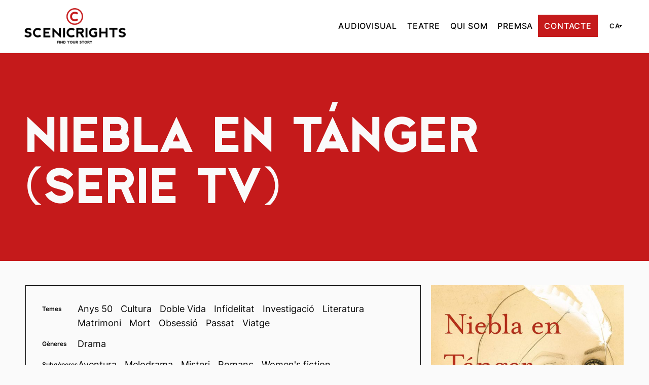

--- FILE ---
content_type: text/html; charset=UTF-8
request_url: https://www.scenicrights.com/ca/projects/niebla-en-tanger-tv-series/
body_size: 44657
content:
<!DOCTYPE html>
<html lang="ca">
<head>
	<meta charset="UTF-8" />
    <meta name="viewport" content="initial-scale=1, viewport-fit=cover">
    <meta class="foundation-mq">
	<!-- Google Tag Manager -->
<script>(function(w,d,s,l,i){w[l]=w[l]||[];w[l].push({'gtm.start':
new Date().getTime(),event:'gtm.js'});var f=d.getElementsByTagName(s)[0],
j=d.createElement(s),dl=l!='dataLayer'?'&l='+l:'';j.async=true;j.src=
'https://www.googletagmanager.com/gtm.js?id='+i+dl;f.parentNode.insertBefore(j,f);
})(window,document,'script','dataLayer','GTM-KFSL9J42');</script>
<!-- End Google Tag Manager -->
<meta name='robots' content='index, follow, max-image-preview:large, max-snippet:-1, max-video-preview:-1' />
<script id="cookie-law-info-gcm-var-js">
var _ckyGcm = {"status":true,"default_settings":[{"analytics":"denied","advertisement":"denied","functional":"denied","necessary":"granted","ad_user_data":"denied","ad_personalization":"denied","regions":"All"}],"wait_for_update":2000,"url_passthrough":false,"ads_data_redaction":false}</script>
<script id="cookie-law-info-gcm-js" type="text/javascript" src="https://www.scenicrights.com/wp-content/plugins/cookie-law-info/lite/frontend/js/gcm.min.js"></script> <script id="cookieyes" type="text/javascript" src="https://cdn-cookieyes.com/client_data/86fdfc084dc67704ca4b9a27/script.js"></script>
	<!-- This site is optimized with the Yoast SEO plugin v26.8 - https://yoast.com/product/yoast-seo-wordpress/ -->
	<title>Niebla en Tánger (Serie TV) - Scenic Rights</title>
	<link rel="canonical" href="https://www.scenicrights.com/es/projects/niebla-en-tanger-tv-series/" />
	<meta property="og:locale" content="ca_ES" />
	<meta property="og:type" content="article" />
	<meta property="og:title" content="Niebla en Tánger (Serie TV) - Scenic Rights" />
	<meta property="og:url" content="https://www.scenicrights.com/ca/projects/niebla-en-tanger-tv-series/" />
	<meta property="og:site_name" content="Scenic Rights" />
	<meta property="article:modified_time" content="2025-07-15T10:39:32+00:00" />
	<meta property="og:image" content="https://www.scenicrights.com/wp-content/uploads/2024/03/9788408178958.jpg" />
	<meta property="og:image:width" content="552" />
	<meta property="og:image:height" content="843" />
	<meta property="og:image:type" content="image/jpeg" />
	<meta name="twitter:card" content="summary_large_image" />
	<script type="application/ld+json" class="yoast-schema-graph">{"@context":"https://schema.org","@graph":[{"@type":"WebPage","@id":"https://www.scenicrights.com/ca/projects/niebla-en-tanger-tv-series/","url":"https://www.scenicrights.com/ca/projects/niebla-en-tanger-tv-series/","name":"Niebla en Tánger (Serie TV) - Scenic Rights","isPartOf":{"@id":"https://www.scenicrights.com/ca/#website"},"primaryImageOfPage":{"@id":"https://www.scenicrights.com/ca/projects/niebla-en-tanger-tv-series/#primaryimage"},"image":{"@id":"https://www.scenicrights.com/ca/projects/niebla-en-tanger-tv-series/#primaryimage"},"thumbnailUrl":"https://www.scenicrights.com/wp-content/uploads/2024/03/9788408178958.jpg","datePublished":"2024-03-22T10:21:02+00:00","dateModified":"2025-07-15T10:39:32+00:00","breadcrumb":{"@id":"https://www.scenicrights.com/ca/projects/niebla-en-tanger-tv-series/#breadcrumb"},"inLanguage":"ca","potentialAction":[{"@type":"ReadAction","target":["https://www.scenicrights.com/ca/projects/niebla-en-tanger-tv-series/"]}]},{"@type":"ImageObject","inLanguage":"ca","@id":"https://www.scenicrights.com/ca/projects/niebla-en-tanger-tv-series/#primaryimage","url":"https://www.scenicrights.com/wp-content/uploads/2024/03/9788408178958.jpg","contentUrl":"https://www.scenicrights.com/wp-content/uploads/2024/03/9788408178958.jpg","width":552,"height":843},{"@type":"BreadcrumbList","@id":"https://www.scenicrights.com/ca/projects/niebla-en-tanger-tv-series/#breadcrumb","itemListElement":[{"@type":"ListItem","position":1,"name":"Home","item":"https://www.scenicrights.com/ca/"},{"@type":"ListItem","position":2,"name":"Niebla en Tánger (Serie TV)"}]},{"@type":"WebSite","@id":"https://www.scenicrights.com/ca/#website","url":"https://www.scenicrights.com/ca/","name":"Scenic Rights","description":"","publisher":{"@id":"https://www.scenicrights.com/ca/#organization"},"potentialAction":[{"@type":"SearchAction","target":{"@type":"EntryPoint","urlTemplate":"https://www.scenicrights.com/ca/?s={search_term_string}"},"query-input":{"@type":"PropertyValueSpecification","valueRequired":true,"valueName":"search_term_string"}}],"inLanguage":"ca"},{"@type":"Organization","@id":"https://www.scenicrights.com/ca/#organization","name":"Scenic Rights","url":"https://www.scenicrights.com/ca/","logo":{"@type":"ImageObject","inLanguage":"ca","@id":"https://www.scenicrights.com/ca/#/schema/logo/image/","url":"https://www.scenicrights.com/wp-content/uploads/2023/07/logo-horizontal-web.png","contentUrl":"https://www.scenicrights.com/wp-content/uploads/2023/07/logo-horizontal-web.png","width":644,"height":225,"caption":"Scenic Rights"},"image":{"@id":"https://www.scenicrights.com/ca/#/schema/logo/image/"}}]}</script>
	<!-- / Yoast SEO plugin. -->


<link href='https://fonts.gstatic.com' crossorigin rel='preconnect' />
<link rel="alternate" title="oEmbed (JSON)" type="application/json+oembed" href="https://www.scenicrights.com/ca/wp-json/oembed/1.0/embed?url=https%3A%2F%2Fwww.scenicrights.com%2Fca%2Fprojects%2Fniebla-en-tanger-tv-series%2F" />
<link rel="alternate" title="oEmbed (XML)" type="text/xml+oembed" href="https://www.scenicrights.com/ca/wp-json/oembed/1.0/embed?url=https%3A%2F%2Fwww.scenicrights.com%2Fca%2Fprojects%2Fniebla-en-tanger-tv-series%2F&#038;format=xml" />
<style id='wp-img-auto-sizes-contain-inline-css'>
img:is([sizes=auto i],[sizes^="auto," i]){contain-intrinsic-size:3000px 1500px}
/*# sourceURL=wp-img-auto-sizes-contain-inline-css */
</style>
<style id='wp-block-paragraph-inline-css'>
.is-small-text{font-size:.875em}.is-regular-text{font-size:1em}.is-large-text{font-size:2.25em}.is-larger-text{font-size:3em}.has-drop-cap:not(:focus):first-letter{float:left;font-size:8.4em;font-style:normal;font-weight:100;line-height:.68;margin:.05em .1em 0 0;text-transform:uppercase}body.rtl .has-drop-cap:not(:focus):first-letter{float:none;margin-left:.1em}p.has-drop-cap.has-background{overflow:hidden}:root :where(p.has-background){padding:1.25em 2.375em}:where(p.has-text-color:not(.has-link-color)) a{color:inherit}p.has-text-align-left[style*="writing-mode:vertical-lr"],p.has-text-align-right[style*="writing-mode:vertical-rl"]{rotate:180deg}
/*# sourceURL=https://www.scenicrights.com/wp-includes/blocks/paragraph/style.min.css */
</style>
<style id='wp-block-group-inline-css'>
.wp-block-group{box-sizing:border-box}:where(.wp-block-group.wp-block-group-is-layout-constrained){position:relative}
/*# sourceURL=https://www.scenicrights.com/wp-includes/blocks/group/style.min.css */
</style>
<style id='wp-block-columns-inline-css'>
.wp-block-columns{box-sizing:border-box;display:flex;flex-wrap:wrap!important}@media (min-width:782px){.wp-block-columns{flex-wrap:nowrap!important}}.wp-block-columns{align-items:normal!important}.wp-block-columns.are-vertically-aligned-top{align-items:flex-start}.wp-block-columns.are-vertically-aligned-center{align-items:center}.wp-block-columns.are-vertically-aligned-bottom{align-items:flex-end}@media (max-width:781px){.wp-block-columns:not(.is-not-stacked-on-mobile)>.wp-block-column{flex-basis:100%!important}}@media (min-width:782px){.wp-block-columns:not(.is-not-stacked-on-mobile)>.wp-block-column{flex-basis:0;flex-grow:1}.wp-block-columns:not(.is-not-stacked-on-mobile)>.wp-block-column[style*=flex-basis]{flex-grow:0}}.wp-block-columns.is-not-stacked-on-mobile{flex-wrap:nowrap!important}.wp-block-columns.is-not-stacked-on-mobile>.wp-block-column{flex-basis:0;flex-grow:1}.wp-block-columns.is-not-stacked-on-mobile>.wp-block-column[style*=flex-basis]{flex-grow:0}:where(.wp-block-columns){margin-bottom:1.75em}:where(.wp-block-columns.has-background){padding:1.25em 2.375em}.wp-block-column{flex-grow:1;min-width:0;overflow-wrap:break-word;word-break:break-word}.wp-block-column.is-vertically-aligned-top{align-self:flex-start}.wp-block-column.is-vertically-aligned-center{align-self:center}.wp-block-column.is-vertically-aligned-bottom{align-self:flex-end}.wp-block-column.is-vertically-aligned-stretch{align-self:stretch}.wp-block-column.is-vertically-aligned-bottom,.wp-block-column.is-vertically-aligned-center,.wp-block-column.is-vertically-aligned-top{width:100%}
/*# sourceURL=https://www.scenicrights.com/wp-includes/blocks/columns/style.min.css */
</style>
<style id='wp-block-navigation-link-inline-css'>
.wp-block-navigation .wp-block-navigation-item__label{overflow-wrap:break-word}.wp-block-navigation .wp-block-navigation-item__description{display:none}.link-ui-tools{outline:1px solid #f0f0f0;padding:8px}.link-ui-block-inserter{padding-top:8px}.link-ui-block-inserter__back{margin-left:8px;text-transform:uppercase}
/*# sourceURL=https://www.scenicrights.com/wp-includes/blocks/navigation-link/style.min.css */
</style>
<style id='wp-block-navigation-inline-css'>
.wp-block-navigation{position:relative}.wp-block-navigation ul{margin-bottom:0;margin-left:0;margin-top:0;padding-left:0}.wp-block-navigation ul,.wp-block-navigation ul li{list-style:none;padding:0}.wp-block-navigation .wp-block-navigation-item{align-items:center;background-color:inherit;display:flex;position:relative}.wp-block-navigation .wp-block-navigation-item .wp-block-navigation__submenu-container:empty{display:none}.wp-block-navigation .wp-block-navigation-item__content{display:block;z-index:1}.wp-block-navigation .wp-block-navigation-item__content.wp-block-navigation-item__content{color:inherit}.wp-block-navigation.has-text-decoration-underline .wp-block-navigation-item__content,.wp-block-navigation.has-text-decoration-underline .wp-block-navigation-item__content:active,.wp-block-navigation.has-text-decoration-underline .wp-block-navigation-item__content:focus{text-decoration:underline}.wp-block-navigation.has-text-decoration-line-through .wp-block-navigation-item__content,.wp-block-navigation.has-text-decoration-line-through .wp-block-navigation-item__content:active,.wp-block-navigation.has-text-decoration-line-through .wp-block-navigation-item__content:focus{text-decoration:line-through}.wp-block-navigation :where(a),.wp-block-navigation :where(a:active),.wp-block-navigation :where(a:focus){text-decoration:none}.wp-block-navigation .wp-block-navigation__submenu-icon{align-self:center;background-color:inherit;border:none;color:currentColor;display:inline-block;font-size:inherit;height:.6em;line-height:0;margin-left:.25em;padding:0;width:.6em}.wp-block-navigation .wp-block-navigation__submenu-icon svg{display:inline-block;stroke:currentColor;height:inherit;margin-top:.075em;width:inherit}.wp-block-navigation{--navigation-layout-justification-setting:flex-start;--navigation-layout-direction:row;--navigation-layout-wrap:wrap;--navigation-layout-justify:flex-start;--navigation-layout-align:center}.wp-block-navigation.is-vertical{--navigation-layout-direction:column;--navigation-layout-justify:initial;--navigation-layout-align:flex-start}.wp-block-navigation.no-wrap{--navigation-layout-wrap:nowrap}.wp-block-navigation.items-justified-center{--navigation-layout-justification-setting:center;--navigation-layout-justify:center}.wp-block-navigation.items-justified-center.is-vertical{--navigation-layout-align:center}.wp-block-navigation.items-justified-right{--navigation-layout-justification-setting:flex-end;--navigation-layout-justify:flex-end}.wp-block-navigation.items-justified-right.is-vertical{--navigation-layout-align:flex-end}.wp-block-navigation.items-justified-space-between{--navigation-layout-justification-setting:space-between;--navigation-layout-justify:space-between}.wp-block-navigation .has-child .wp-block-navigation__submenu-container{align-items:normal;background-color:inherit;color:inherit;display:flex;flex-direction:column;opacity:0;position:absolute;z-index:2}@media not (prefers-reduced-motion){.wp-block-navigation .has-child .wp-block-navigation__submenu-container{transition:opacity .1s linear}}.wp-block-navigation .has-child .wp-block-navigation__submenu-container{height:0;overflow:hidden;visibility:hidden;width:0}.wp-block-navigation .has-child .wp-block-navigation__submenu-container>.wp-block-navigation-item>.wp-block-navigation-item__content{display:flex;flex-grow:1;padding:.5em 1em}.wp-block-navigation .has-child .wp-block-navigation__submenu-container>.wp-block-navigation-item>.wp-block-navigation-item__content .wp-block-navigation__submenu-icon{margin-left:auto;margin-right:0}.wp-block-navigation .has-child .wp-block-navigation__submenu-container .wp-block-navigation-item__content{margin:0}.wp-block-navigation .has-child .wp-block-navigation__submenu-container{left:-1px;top:100%}@media (min-width:782px){.wp-block-navigation .has-child .wp-block-navigation__submenu-container .wp-block-navigation__submenu-container{left:100%;top:-1px}.wp-block-navigation .has-child .wp-block-navigation__submenu-container .wp-block-navigation__submenu-container:before{background:#0000;content:"";display:block;height:100%;position:absolute;right:100%;width:.5em}.wp-block-navigation .has-child .wp-block-navigation__submenu-container .wp-block-navigation__submenu-icon{margin-right:.25em}.wp-block-navigation .has-child .wp-block-navigation__submenu-container .wp-block-navigation__submenu-icon svg{transform:rotate(-90deg)}}.wp-block-navigation .has-child .wp-block-navigation-submenu__toggle[aria-expanded=true]~.wp-block-navigation__submenu-container,.wp-block-navigation .has-child:not(.open-on-click):hover>.wp-block-navigation__submenu-container,.wp-block-navigation .has-child:not(.open-on-click):not(.open-on-hover-click):focus-within>.wp-block-navigation__submenu-container{height:auto;min-width:200px;opacity:1;overflow:visible;visibility:visible;width:auto}.wp-block-navigation.has-background .has-child .wp-block-navigation__submenu-container{left:0;top:100%}@media (min-width:782px){.wp-block-navigation.has-background .has-child .wp-block-navigation__submenu-container .wp-block-navigation__submenu-container{left:100%;top:0}}.wp-block-navigation-submenu{display:flex;position:relative}.wp-block-navigation-submenu .wp-block-navigation__submenu-icon svg{stroke:currentColor}button.wp-block-navigation-item__content{background-color:initial;border:none;color:currentColor;font-family:inherit;font-size:inherit;font-style:inherit;font-weight:inherit;letter-spacing:inherit;line-height:inherit;text-align:left;text-transform:inherit}.wp-block-navigation-submenu__toggle{cursor:pointer}.wp-block-navigation-submenu__toggle[aria-expanded=true]+.wp-block-navigation__submenu-icon>svg,.wp-block-navigation-submenu__toggle[aria-expanded=true]>svg{transform:rotate(180deg)}.wp-block-navigation-item.open-on-click .wp-block-navigation-submenu__toggle{padding-left:0;padding-right:.85em}.wp-block-navigation-item.open-on-click .wp-block-navigation-submenu__toggle+.wp-block-navigation__submenu-icon{margin-left:-.6em;pointer-events:none}.wp-block-navigation-item.open-on-click button.wp-block-navigation-item__content:not(.wp-block-navigation-submenu__toggle){padding:0}.wp-block-navigation .wp-block-page-list,.wp-block-navigation__container,.wp-block-navigation__responsive-close,.wp-block-navigation__responsive-container,.wp-block-navigation__responsive-container-content,.wp-block-navigation__responsive-dialog{gap:inherit}:where(.wp-block-navigation.has-background .wp-block-navigation-item a:not(.wp-element-button)),:where(.wp-block-navigation.has-background .wp-block-navigation-submenu a:not(.wp-element-button)){padding:.5em 1em}:where(.wp-block-navigation .wp-block-navigation__submenu-container .wp-block-navigation-item a:not(.wp-element-button)),:where(.wp-block-navigation .wp-block-navigation__submenu-container .wp-block-navigation-submenu a:not(.wp-element-button)),:where(.wp-block-navigation .wp-block-navigation__submenu-container .wp-block-navigation-submenu button.wp-block-navigation-item__content),:where(.wp-block-navigation .wp-block-navigation__submenu-container .wp-block-pages-list__item button.wp-block-navigation-item__content){padding:.5em 1em}.wp-block-navigation.items-justified-right .wp-block-navigation__container .has-child .wp-block-navigation__submenu-container,.wp-block-navigation.items-justified-right .wp-block-page-list>.has-child .wp-block-navigation__submenu-container,.wp-block-navigation.items-justified-space-between .wp-block-page-list>.has-child:last-child .wp-block-navigation__submenu-container,.wp-block-navigation.items-justified-space-between>.wp-block-navigation__container>.has-child:last-child .wp-block-navigation__submenu-container{left:auto;right:0}.wp-block-navigation.items-justified-right .wp-block-navigation__container .has-child .wp-block-navigation__submenu-container .wp-block-navigation__submenu-container,.wp-block-navigation.items-justified-right .wp-block-page-list>.has-child .wp-block-navigation__submenu-container .wp-block-navigation__submenu-container,.wp-block-navigation.items-justified-space-between .wp-block-page-list>.has-child:last-child .wp-block-navigation__submenu-container .wp-block-navigation__submenu-container,.wp-block-navigation.items-justified-space-between>.wp-block-navigation__container>.has-child:last-child .wp-block-navigation__submenu-container .wp-block-navigation__submenu-container{left:-1px;right:-1px}@media (min-width:782px){.wp-block-navigation.items-justified-right .wp-block-navigation__container .has-child .wp-block-navigation__submenu-container .wp-block-navigation__submenu-container,.wp-block-navigation.items-justified-right .wp-block-page-list>.has-child .wp-block-navigation__submenu-container .wp-block-navigation__submenu-container,.wp-block-navigation.items-justified-space-between .wp-block-page-list>.has-child:last-child .wp-block-navigation__submenu-container .wp-block-navigation__submenu-container,.wp-block-navigation.items-justified-space-between>.wp-block-navigation__container>.has-child:last-child .wp-block-navigation__submenu-container .wp-block-navigation__submenu-container{left:auto;right:100%}}.wp-block-navigation:not(.has-background) .wp-block-navigation__submenu-container{background-color:#fff;border:1px solid #00000026}.wp-block-navigation.has-background .wp-block-navigation__submenu-container{background-color:inherit}.wp-block-navigation:not(.has-text-color) .wp-block-navigation__submenu-container{color:#000}.wp-block-navigation__container{align-items:var(--navigation-layout-align,initial);display:flex;flex-direction:var(--navigation-layout-direction,initial);flex-wrap:var(--navigation-layout-wrap,wrap);justify-content:var(--navigation-layout-justify,initial);list-style:none;margin:0;padding-left:0}.wp-block-navigation__container .is-responsive{display:none}.wp-block-navigation__container:only-child,.wp-block-page-list:only-child{flex-grow:1}@keyframes overlay-menu__fade-in-animation{0%{opacity:0;transform:translateY(.5em)}to{opacity:1;transform:translateY(0)}}.wp-block-navigation__responsive-container{bottom:0;display:none;left:0;position:fixed;right:0;top:0}.wp-block-navigation__responsive-container :where(.wp-block-navigation-item a){color:inherit}.wp-block-navigation__responsive-container .wp-block-navigation__responsive-container-content{align-items:var(--navigation-layout-align,initial);display:flex;flex-direction:var(--navigation-layout-direction,initial);flex-wrap:var(--navigation-layout-wrap,wrap);justify-content:var(--navigation-layout-justify,initial)}.wp-block-navigation__responsive-container:not(.is-menu-open.is-menu-open){background-color:inherit!important;color:inherit!important}.wp-block-navigation__responsive-container.is-menu-open{background-color:inherit;display:flex;flex-direction:column}@media not (prefers-reduced-motion){.wp-block-navigation__responsive-container.is-menu-open{animation:overlay-menu__fade-in-animation .1s ease-out;animation-fill-mode:forwards}}.wp-block-navigation__responsive-container.is-menu-open{overflow:auto;padding:clamp(1rem,var(--wp--style--root--padding-top),20rem) clamp(1rem,var(--wp--style--root--padding-right),20rem) clamp(1rem,var(--wp--style--root--padding-bottom),20rem) clamp(1rem,var(--wp--style--root--padding-left),20rem);z-index:100000}.wp-block-navigation__responsive-container.is-menu-open .wp-block-navigation__responsive-container-content{align-items:var(--navigation-layout-justification-setting,inherit);display:flex;flex-direction:column;flex-wrap:nowrap;overflow:visible;padding-top:calc(2rem + 24px)}.wp-block-navigation__responsive-container.is-menu-open .wp-block-navigation__responsive-container-content,.wp-block-navigation__responsive-container.is-menu-open .wp-block-navigation__responsive-container-content .wp-block-navigation__container,.wp-block-navigation__responsive-container.is-menu-open .wp-block-navigation__responsive-container-content .wp-block-page-list{justify-content:flex-start}.wp-block-navigation__responsive-container.is-menu-open .wp-block-navigation__responsive-container-content .wp-block-navigation__submenu-icon{display:none}.wp-block-navigation__responsive-container.is-menu-open .wp-block-navigation__responsive-container-content .has-child .wp-block-navigation__submenu-container{border:none;height:auto;min-width:200px;opacity:1;overflow:initial;padding-left:2rem;padding-right:2rem;position:static;visibility:visible;width:auto}.wp-block-navigation__responsive-container.is-menu-open .wp-block-navigation__responsive-container-content .wp-block-navigation__container,.wp-block-navigation__responsive-container.is-menu-open .wp-block-navigation__responsive-container-content .wp-block-navigation__submenu-container{gap:inherit}.wp-block-navigation__responsive-container.is-menu-open .wp-block-navigation__responsive-container-content .wp-block-navigation__submenu-container{padding-top:var(--wp--style--block-gap,2em)}.wp-block-navigation__responsive-container.is-menu-open .wp-block-navigation__responsive-container-content .wp-block-navigation-item__content{padding:0}.wp-block-navigation__responsive-container.is-menu-open .wp-block-navigation__responsive-container-content .wp-block-navigation-item,.wp-block-navigation__responsive-container.is-menu-open .wp-block-navigation__responsive-container-content .wp-block-navigation__container,.wp-block-navigation__responsive-container.is-menu-open .wp-block-navigation__responsive-container-content .wp-block-page-list{align-items:var(--navigation-layout-justification-setting,initial);display:flex;flex-direction:column}.wp-block-navigation__responsive-container.is-menu-open .wp-block-navigation-item,.wp-block-navigation__responsive-container.is-menu-open .wp-block-navigation-item .wp-block-navigation__submenu-container,.wp-block-navigation__responsive-container.is-menu-open .wp-block-navigation__container,.wp-block-navigation__responsive-container.is-menu-open .wp-block-page-list{background:#0000!important;color:inherit!important}.wp-block-navigation__responsive-container.is-menu-open .wp-block-navigation__submenu-container.wp-block-navigation__submenu-container.wp-block-navigation__submenu-container.wp-block-navigation__submenu-container{left:auto;right:auto}@media (min-width:600px){.wp-block-navigation__responsive-container:not(.hidden-by-default):not(.is-menu-open){background-color:inherit;display:block;position:relative;width:100%;z-index:auto}.wp-block-navigation__responsive-container:not(.hidden-by-default):not(.is-menu-open) .wp-block-navigation__responsive-container-close{display:none}.wp-block-navigation__responsive-container.is-menu-open .wp-block-navigation__submenu-container.wp-block-navigation__submenu-container.wp-block-navigation__submenu-container.wp-block-navigation__submenu-container{left:0}}.wp-block-navigation:not(.has-background) .wp-block-navigation__responsive-container.is-menu-open{background-color:#fff}.wp-block-navigation:not(.has-text-color) .wp-block-navigation__responsive-container.is-menu-open{color:#000}.wp-block-navigation__toggle_button_label{font-size:1rem;font-weight:700}.wp-block-navigation__responsive-container-close,.wp-block-navigation__responsive-container-open{background:#0000;border:none;color:currentColor;cursor:pointer;margin:0;padding:0;text-transform:inherit;vertical-align:middle}.wp-block-navigation__responsive-container-close svg,.wp-block-navigation__responsive-container-open svg{fill:currentColor;display:block;height:24px;pointer-events:none;width:24px}.wp-block-navigation__responsive-container-open{display:flex}.wp-block-navigation__responsive-container-open.wp-block-navigation__responsive-container-open.wp-block-navigation__responsive-container-open{font-family:inherit;font-size:inherit;font-weight:inherit}@media (min-width:600px){.wp-block-navigation__responsive-container-open:not(.always-shown){display:none}}.wp-block-navigation__responsive-container-close{position:absolute;right:0;top:0;z-index:2}.wp-block-navigation__responsive-container-close.wp-block-navigation__responsive-container-close.wp-block-navigation__responsive-container-close{font-family:inherit;font-size:inherit;font-weight:inherit}.wp-block-navigation__responsive-close{width:100%}.has-modal-open .wp-block-navigation__responsive-close{margin-left:auto;margin-right:auto;max-width:var(--wp--style--global--wide-size,100%)}.wp-block-navigation__responsive-close:focus{outline:none}.is-menu-open .wp-block-navigation__responsive-close,.is-menu-open .wp-block-navigation__responsive-container-content,.is-menu-open .wp-block-navigation__responsive-dialog{box-sizing:border-box}.wp-block-navigation__responsive-dialog{position:relative}.has-modal-open .admin-bar .is-menu-open .wp-block-navigation__responsive-dialog{margin-top:46px}@media (min-width:782px){.has-modal-open .admin-bar .is-menu-open .wp-block-navigation__responsive-dialog{margin-top:32px}}html.has-modal-open{overflow:hidden}
/*# sourceURL=https://www.scenicrights.com/wp-includes/blocks/navigation/style.min.css */
</style>
<style id='wp-block-image-inline-css'>
.wp-block-image>a,.wp-block-image>figure>a{display:inline-block}.wp-block-image img{box-sizing:border-box;height:auto;max-width:100%;vertical-align:bottom}@media not (prefers-reduced-motion){.wp-block-image img.hide{visibility:hidden}.wp-block-image img.show{animation:show-content-image .4s}}.wp-block-image[style*=border-radius] img,.wp-block-image[style*=border-radius]>a{border-radius:inherit}.wp-block-image.has-custom-border img{box-sizing:border-box}.wp-block-image.aligncenter{text-align:center}.wp-block-image.alignfull>a,.wp-block-image.alignwide>a{width:100%}.wp-block-image.alignfull img,.wp-block-image.alignwide img{height:auto;width:100%}.wp-block-image .aligncenter,.wp-block-image .alignleft,.wp-block-image .alignright,.wp-block-image.aligncenter,.wp-block-image.alignleft,.wp-block-image.alignright{display:table}.wp-block-image .aligncenter>figcaption,.wp-block-image .alignleft>figcaption,.wp-block-image .alignright>figcaption,.wp-block-image.aligncenter>figcaption,.wp-block-image.alignleft>figcaption,.wp-block-image.alignright>figcaption{caption-side:bottom;display:table-caption}.wp-block-image .alignleft{float:left;margin:.5em 1em .5em 0}.wp-block-image .alignright{float:right;margin:.5em 0 .5em 1em}.wp-block-image .aligncenter{margin-left:auto;margin-right:auto}.wp-block-image :where(figcaption){margin-bottom:1em;margin-top:.5em}.wp-block-image.is-style-circle-mask img{border-radius:9999px}@supports ((-webkit-mask-image:none) or (mask-image:none)) or (-webkit-mask-image:none){.wp-block-image.is-style-circle-mask img{border-radius:0;-webkit-mask-image:url('data:image/svg+xml;utf8,<svg viewBox="0 0 100 100" xmlns="http://www.w3.org/2000/svg"><circle cx="50" cy="50" r="50"/></svg>');mask-image:url('data:image/svg+xml;utf8,<svg viewBox="0 0 100 100" xmlns="http://www.w3.org/2000/svg"><circle cx="50" cy="50" r="50"/></svg>');mask-mode:alpha;-webkit-mask-position:center;mask-position:center;-webkit-mask-repeat:no-repeat;mask-repeat:no-repeat;-webkit-mask-size:contain;mask-size:contain}}:root :where(.wp-block-image.is-style-rounded img,.wp-block-image .is-style-rounded img){border-radius:9999px}.wp-block-image figure{margin:0}.wp-lightbox-container{display:flex;flex-direction:column;position:relative}.wp-lightbox-container img{cursor:zoom-in}.wp-lightbox-container img:hover+button{opacity:1}.wp-lightbox-container button{align-items:center;backdrop-filter:blur(16px) saturate(180%);background-color:#5a5a5a40;border:none;border-radius:4px;cursor:zoom-in;display:flex;height:20px;justify-content:center;opacity:0;padding:0;position:absolute;right:16px;text-align:center;top:16px;width:20px;z-index:100}@media not (prefers-reduced-motion){.wp-lightbox-container button{transition:opacity .2s ease}}.wp-lightbox-container button:focus-visible{outline:3px auto #5a5a5a40;outline:3px auto -webkit-focus-ring-color;outline-offset:3px}.wp-lightbox-container button:hover{cursor:pointer;opacity:1}.wp-lightbox-container button:focus{opacity:1}.wp-lightbox-container button:focus,.wp-lightbox-container button:hover,.wp-lightbox-container button:not(:hover):not(:active):not(.has-background){background-color:#5a5a5a40;border:none}.wp-lightbox-overlay{box-sizing:border-box;cursor:zoom-out;height:100vh;left:0;overflow:hidden;position:fixed;top:0;visibility:hidden;width:100%;z-index:100000}.wp-lightbox-overlay .close-button{align-items:center;cursor:pointer;display:flex;justify-content:center;min-height:40px;min-width:40px;padding:0;position:absolute;right:calc(env(safe-area-inset-right) + 16px);top:calc(env(safe-area-inset-top) + 16px);z-index:5000000}.wp-lightbox-overlay .close-button:focus,.wp-lightbox-overlay .close-button:hover,.wp-lightbox-overlay .close-button:not(:hover):not(:active):not(.has-background){background:none;border:none}.wp-lightbox-overlay .lightbox-image-container{height:var(--wp--lightbox-container-height);left:50%;overflow:hidden;position:absolute;top:50%;transform:translate(-50%,-50%);transform-origin:top left;width:var(--wp--lightbox-container-width);z-index:9999999999}.wp-lightbox-overlay .wp-block-image{align-items:center;box-sizing:border-box;display:flex;height:100%;justify-content:center;margin:0;position:relative;transform-origin:0 0;width:100%;z-index:3000000}.wp-lightbox-overlay .wp-block-image img{height:var(--wp--lightbox-image-height);min-height:var(--wp--lightbox-image-height);min-width:var(--wp--lightbox-image-width);width:var(--wp--lightbox-image-width)}.wp-lightbox-overlay .wp-block-image figcaption{display:none}.wp-lightbox-overlay button{background:none;border:none}.wp-lightbox-overlay .scrim{background-color:#fff;height:100%;opacity:.9;position:absolute;width:100%;z-index:2000000}.wp-lightbox-overlay.active{visibility:visible}@media not (prefers-reduced-motion){.wp-lightbox-overlay.active{animation:turn-on-visibility .25s both}.wp-lightbox-overlay.active img{animation:turn-on-visibility .35s both}.wp-lightbox-overlay.show-closing-animation:not(.active){animation:turn-off-visibility .35s both}.wp-lightbox-overlay.show-closing-animation:not(.active) img{animation:turn-off-visibility .25s both}.wp-lightbox-overlay.zoom.active{animation:none;opacity:1;visibility:visible}.wp-lightbox-overlay.zoom.active .lightbox-image-container{animation:lightbox-zoom-in .4s}.wp-lightbox-overlay.zoom.active .lightbox-image-container img{animation:none}.wp-lightbox-overlay.zoom.active .scrim{animation:turn-on-visibility .4s forwards}.wp-lightbox-overlay.zoom.show-closing-animation:not(.active){animation:none}.wp-lightbox-overlay.zoom.show-closing-animation:not(.active) .lightbox-image-container{animation:lightbox-zoom-out .4s}.wp-lightbox-overlay.zoom.show-closing-animation:not(.active) .lightbox-image-container img{animation:none}.wp-lightbox-overlay.zoom.show-closing-animation:not(.active) .scrim{animation:turn-off-visibility .4s forwards}}@keyframes show-content-image{0%{visibility:hidden}99%{visibility:hidden}to{visibility:visible}}@keyframes turn-on-visibility{0%{opacity:0}to{opacity:1}}@keyframes turn-off-visibility{0%{opacity:1;visibility:visible}99%{opacity:0;visibility:visible}to{opacity:0;visibility:hidden}}@keyframes lightbox-zoom-in{0%{transform:translate(calc((-100vw + var(--wp--lightbox-scrollbar-width))/2 + var(--wp--lightbox-initial-left-position)),calc(-50vh + var(--wp--lightbox-initial-top-position))) scale(var(--wp--lightbox-scale))}to{transform:translate(-50%,-50%) scale(1)}}@keyframes lightbox-zoom-out{0%{transform:translate(-50%,-50%) scale(1);visibility:visible}99%{visibility:visible}to{transform:translate(calc((-100vw + var(--wp--lightbox-scrollbar-width))/2 + var(--wp--lightbox-initial-left-position)),calc(-50vh + var(--wp--lightbox-initial-top-position))) scale(var(--wp--lightbox-scale));visibility:hidden}}
/*# sourceURL=https://www.scenicrights.com/wp-includes/blocks/image/style.min.css */
</style>
<link rel='stylesheet' id='site-css-css' href='https://www.scenicrights.com/wp-content/themes/scenicrights/assets/styles/style.css?ver=8.0.28' media='all' />
<link rel='stylesheet' id='swiper-bundle-css-css' href='https://www.scenicrights.com/wp-content/themes/scenicrights/assets/extras/swiper/swiper-bundle.min.css?ver=6.9' media='all' />
<link rel='stylesheet' id='swiper-custom-css' href='https://www.scenicrights.com/wp-content/themes/scenicrights/assets/styles/parts/swiper-custom.css?ver=6.9' media='all' />
<style id='wp-emoji-styles-inline-css'>

	img.wp-smiley, img.emoji {
		display: inline !important;
		border: none !important;
		box-shadow: none !important;
		height: 1em !important;
		width: 1em !important;
		margin: 0 0.07em !important;
		vertical-align: -0.1em !important;
		background: none !important;
		padding: 0 !important;
	}
/*# sourceURL=wp-emoji-styles-inline-css */
</style>
<style id='wp-block-library-inline-css'>
:root{--wp-block-synced-color:#7a00df;--wp-block-synced-color--rgb:122,0,223;--wp-bound-block-color:var(--wp-block-synced-color);--wp-editor-canvas-background:#ddd;--wp-admin-theme-color:#007cba;--wp-admin-theme-color--rgb:0,124,186;--wp-admin-theme-color-darker-10:#006ba1;--wp-admin-theme-color-darker-10--rgb:0,107,160.5;--wp-admin-theme-color-darker-20:#005a87;--wp-admin-theme-color-darker-20--rgb:0,90,135;--wp-admin-border-width-focus:2px}@media (min-resolution:192dpi){:root{--wp-admin-border-width-focus:1.5px}}.wp-element-button{cursor:pointer}:root .has-very-light-gray-background-color{background-color:#eee}:root .has-very-dark-gray-background-color{background-color:#313131}:root .has-very-light-gray-color{color:#eee}:root .has-very-dark-gray-color{color:#313131}:root .has-vivid-green-cyan-to-vivid-cyan-blue-gradient-background{background:linear-gradient(135deg,#00d084,#0693e3)}:root .has-purple-crush-gradient-background{background:linear-gradient(135deg,#34e2e4,#4721fb 50%,#ab1dfe)}:root .has-hazy-dawn-gradient-background{background:linear-gradient(135deg,#faaca8,#dad0ec)}:root .has-subdued-olive-gradient-background{background:linear-gradient(135deg,#fafae1,#67a671)}:root .has-atomic-cream-gradient-background{background:linear-gradient(135deg,#fdd79a,#004a59)}:root .has-nightshade-gradient-background{background:linear-gradient(135deg,#330968,#31cdcf)}:root .has-midnight-gradient-background{background:linear-gradient(135deg,#020381,#2874fc)}:root{--wp--preset--font-size--normal:16px;--wp--preset--font-size--huge:42px}.has-regular-font-size{font-size:1em}.has-larger-font-size{font-size:2.625em}.has-normal-font-size{font-size:var(--wp--preset--font-size--normal)}.has-huge-font-size{font-size:var(--wp--preset--font-size--huge)}.has-text-align-center{text-align:center}.has-text-align-left{text-align:left}.has-text-align-right{text-align:right}.has-fit-text{white-space:nowrap!important}#end-resizable-editor-section{display:none}.aligncenter{clear:both}.items-justified-left{justify-content:flex-start}.items-justified-center{justify-content:center}.items-justified-right{justify-content:flex-end}.items-justified-space-between{justify-content:space-between}.screen-reader-text{border:0;clip-path:inset(50%);height:1px;margin:-1px;overflow:hidden;padding:0;position:absolute;width:1px;word-wrap:normal!important}.screen-reader-text:focus{background-color:#ddd;clip-path:none;color:#444;display:block;font-size:1em;height:auto;left:5px;line-height:normal;padding:15px 23px 14px;text-decoration:none;top:5px;width:auto;z-index:100000}html :where(.has-border-color){border-style:solid}html :where([style*=border-top-color]){border-top-style:solid}html :where([style*=border-right-color]){border-right-style:solid}html :where([style*=border-bottom-color]){border-bottom-style:solid}html :where([style*=border-left-color]){border-left-style:solid}html :where([style*=border-width]){border-style:solid}html :where([style*=border-top-width]){border-top-style:solid}html :where([style*=border-right-width]){border-right-style:solid}html :where([style*=border-bottom-width]){border-bottom-style:solid}html :where([style*=border-left-width]){border-left-style:solid}html :where(img[class*=wp-image-]){height:auto;max-width:100%}:where(figure){margin:0 0 1em}html :where(.is-position-sticky){--wp-admin--admin-bar--position-offset:var(--wp-admin--admin-bar--height,0px)}@media screen and (max-width:600px){html :where(.is-position-sticky){--wp-admin--admin-bar--position-offset:0px}}
/*# sourceURL=/wp-includes/css/dist/block-library/common.min.css */
</style>
<link rel='stylesheet' id='editorskit-frontend-css' href='https://www.scenicrights.com/wp-content/plugins/block-options/build/style.build.css?ver=new' media='all' />
<style id='global-styles-inline-css'>
:root{--wp--preset--aspect-ratio--square: 1;--wp--preset--aspect-ratio--4-3: 4/3;--wp--preset--aspect-ratio--3-4: 3/4;--wp--preset--aspect-ratio--3-2: 3/2;--wp--preset--aspect-ratio--2-3: 2/3;--wp--preset--aspect-ratio--16-9: 16/9;--wp--preset--aspect-ratio--9-16: 9/16;--wp--preset--color--black: #000000;--wp--preset--color--cyan-bluish-gray: #abb8c3;--wp--preset--color--white: #ffffff;--wp--preset--color--pale-pink: #f78da7;--wp--preset--color--vivid-red: #cf2e2e;--wp--preset--color--luminous-vivid-orange: #ff6900;--wp--preset--color--luminous-vivid-amber: #fcb900;--wp--preset--color--light-green-cyan: #7bdcb5;--wp--preset--color--vivid-green-cyan: #00d084;--wp--preset--color--pale-cyan-blue: #8ed1fc;--wp--preset--color--vivid-cyan-blue: #0693e3;--wp--preset--color--vivid-purple: #9b51e0;--wp--preset--color--background: #fafafa;--wp--preset--color--foreground: #000000;--wp--preset--color--primary: #c51a1b;--wp--preset--color--secondary: #000000;--wp--preset--color--tertiary: #e6c745;--wp--preset--color--primary-pale: #fff5f5;--wp--preset--color--primary-lightest: #efe4e4;--wp--preset--color--primary-lighter: #c9b9b9;--wp--preset--color--primary-darker: #9e1516;--wp--preset--color--primary-darkest: #8a1213;--wp--preset--color--secondary-pale: #fdeee9;--wp--preset--color--secondary-lightest: #f9bba8;--wp--preset--color--secondary-lighter: #f48966;--wp--preset--color--secondary-darker: #a83c1a;--wp--preset--color--secondary-darkest: #481a0b;--wp--preset--color--pale-gray: #FAFAFA;--wp--preset--color--light-gray: #EBEBEB;--wp--preset--color--gray: #BABABA;--wp--preset--color--dark-gray: #707070;--wp--preset--color--transparent: transparent;--wp--preset--gradient--vivid-cyan-blue-to-vivid-purple: linear-gradient(135deg,rgb(6,147,227) 0%,rgb(155,81,224) 100%);--wp--preset--gradient--light-green-cyan-to-vivid-green-cyan: linear-gradient(135deg,rgb(122,220,180) 0%,rgb(0,208,130) 100%);--wp--preset--gradient--luminous-vivid-amber-to-luminous-vivid-orange: linear-gradient(135deg,rgb(252,185,0) 0%,rgb(255,105,0) 100%);--wp--preset--gradient--luminous-vivid-orange-to-vivid-red: linear-gradient(135deg,rgb(255,105,0) 0%,rgb(207,46,46) 100%);--wp--preset--gradient--very-light-gray-to-cyan-bluish-gray: linear-gradient(135deg,rgb(238,238,238) 0%,rgb(169,184,195) 100%);--wp--preset--gradient--cool-to-warm-spectrum: linear-gradient(135deg,rgb(74,234,220) 0%,rgb(151,120,209) 20%,rgb(207,42,186) 40%,rgb(238,44,130) 60%,rgb(251,105,98) 80%,rgb(254,248,76) 100%);--wp--preset--gradient--blush-light-purple: linear-gradient(135deg,rgb(255,206,236) 0%,rgb(152,150,240) 100%);--wp--preset--gradient--blush-bordeaux: linear-gradient(135deg,rgb(254,205,165) 0%,rgb(254,45,45) 50%,rgb(107,0,62) 100%);--wp--preset--gradient--luminous-dusk: linear-gradient(135deg,rgb(255,203,112) 0%,rgb(199,81,192) 50%,rgb(65,88,208) 100%);--wp--preset--gradient--pale-ocean: linear-gradient(135deg,rgb(255,245,203) 0%,rgb(182,227,212) 50%,rgb(51,167,181) 100%);--wp--preset--gradient--electric-grass: linear-gradient(135deg,rgb(202,248,128) 0%,rgb(113,206,126) 100%);--wp--preset--gradient--midnight: linear-gradient(135deg,rgb(2,3,129) 0%,rgb(40,116,252) 100%);--wp--preset--gradient--vertical-primary-gradient: linear-gradient(to bottom,var(--wp--preset--color--primary) 0%,var(--wp--preset--color--primary-darkest) 100%);--wp--preset--gradient--diagonal-primary-gradient: linear-gradient(to bottom right,var(--wp--preset--color--primary) 0%,var(--wp--preset--color--primary-darkest) 100%);--wp--preset--gradient--diagonal-secondary-gradient: linear-gradient(to bottom right,var(--wp--preset--color--secondary) 0%,var(--wp--preset--color--secondary-darkest) 100%);--wp--preset--gradient--vertical-secondary-gradient: linear-gradient(to bottom,var(--wp--preset--color--secondary) 0%,var(--wp--preset--color--secondary-darkest) 100%);--wp--preset--gradient--vertical-contrast-gradient: linear-gradient(to bottom,var(--wp--preset--color--secondary) 0%,var(--wp--preset--color--primary) 100%);--wp--preset--gradient--vertical-secondary-to-tertiary: linear-gradient(to bottom,var(--wp--preset--color--secondary) 0%,var(--wp--preset--color--tertiary) 100%);--wp--preset--gradient--vertical-primary-to-background: linear-gradient(to bottom,var(--wp--preset--color--primary) 0%,var(--wp--preset--color--background) 100%);--wp--preset--gradient--vertical-secondary-to-background: linear-gradient(to bottom,var(--wp--preset--color--secondary) 0%,var(--wp--preset--color--background) 100%);--wp--preset--gradient--vertical-tertiary-to-background: linear-gradient(to bottom,var(--wp--preset--color--tertiary) 0%,var(--wp--preset--color--background) 100%);--wp--preset--gradient--diagonal-primary-to-foreground: linear-gradient(to bottom right,var(--wp--preset--color--primary) 0%,var(--wp--preset--color--foreground) 100%);--wp--preset--gradient--diagonal-secondary-to-foreground: linear-gradient(to bottom right,var(--wp--preset--color--secondary) 0%,var(--wp--preset--color--foreground) 100%);--wp--preset--font-size--small: 0.75rem;--wp--preset--font-size--medium: clamp(1.2rem, 1.2rem + ((1vw - 0.2rem) * 0.25), 1.375rem);--wp--preset--font-size--large: clamp(2.5rem, 2.5rem + ((1vw - 0.2rem) * 1.143), 3.3rem);--wp--preset--font-size--x-large: clamp(3.5rem, 3.5rem + ((1vw - 0.2rem) * 1.607), 4.625rem);--wp--preset--font-size--default: 1.1rem;--wp--preset--font-size--x-small: 0.625rem;--wp--preset--font-size--medium-large: clamp(1.44rem, 1.44rem + ((1vw - 0.2rem) * 0.8), 2rem);--wp--preset--font-size--xx-large: clamp(2.5rem, 2.5rem + ((1vw - 0.2rem) * 6.429), 7rem);--wp--preset--font-size--huge: clamp(3.75rem, 3.75rem + ((1vw - 0.2rem) * 8.929), 10rem);--wp--preset--font-family--secondary: Inter;--wp--preset--font-family--primary: Monzane;--wp--preset--spacing--20: 0.44rem;--wp--preset--spacing--30: 0.67rem;--wp--preset--spacing--40: 1rem;--wp--preset--spacing--50: 1.5rem;--wp--preset--spacing--60: 2.25rem;--wp--preset--spacing--70: 3.38rem;--wp--preset--spacing--80: 5.06rem;--wp--preset--shadow--natural: 6px 6px 9px rgba(0, 0, 0, 0.2);--wp--preset--shadow--deep: 12px 12px 50px rgba(0, 0, 0, 0.4);--wp--preset--shadow--sharp: 6px 6px 0px rgba(0, 0, 0, 0.2);--wp--preset--shadow--outlined: 6px 6px 0px -3px rgb(255, 255, 255), 6px 6px rgb(0, 0, 0);--wp--preset--shadow--crisp: 6px 6px 0px rgb(0, 0, 0);--wp--custom--button-border-radius: 4px;--wp--custom--button-highlight: 0 0 0 #fff;--wp--custom--button-padding: .3rem 1rem;--wp--custom--button-shadow: 0 8px 8px 0 rgba(0, 0, 0, 0.2);--wp--custom--global-padding: var(--wp--preset--spacing--60);--wp--custom--header-font-weight: 300;--wp--custom--line-height-narrow: 1;--wp--custom--small-button-shadow: 0 1px 1px 0 rgba(0, 0, 0, 0.2);--wp--custom--text-shadow: 0 2px 8px rgba(0, 0, 0, 0.9);--wp--custom--v-spacing: 3rem;}:root { --wp--style--global--content-size: 1200px;--wp--style--global--wide-size: 1440px; }:where(body) { margin: 0; }.wp-site-blocks { padding-top: var(--wp--style--root--padding-top); padding-bottom: var(--wp--style--root--padding-bottom); }.has-global-padding { padding-right: var(--wp--style--root--padding-right); padding-left: var(--wp--style--root--padding-left); }.has-global-padding > .alignfull { margin-right: calc(var(--wp--style--root--padding-right) * -1); margin-left: calc(var(--wp--style--root--padding-left) * -1); }.has-global-padding :where(:not(.alignfull.is-layout-flow) > .has-global-padding:not(.wp-block-block, .alignfull)) { padding-right: 0; padding-left: 0; }.has-global-padding :where(:not(.alignfull.is-layout-flow) > .has-global-padding:not(.wp-block-block, .alignfull)) > .alignfull { margin-left: 0; margin-right: 0; }.wp-site-blocks > .alignleft { float: left; margin-right: 2em; }.wp-site-blocks > .alignright { float: right; margin-left: 2em; }.wp-site-blocks > .aligncenter { justify-content: center; margin-left: auto; margin-right: auto; }:where(.wp-site-blocks) > * { margin-block-start: 1.5rem; margin-block-end: 0; }:where(.wp-site-blocks) > :first-child { margin-block-start: 0; }:where(.wp-site-blocks) > :last-child { margin-block-end: 0; }:root { --wp--style--block-gap: 1.5rem; }:root :where(.is-layout-flow) > :first-child{margin-block-start: 0;}:root :where(.is-layout-flow) > :last-child{margin-block-end: 0;}:root :where(.is-layout-flow) > *{margin-block-start: 1.5rem;margin-block-end: 0;}:root :where(.is-layout-constrained) > :first-child{margin-block-start: 0;}:root :where(.is-layout-constrained) > :last-child{margin-block-end: 0;}:root :where(.is-layout-constrained) > *{margin-block-start: 1.5rem;margin-block-end: 0;}:root :where(.is-layout-flex){gap: 1.5rem;}:root :where(.is-layout-grid){gap: 1.5rem;}.is-layout-flow > .alignleft{float: left;margin-inline-start: 0;margin-inline-end: 2em;}.is-layout-flow > .alignright{float: right;margin-inline-start: 2em;margin-inline-end: 0;}.is-layout-flow > .aligncenter{margin-left: auto !important;margin-right: auto !important;}.is-layout-constrained > .alignleft{float: left;margin-inline-start: 0;margin-inline-end: 2em;}.is-layout-constrained > .alignright{float: right;margin-inline-start: 2em;margin-inline-end: 0;}.is-layout-constrained > .aligncenter{margin-left: auto !important;margin-right: auto !important;}.is-layout-constrained > :where(:not(.alignleft):not(.alignright):not(.alignfull)){max-width: var(--wp--style--global--content-size);margin-left: auto !important;margin-right: auto !important;}.is-layout-constrained > .alignwide{max-width: var(--wp--style--global--wide-size);}body .is-layout-flex{display: flex;}.is-layout-flex{flex-wrap: wrap;align-items: center;}.is-layout-flex > :is(*, div){margin: 0;}body .is-layout-grid{display: grid;}.is-layout-grid > :is(*, div){margin: 0;}body{background-color: var(--wp--preset--color--background);color: var(--wp--preset--color--foreground);font-family: var(--wp--preset--font-family--secondary);font-size: var(--wp--preset--font-size--default);line-height: 1.6;margin-top: 0px;margin-right: 2rem;margin-bottom: 0px;margin-left: 2rem;--wp--style--root--padding-top: 0px;--wp--style--root--padding-right: 2rem;--wp--style--root--padding-bottom: 0px;--wp--style--root--padding-left: 2rem;}a:where(:not(.wp-element-button)){text-decoration: underline;}h1, h2, h3, h4, h5, h6{color: #000000;font-family: var(--wp--preset--font-family--primary);font-style: normal;font-weight: 400;line-height: 1.2;text-transform: uppercase;}h1{color: #000000;font-size: var(--wp--preset--font-size--xx-large);font-style: normal;font-weight: 400;}h2{color: #000000;font-size: var(--wp--preset--font-size--x-large);font-style: normal;font-weight: 400;line-height: 1;}h3{color: #000000;font-size: var(--wp--preset--font-size--medium-large);}h4{color: #000000;font-size: var(--wp--preset--font-size--medium-large);}h5{color: #000000;}h6{color: #000000;}:root :where(.wp-element-button, .wp-block-button__link){background-color: #32373c;border-width: 0;color: #fff;font-family: var(--wp--preset--font-family--secondary);font-size: inherit;font-style: normal;font-weight: 400;letter-spacing: inherit;line-height: inherit;padding-top: calc(0.667em + 2px);padding-right: calc(1.333em + 2px);padding-bottom: calc(0.667em + 2px);padding-left: calc(1.333em + 2px);text-decoration: none;text-transform: inherit;}.has-black-color{color: var(--wp--preset--color--black) !important;}.has-cyan-bluish-gray-color{color: var(--wp--preset--color--cyan-bluish-gray) !important;}.has-white-color{color: var(--wp--preset--color--white) !important;}.has-pale-pink-color{color: var(--wp--preset--color--pale-pink) !important;}.has-vivid-red-color{color: var(--wp--preset--color--vivid-red) !important;}.has-luminous-vivid-orange-color{color: var(--wp--preset--color--luminous-vivid-orange) !important;}.has-luminous-vivid-amber-color{color: var(--wp--preset--color--luminous-vivid-amber) !important;}.has-light-green-cyan-color{color: var(--wp--preset--color--light-green-cyan) !important;}.has-vivid-green-cyan-color{color: var(--wp--preset--color--vivid-green-cyan) !important;}.has-pale-cyan-blue-color{color: var(--wp--preset--color--pale-cyan-blue) !important;}.has-vivid-cyan-blue-color{color: var(--wp--preset--color--vivid-cyan-blue) !important;}.has-vivid-purple-color{color: var(--wp--preset--color--vivid-purple) !important;}.has-background-color{color: var(--wp--preset--color--background) !important;}.has-foreground-color{color: var(--wp--preset--color--foreground) !important;}.has-primary-color{color: var(--wp--preset--color--primary) !important;}.has-secondary-color{color: var(--wp--preset--color--secondary) !important;}.has-tertiary-color{color: var(--wp--preset--color--tertiary) !important;}.has-primary-pale-color{color: var(--wp--preset--color--primary-pale) !important;}.has-primary-lightest-color{color: var(--wp--preset--color--primary-lightest) !important;}.has-primary-lighter-color{color: var(--wp--preset--color--primary-lighter) !important;}.has-primary-darker-color{color: var(--wp--preset--color--primary-darker) !important;}.has-primary-darkest-color{color: var(--wp--preset--color--primary-darkest) !important;}.has-secondary-pale-color{color: var(--wp--preset--color--secondary-pale) !important;}.has-secondary-lightest-color{color: var(--wp--preset--color--secondary-lightest) !important;}.has-secondary-lighter-color{color: var(--wp--preset--color--secondary-lighter) !important;}.has-secondary-darker-color{color: var(--wp--preset--color--secondary-darker) !important;}.has-secondary-darkest-color{color: var(--wp--preset--color--secondary-darkest) !important;}.has-pale-gray-color{color: var(--wp--preset--color--pale-gray) !important;}.has-light-gray-color{color: var(--wp--preset--color--light-gray) !important;}.has-gray-color{color: var(--wp--preset--color--gray) !important;}.has-dark-gray-color{color: var(--wp--preset--color--dark-gray) !important;}.has-transparent-color{color: var(--wp--preset--color--transparent) !important;}.has-black-background-color{background-color: var(--wp--preset--color--black) !important;}.has-cyan-bluish-gray-background-color{background-color: var(--wp--preset--color--cyan-bluish-gray) !important;}.has-white-background-color{background-color: var(--wp--preset--color--white) !important;}.has-pale-pink-background-color{background-color: var(--wp--preset--color--pale-pink) !important;}.has-vivid-red-background-color{background-color: var(--wp--preset--color--vivid-red) !important;}.has-luminous-vivid-orange-background-color{background-color: var(--wp--preset--color--luminous-vivid-orange) !important;}.has-luminous-vivid-amber-background-color{background-color: var(--wp--preset--color--luminous-vivid-amber) !important;}.has-light-green-cyan-background-color{background-color: var(--wp--preset--color--light-green-cyan) !important;}.has-vivid-green-cyan-background-color{background-color: var(--wp--preset--color--vivid-green-cyan) !important;}.has-pale-cyan-blue-background-color{background-color: var(--wp--preset--color--pale-cyan-blue) !important;}.has-vivid-cyan-blue-background-color{background-color: var(--wp--preset--color--vivid-cyan-blue) !important;}.has-vivid-purple-background-color{background-color: var(--wp--preset--color--vivid-purple) !important;}.has-background-background-color{background-color: var(--wp--preset--color--background) !important;}.has-foreground-background-color{background-color: var(--wp--preset--color--foreground) !important;}.has-primary-background-color{background-color: var(--wp--preset--color--primary) !important;}.has-secondary-background-color{background-color: var(--wp--preset--color--secondary) !important;}.has-tertiary-background-color{background-color: var(--wp--preset--color--tertiary) !important;}.has-primary-pale-background-color{background-color: var(--wp--preset--color--primary-pale) !important;}.has-primary-lightest-background-color{background-color: var(--wp--preset--color--primary-lightest) !important;}.has-primary-lighter-background-color{background-color: var(--wp--preset--color--primary-lighter) !important;}.has-primary-darker-background-color{background-color: var(--wp--preset--color--primary-darker) !important;}.has-primary-darkest-background-color{background-color: var(--wp--preset--color--primary-darkest) !important;}.has-secondary-pale-background-color{background-color: var(--wp--preset--color--secondary-pale) !important;}.has-secondary-lightest-background-color{background-color: var(--wp--preset--color--secondary-lightest) !important;}.has-secondary-lighter-background-color{background-color: var(--wp--preset--color--secondary-lighter) !important;}.has-secondary-darker-background-color{background-color: var(--wp--preset--color--secondary-darker) !important;}.has-secondary-darkest-background-color{background-color: var(--wp--preset--color--secondary-darkest) !important;}.has-pale-gray-background-color{background-color: var(--wp--preset--color--pale-gray) !important;}.has-light-gray-background-color{background-color: var(--wp--preset--color--light-gray) !important;}.has-gray-background-color{background-color: var(--wp--preset--color--gray) !important;}.has-dark-gray-background-color{background-color: var(--wp--preset--color--dark-gray) !important;}.has-transparent-background-color{background-color: var(--wp--preset--color--transparent) !important;}.has-black-border-color{border-color: var(--wp--preset--color--black) !important;}.has-cyan-bluish-gray-border-color{border-color: var(--wp--preset--color--cyan-bluish-gray) !important;}.has-white-border-color{border-color: var(--wp--preset--color--white) !important;}.has-pale-pink-border-color{border-color: var(--wp--preset--color--pale-pink) !important;}.has-vivid-red-border-color{border-color: var(--wp--preset--color--vivid-red) !important;}.has-luminous-vivid-orange-border-color{border-color: var(--wp--preset--color--luminous-vivid-orange) !important;}.has-luminous-vivid-amber-border-color{border-color: var(--wp--preset--color--luminous-vivid-amber) !important;}.has-light-green-cyan-border-color{border-color: var(--wp--preset--color--light-green-cyan) !important;}.has-vivid-green-cyan-border-color{border-color: var(--wp--preset--color--vivid-green-cyan) !important;}.has-pale-cyan-blue-border-color{border-color: var(--wp--preset--color--pale-cyan-blue) !important;}.has-vivid-cyan-blue-border-color{border-color: var(--wp--preset--color--vivid-cyan-blue) !important;}.has-vivid-purple-border-color{border-color: var(--wp--preset--color--vivid-purple) !important;}.has-background-border-color{border-color: var(--wp--preset--color--background) !important;}.has-foreground-border-color{border-color: var(--wp--preset--color--foreground) !important;}.has-primary-border-color{border-color: var(--wp--preset--color--primary) !important;}.has-secondary-border-color{border-color: var(--wp--preset--color--secondary) !important;}.has-tertiary-border-color{border-color: var(--wp--preset--color--tertiary) !important;}.has-primary-pale-border-color{border-color: var(--wp--preset--color--primary-pale) !important;}.has-primary-lightest-border-color{border-color: var(--wp--preset--color--primary-lightest) !important;}.has-primary-lighter-border-color{border-color: var(--wp--preset--color--primary-lighter) !important;}.has-primary-darker-border-color{border-color: var(--wp--preset--color--primary-darker) !important;}.has-primary-darkest-border-color{border-color: var(--wp--preset--color--primary-darkest) !important;}.has-secondary-pale-border-color{border-color: var(--wp--preset--color--secondary-pale) !important;}.has-secondary-lightest-border-color{border-color: var(--wp--preset--color--secondary-lightest) !important;}.has-secondary-lighter-border-color{border-color: var(--wp--preset--color--secondary-lighter) !important;}.has-secondary-darker-border-color{border-color: var(--wp--preset--color--secondary-darker) !important;}.has-secondary-darkest-border-color{border-color: var(--wp--preset--color--secondary-darkest) !important;}.has-pale-gray-border-color{border-color: var(--wp--preset--color--pale-gray) !important;}.has-light-gray-border-color{border-color: var(--wp--preset--color--light-gray) !important;}.has-gray-border-color{border-color: var(--wp--preset--color--gray) !important;}.has-dark-gray-border-color{border-color: var(--wp--preset--color--dark-gray) !important;}.has-transparent-border-color{border-color: var(--wp--preset--color--transparent) !important;}.has-vivid-cyan-blue-to-vivid-purple-gradient-background{background: var(--wp--preset--gradient--vivid-cyan-blue-to-vivid-purple) !important;}.has-light-green-cyan-to-vivid-green-cyan-gradient-background{background: var(--wp--preset--gradient--light-green-cyan-to-vivid-green-cyan) !important;}.has-luminous-vivid-amber-to-luminous-vivid-orange-gradient-background{background: var(--wp--preset--gradient--luminous-vivid-amber-to-luminous-vivid-orange) !important;}.has-luminous-vivid-orange-to-vivid-red-gradient-background{background: var(--wp--preset--gradient--luminous-vivid-orange-to-vivid-red) !important;}.has-very-light-gray-to-cyan-bluish-gray-gradient-background{background: var(--wp--preset--gradient--very-light-gray-to-cyan-bluish-gray) !important;}.has-cool-to-warm-spectrum-gradient-background{background: var(--wp--preset--gradient--cool-to-warm-spectrum) !important;}.has-blush-light-purple-gradient-background{background: var(--wp--preset--gradient--blush-light-purple) !important;}.has-blush-bordeaux-gradient-background{background: var(--wp--preset--gradient--blush-bordeaux) !important;}.has-luminous-dusk-gradient-background{background: var(--wp--preset--gradient--luminous-dusk) !important;}.has-pale-ocean-gradient-background{background: var(--wp--preset--gradient--pale-ocean) !important;}.has-electric-grass-gradient-background{background: var(--wp--preset--gradient--electric-grass) !important;}.has-midnight-gradient-background{background: var(--wp--preset--gradient--midnight) !important;}.has-vertical-primary-gradient-gradient-background{background: var(--wp--preset--gradient--vertical-primary-gradient) !important;}.has-diagonal-primary-gradient-gradient-background{background: var(--wp--preset--gradient--diagonal-primary-gradient) !important;}.has-diagonal-secondary-gradient-gradient-background{background: var(--wp--preset--gradient--diagonal-secondary-gradient) !important;}.has-vertical-secondary-gradient-gradient-background{background: var(--wp--preset--gradient--vertical-secondary-gradient) !important;}.has-vertical-contrast-gradient-gradient-background{background: var(--wp--preset--gradient--vertical-contrast-gradient) !important;}.has-vertical-secondary-to-tertiary-gradient-background{background: var(--wp--preset--gradient--vertical-secondary-to-tertiary) !important;}.has-vertical-primary-to-background-gradient-background{background: var(--wp--preset--gradient--vertical-primary-to-background) !important;}.has-vertical-secondary-to-background-gradient-background{background: var(--wp--preset--gradient--vertical-secondary-to-background) !important;}.has-vertical-tertiary-to-background-gradient-background{background: var(--wp--preset--gradient--vertical-tertiary-to-background) !important;}.has-diagonal-primary-to-foreground-gradient-background{background: var(--wp--preset--gradient--diagonal-primary-to-foreground) !important;}.has-diagonal-secondary-to-foreground-gradient-background{background: var(--wp--preset--gradient--diagonal-secondary-to-foreground) !important;}.has-small-font-size{font-size: var(--wp--preset--font-size--small) !important;}.has-medium-font-size{font-size: var(--wp--preset--font-size--medium) !important;}.has-large-font-size{font-size: var(--wp--preset--font-size--large) !important;}.has-x-large-font-size{font-size: var(--wp--preset--font-size--x-large) !important;}.has-default-font-size{font-size: var(--wp--preset--font-size--default) !important;}.has-x-small-font-size{font-size: var(--wp--preset--font-size--x-small) !important;}.has-medium-large-font-size{font-size: var(--wp--preset--font-size--medium-large) !important;}.has-xx-large-font-size{font-size: var(--wp--preset--font-size--xx-large) !important;}.has-huge-font-size{font-size: var(--wp--preset--font-size--huge) !important;}.has-secondary-font-family{font-family: var(--wp--preset--font-family--secondary) !important;}.has-primary-font-family{font-family: var(--wp--preset--font-family--primary) !important;}.logos-gallery figure img {
    object-fit: contain;
    aspect-ratio: 6/4;
    width: 80px;
}
/*# sourceURL=global-styles-inline-css */
</style>
<style id='core-block-supports-inline-css'>
.wp-container-core-group-is-layout-cb46ffcb{flex-wrap:nowrap;justify-content:space-between;}.wp-elements-ce37a8037d5bfe4704cec69380398d76 a:where(:not(.wp-element-button)){color:var(--wp--preset--color--foreground);}.wp-container-core-group-is-layout-9366075c{justify-content:space-between;}.wp-elements-467cd3c79f6ce8217bffb777a1c0e7e1 a:where(:not(.wp-element-button)){color:var(--wp--preset--color--foreground);}.wp-container-core-columns-is-layout-28f84493{flex-wrap:nowrap;}.wp-container-core-navigation-is-layout-d445cf74{justify-content:flex-end;}.wp-container-core-group-is-layout-23441af8{flex-wrap:nowrap;justify-content:center;}.wp-container-content-5b984bb6{flex-basis:350px;}
/*# sourceURL=core-block-supports-inline-css */
</style>
<link rel='stylesheet' id='wpml-legacy-dropdown-click-0-css' href='https://www.scenicrights.com/wp-content/plugins/sitepress-multilingual-cms/templates/language-switchers/legacy-dropdown-click/style.min.css?ver=1' media='all' />
<link rel='stylesheet' id='search-filter-plugin-styles-css' href='https://www.scenicrights.com/wp-content/plugins/search-filter-pro/public/assets/css/search-filter.min.css?ver=2.5.21' media='all' />
<link rel='stylesheet' id='wp-block-post-custom-css' href='https://www.scenicrights.com/wp-content/themes/scenicrights/assets/styles/parts/wp-block-post.css?ver=6.9' media='all' />
<link rel='stylesheet' id='advanced-button-css-css' href='https://www.scenicrights.com/wp-content/themes/scenicrights/inc/acf-blocks/button/button-advanced.css?ver=1.0.0' media='all' />
<script id="wpml-cookie-js-extra">
var wpml_cookies = {"wp-wpml_current_language":{"value":"ca","expires":1,"path":"/"}};
var wpml_cookies = {"wp-wpml_current_language":{"value":"ca","expires":1,"path":"/"}};
//# sourceURL=wpml-cookie-js-extra
</script>
<script src="https://www.scenicrights.com/wp-content/plugins/sitepress-multilingual-cms/res/js/cookies/language-cookie.js?ver=486900" id="wpml-cookie-js" defer data-wp-strategy="defer"></script>
<script src="https://www.scenicrights.com/wp-includes/js/jquery/jquery.min.js?ver=3.7.1" id="jquery-core-js"></script>
<script src="https://www.scenicrights.com/wp-content/plugins/advanced-custom-fields-pro/assets/build/js/acf.min.js?ver=6.7.0.2" id="acf-js"></script>
<script src="https://www.scenicrights.com/wp-content/themes/scenicrights/assets/extras/swiper/swiper-bundle.min.js?ver=6.9" id="swiper-bundle-js-js"></script>
<script src="https://www.scenicrights.com/wp-content/plugins/sitepress-multilingual-cms/templates/language-switchers/legacy-dropdown-click/script.min.js?ver=1" id="wpml-legacy-dropdown-click-0-js"></script>
<script id="search-filter-plugin-build-js-extra">
var SF_LDATA = {"ajax_url":"https://www.scenicrights.com/wp-admin/admin-ajax.php","home_url":"https://www.scenicrights.com/ca/","extensions":[]};
//# sourceURL=search-filter-plugin-build-js-extra
</script>
<script src="https://www.scenicrights.com/wp-content/plugins/search-filter-pro/public/assets/js/search-filter-build.min.js?ver=2.5.21" id="search-filter-plugin-build-js"></script>
<script src="https://www.scenicrights.com/wp-content/plugins/search-filter-pro/public/assets/js/select2.min.js?ver=2.5.21" id="search-filter-plugin-select2-js"></script>
<link rel="https://api.w.org/" href="https://www.scenicrights.com/ca/wp-json/" /><link rel="alternate" title="JSON" type="application/json" href="https://www.scenicrights.com/ca/wp-json/wp/v2/articulo/24151" /><link rel='shortlink' href='https://www.scenicrights.com/ca/?p=24151' />
<meta name="generator" content="WPML ver:4.8.6 stt:8,1,2;" />
        <link rel="shortcut icon" type="image/png" href="https://www.scenicrights.com/wp-content/uploads/2023/07/favicon-192x192-1.png">
        <link rel="shortcut icon" sizes="192x192" href="https://www.scenicrights.com/wp-content/uploads/2023/07/favicon-192x192-1.png">
        <link rel="apple-touch-icon" href="https://www.scenicrights.com/wp-content/uploads/2023/07/favicon-192x192-1.png">
    <style class='wp-fonts-local'>
@font-face{font-family:Inter;font-style:normal;font-weight:100;font-display:fallback;src:url('https://www.scenicrights.com/wp-content/themes/scenicrights/assets/fonts/inter_normal_100.ttf') format('truetype');}
@font-face{font-family:Inter;font-style:normal;font-weight:200;font-display:fallback;src:url('https://www.scenicrights.com/wp-content/themes/scenicrights/assets/fonts/inter_normal_200.ttf') format('truetype');}
@font-face{font-family:Inter;font-style:normal;font-weight:300;font-display:fallback;src:url('https://www.scenicrights.com/wp-content/themes/scenicrights/assets/fonts/inter_normal_300.ttf') format('truetype');}
@font-face{font-family:Inter;font-style:normal;font-weight:400;font-display:fallback;src:url('https://www.scenicrights.com/wp-content/themes/scenicrights/assets/fonts/inter_normal_400.ttf') format('truetype');}
@font-face{font-family:Inter;font-style:normal;font-weight:500;font-display:fallback;src:url('https://www.scenicrights.com/wp-content/themes/scenicrights/assets/fonts/inter_normal_500.ttf') format('truetype');}
@font-face{font-family:Inter;font-style:normal;font-weight:600;font-display:fallback;src:url('https://www.scenicrights.com/wp-content/themes/scenicrights/assets/fonts/inter_normal_600.ttf') format('truetype');}
@font-face{font-family:Inter;font-style:normal;font-weight:700;font-display:fallback;src:url('https://www.scenicrights.com/wp-content/themes/scenicrights/assets/fonts/inter_normal_700.ttf') format('truetype');}
@font-face{font-family:Inter;font-style:normal;font-weight:800;font-display:fallback;src:url('https://www.scenicrights.com/wp-content/themes/scenicrights/assets/fonts/inter_normal_800.ttf') format('truetype');}
@font-face{font-family:Inter;font-style:normal;font-weight:900;font-display:fallback;src:url('https://www.scenicrights.com/wp-content/themes/scenicrights/assets/fonts/inter_normal_900.ttf') format('truetype');}
@font-face{font-family:Monzane;font-style:normal;font-weight:400;font-display:fallback;src:url('https://www.scenicrights.com/wp-content/themes/scenicrights/assets/fonts/monzane_normal_400.otf') format('opentype');}
</style>
</head>

<body class="wp-singular articulo-template-default single single-articulo postid-24151 wp-embed-responsive wp-theme-scenicrights header-show-on-scroll-up header-">
<!-- Google Tag Manager (noscript) -->
<noscript><iframe src="https://www.googletagmanager.com/ns.html?id=GTM-KFSL9J42"
height="0" width="0" style="display:none;visibility:hidden"></iframe></noscript>
<!-- End Google Tag Manager (noscript) -->
    <header class="header gsap-header-in hide-on-init show-on-scroll-up " role="banner">
                <!-- accessibility - skip to content -->
        <a href="#main" class="skip" data-smooth-scroll data-offset="90">
            Saltar al contingut principal        </a>
        <div class="top-bar one-level collapse row align-justify align-middle" id="top-bar-menu">

    <div class="columns fit align-middle">
        <div class="site-logo">
              <style>
    .top-bar .site-logo a img {
      width: auto;
      max-height: 50px;
    }

    @media only screen and (min-width: 768px) {
      .top-bar .site-logo a img {
        width: auto;
        max-height: 70px;
      }
    }
  </style>







<a href="https://www.scenicrights.com/ca/" title="Scenic Rights" rel="home">
  <img width="300" height="105" src="https://www.scenicrights.com/wp-content/uploads/2023/07/logo-horizontal-web-300x105.png" class="attachment-medium size-medium" alt="" decoding="async" srcset="https://www.scenicrights.com/wp-content/uploads/2023/07/logo-horizontal-web-300x105.png 300w, https://www.scenicrights.com/wp-content/uploads/2023/07/logo-horizontal-web.png 644w" sizes="(max-width: 300px) 100vw, 300px" /></a>
        </div>
    </div>

    <div class="columns inline align-right show-for-large">
        <ul id="menu-main-nav-ca" class="main-nav medium-horizontal menu" data-responsive-menu="accordion medium-dropdown" data-close-on-click-inside="false"><li id="menu-item-15985" class="menu-item menu-item-type-post_type menu-item-object-page menu-item-has-children menu-item-15985"><a href="https://www.scenicrights.com/ca/audiovisual/">Audiovisual</a>
<ul class="menu">
	<li id="menu-item-15986" class="menu-item menu-item-type-post_type menu-item-object-page menu-item-15986"><a href="https://www.scenicrights.com/ca/obres-per-adaptacio-audiovisual/">Obres per adaptació audiovisual</a></li>
	<li id="menu-item-15987" class="menu-item menu-item-type-post_type menu-item-object-page menu-item-15987"><a href="https://www.scenicrights.com/ca/projectes-en-desenvolupament-i-produccio/">Projectes en desenvolupament i producció</a></li>
	<li id="menu-item-16178" class="menu-item menu-item-type-post_type menu-item-object-page menu-item-16178"><a href="https://www.scenicrights.com/ca/projectes-estrenats/">Projectes Estrenats</a></li>
	<li id="menu-item-15988" class="menu-item menu-item-type-post_type menu-item-object-page menu-item-15988"><a href="https://www.scenicrights.com/ca/autors/">Autors</a></li>
</ul>
</li>
<li id="menu-item-15989" class="menu-item menu-item-type-post_type menu-item-object-page menu-item-15989"><a href="https://www.scenicrights.com/ca/teatre/">Teatre</a></li>
<li id="menu-item-15990" class="menu-item menu-item-type-post_type menu-item-object-page menu-item-15990"><a href="https://www.scenicrights.com/ca/qui-som/">Qui som</a></li>
<li id="menu-item-15991" class="menu-item menu-item-type-post_type menu-item-object-page menu-item-15991"><a href="https://www.scenicrights.com/ca/premsa/">Premsa</a></li>
<li id="menu-item-15992" class="button menu-item menu-item-type-post_type menu-item-object-page menu-item-15992"><a href="https://www.scenicrights.com/ca/contacte/">Contacte</a></li>
</ul>         
<div class="wpml-ls-statics-shortcode_actions wpml-ls wpml-ls-legacy-dropdown-click js-wpml-ls-legacy-dropdown-click">
	<ul role="menu">

		<li class="wpml-ls-slot-shortcode_actions wpml-ls-item wpml-ls-item-ca wpml-ls-current-language wpml-ls-last-item wpml-ls-item-legacy-dropdown-click" role="none">

			<a href="#" class="js-wpml-ls-item-toggle wpml-ls-item-toggle" role="menuitem" title="Switch to ca">
                <span class="wpml-ls-native" role="menuitem">ca</span></a>

			<ul class="js-wpml-ls-sub-menu wpml-ls-sub-menu" role="menu">
				
					<li class="wpml-ls-slot-shortcode_actions wpml-ls-item wpml-ls-item-es wpml-ls-first-item" role="none">
						<a href="https://www.scenicrights.com/es/projects/niebla-en-tanger-tv-series/" class="wpml-ls-link" role="menuitem" aria-label="Switch to es" title="Switch to es">
                            <span class="wpml-ls-native" lang="es">es</span></a>
					</li>

				
					<li class="wpml-ls-slot-shortcode_actions wpml-ls-item wpml-ls-item-en" role="none">
						<a href="https://www.scenicrights.com/en/projects/niebla-en-tanger-tv-series/" class="wpml-ls-link" role="menuitem" aria-label="Switch to en" title="Switch to en">
                            <span class="wpml-ls-native" lang="en">en</span></a>
					</li>

							</ul>

		</li>

	</ul>
</div>


    </div>



    <div class="columns inline align-right hide-for-large">

                    <ul class="menu align-right right">
                <li>
                <button class="button-icon open-modal" data-open="mobile_search_popup">
                        <div class="icon-circle solid small has-primary-color"> <svg class="icon" viewBox="0 0 60 60">
                                <use xlink:href="#search"></use>
                                </svg>
                    </button>
                </li>
                <li>
                    <button class="burger-button" data-toggle="off-canvas" aria-label="Menu">
                        <div class="icon-circle solid">
                            <svg class="icon" viewBox="0 0 60 60">
                                <use xlink:href="#burger"></use>
                            </svg>
                        </div>
                    </button>
                </li>
            </ul>
            </div>

</div>    </header>
    <!-- end .header -->
<div class="off-canvas-wrapper"><div class="off-canvas-content" data-off-canvas-content>			
<div id="content">


	<div id="inner-content" class="">

		<main id="main" class="" role="main">
		
		    		
		    	

<article id="post-24151" class="post-24151 articulo type-articulo status-publish has-post-thumbnail hentry art_tag-anys-50 art_tag-cultura-ca art_tag-doble-vida-ca art_tag-infidelitat art_tag-investigacio art_tag-literatura-ca art_tag-matrimoni art_tag-mort art_tag-obsessio art_tag-passat art_tag-viatge genero-drama-ca licencia-propia produccion-pre-produccion subgenero-aventura-ca subgenero-melodrama-ca subgenero-misteri subgenero-romanc subgenero-womens-fiction-ca-2 tipo-proyecto" role="article" itemscope itemtype="http://schema.org/BlogPosting">

	<header class="has-primary-background-color has-background global-padding">
		<div class="row">
			<div class="small-12 medium-12 columns">
				<h1 style="line-height:1;" class="has-background-color" itemprop="headline"><span>Niebla en Tánger (Serie TV)</span></h1>



				
			</div>
		</div>
	</header> <!-- end article header -->

	<section class="entry-content block-section" itemprop="articleBody">


		<div class="row">

			<div class="small-12 medium-8 columns">


				
				<div class="callout">

					<div class="category-menu-wrapper">
						<p class="subtitle">Temes</p>					<ul class="menu simple">
													<li>Anys 50</li>
													<li>Cultura</li>
													<li>Doble Vida</li>
													<li>Infidelitat</li>
													<li>Investigació</li>
													<li>Literatura</li>
													<li>Matrimoni</li>
													<li>Mort</li>
													<li>Obsessió</li>
													<li>Passat</li>
													<li>Viatge</li>
																	</ul>
					</div>
					
					<div class="category-menu-wrapper">
						<p class="subtitle">Gèneres</p>					<ul class="menu simple">
													<li>Drama</li>
																	</ul>
					</div>

					<div class="category-menu-wrapper">
						<p class="subtitle">Subgèneres</p>					<ul class="menu simple">
													<li>Aventura</li>
													<li>Melodrama</li>
													<li>Misteri</li>
													<li>Romanç</li>
													<li>Women's fiction</li>
																	</ul>
				</div>


				</div>

				
									<div class="callout">
						<p style="text-align: right;"><em><strong>La vida imita al arte y no el arte a la vida  </strong></em></p>
<p>La época navideña en Madrid es el escenario perfecto para salir de fiesta, y así lo aprovecha el grupo de amigas de Flora Gascón, una hermosa pelirroja con ojos de muñeca. Pero a la mañana siguiente, en vez de estar acurrucada en su cama con su marido, Flora se despierta en un hotel de Gran Vía con un atractivo hombre francés del cual solo sabe una cosa; su nombre, Paul.</p>
<p>En su mesa de noche tiene un libro, Niebla en Tánger y a la par de este, un amuleto que Flora toma como recuerdo de su aventura.</p>
<p>Al día siguiente, Paul le envía un mensaje a Flora invitándola a repetir la ocasión, pero cuando Flora acude a la cita, el atractivo francés no aparece por ninguna parte y su número está desconectado. El desaparecimiento de Paul no hace que Flora olvide la maravillosa noche que compartieron, impulsándola aún más a escapar de su vida monótona. Flora se lee el libro que vio en la mesilla de Paul, Niebla en Tánger, en el cual, curiosamente, uno de los protagonistas también se llama Paul. La novela relata la historia de Marina Ivannova, hija de una familia judía inmigrante a Tánger con la meta de hacer negocios. La familia Ivannova arregla un matrimonio para Marina, pero ella decide casarse con otro hombre y mudarse a los Estados Unidos para volverse actriz de cine mudo. Años después, divorciada y sin hijos, Marina vuelve a Tánger, donde abre su propio hotel y adopta a una niña bereber llamada Laila.</p>
<p>Un día, Marina conoce al atractivo Paul Dingle y empiezan a tener una relación sexual. Laila, la hija adoptiva de Marina, empieza a enamorarse de Paul, y llena de celos mata a Paul cuando descubre que Marina está embarazada con su hijo.</p>
<p>Buscando conocer más de los dos Paul, Flora decide viajar a Tánger y hablar directamente con la autora, quien se hace pasar por el nombre de “Bella Nur”. Adentrándose más con los locales, Flora comienza a hacer amigos y conexiones que cambiaran toda su realidad, juntando su vida con la del libro inextricablemente cuando descubre que Bella Nur, es Laila, la hija adoptiva de Ivannova y supuesta asesina de Paul Dingler quien quizá no esta tan muerto como pensaban.</p>
<p>&nbsp;</p>
<p><strong>DATOS RELEVANTES:</strong> Finalista del Premio Planeta, Niebla en Tánger ha sido traducida a más de quince lenguas y publicado en veintidós paises. La historia abarca una trama de amor como pretexto de autobusqueda para la protagonista. Con una maestría para mezclar el misterio con notas romanticas, Cristina López Barrio crea una capturante aventura entrelazando dos historias interconectadas de una manera ingenuosa, protagonizado por dos fuertes mujeres que desencadenan un apasionante viaje en la ciudad cosmopolita de Tánger.</p>
<p>&nbsp;</p>
<p>La crítica ha dicho:</p>
<p>« Esta es una novela dentro de una novela, una ficción dentro de otra, que describe un pasado fascinante que absorbe al lector.. Una escritura suntuosa, personajes magníficos que abarcan varias generaciones y una protagonista (Flora) que busca significado en su vida… Increíble, un libro que no se puede soltar. Le doy 5 estrellas de 5 ». Goodreads</p>
<p>« Una novela que engancha desde el principio, te transporta, te arrastra casi sin darte cuenta a otra dimensión, a esa Tánger laberíntica en la que te puedes perder e impregnarte con sus olores sintiendo su calor ». Amazon</p>
<p>« Me ha encantado, al final se me ha quedado corto y ¡necesitaba más! ». Casa del Libro</p>
<p>&nbsp;</p>
<p><strong>POTENCIAL AUDIOVISUAL:</strong> En desarrollo como Serie TV.</p>
<p><strong>IDIOMAS DISPONIBLES:</strong> Español.</p>
					</div>
				
				
			</div>


			<div class="small-12 medium-4 columns">

				



				<div class="featured-image"><img width="552" height="843" src="https://www.scenicrights.com/wp-content/uploads/2024/03/9788408178958.jpg" class="attachment-large size-large" alt="" decoding="async" fetchpriority="high" srcset="https://www.scenicrights.com/wp-content/uploads/2024/03/9788408178958.jpg 552w, https://www.scenicrights.com/wp-content/uploads/2024/03/9788408178958-196x300.jpg 196w" sizes="(max-width: 552px) 100vw, 552px" /></div>

				


			</div>
		</div>


		





	</section> <!-- end article section -->



	
</article> <!-- end article -->
		    
		</main> <!-- end #main -->

		
	</div> <!-- end #inner-content -->

</div> <!-- end #content -->

<footer class="wp-block-template-part">
<footer class="wp-block-group footer has-global-padding is-layout-constrained wp-block-group-is-layout-constrained" style="padding-top:3rem;padding-bottom:3rem">
<div class="wp-block-group footer-callout-block is-content-justification-space-between is-layout-flex wp-container-core-group-is-layout-9366075c wp-block-group-is-layout-flex">
<div class="wp-block-group container-1 is-content-justification-space-between is-nowrap is-layout-flex wp-container-core-group-is-layout-cb46ffcb wp-block-group-is-layout-flex" style="font-style:normal;font-weight:300">
<p class="has-small-font-size">Telèfon</p>



<p class="has-medium-large-font-size">+34 91 531 62 72</p>
</div>



<div class="vertical-line"></div>



<div class="wp-block-group container-1 is-content-justification-space-between is-nowrap is-layout-flex wp-container-core-group-is-layout-cb46ffcb wp-block-group-is-layout-flex" style="font-style:normal;font-weight:300">
<p class="has-small-font-size">E-mail</p>



<p class="has-foreground-color has-text-color has-link-color has-medium-large-font-size wp-elements-ce37a8037d5bfe4704cec69380398d76" style="font-style:normal;font-weight:300"><a href="mailto:info@scenicrights.com">info@scenicrights.com</a></p>
</div>
</div>



<div class="wp-block-columns has-link-color wp-elements-467cd3c79f6ce8217bffb777a1c0e7e1 is-layout-flex wp-container-core-columns-is-layout-28f84493 wp-block-columns-is-layout-flex">
<div class="wp-block-column is-layout-flow wp-block-column-is-layout-flow">
<p class="has-dark-gray-color has-text-color has-medium-font-size">Madrid</p>



<p class="has-small-font-size">Calle Fuencarral, 5<br/>28004 Madrid<br/>+34 91 531 62 72<br/><a href="mailto:info@scenicrights.com">info@scenicrights.com</a></p>
</div>



<div class="wp-block-column is-layout-flow wp-block-column-is-layout-flow">
<p class="has-dark-gray-color has-text-color has-medium-font-size">Los Angeles</p>



<p class="has-small-font-size">333 Washington blvd. #127.<br/>Marina del Rey. CA 90292<br/>+1 310 740 5530<br/><a href="mailto:info@scenicrights.com">info@scenicrights.com</a></p>
</div>



<div class="wp-block-column is-layout-flow wp-block-column-is-layout-flow">
<p class="has-dark-gray-color has-text-color has-medium-font-size">Barcelona</p>



<p class="has-small-font-size">Calle Ávila 149-155<br/>Barcelona 08018<br/>+ 34 933 097 538<br/><a href="mailto:info@scenicrights.com">info@scenicrights.com</a></p>
</div>



<div class="wp-block-column is-layout-flow wp-block-column-is-layout-flow">
<p class="has-dark-gray-color has-text-color has-medium-font-size">Prague</p>



<p class="has-small-font-size">Ďáblická 965/2h<br/>182 00 Praha 8<br/>+420 777 186 376<br/><a href="mailto:info@scenicrights.com">info@scenicrights.com</a></p>
</div>



<div class="wp-block-column is-layout-flow wp-block-column-is-layout-flow">
<p class="has-dark-gray-color has-text-color has-medium-font-size">Mexico City</p>



<p class="has-small-font-size">Naranjo 111<br/>Sta María la Ribera<br/>Cuauhtémoc<br/>06400 Ciudad de México, CDMX<br/><a href="mailto:info@scenicrights.com">info@scenicrights.com</a></p>
</div>
</div>



<div class="wp-block-group copyandlegal align-center is-content-justification-center is-nowrap is-layout-flex wp-container-core-group-is-layout-23441af8 wp-block-group-is-layout-flex">
<p class="has-text-align-center has-small-font-size">© 2023 Scenic Rights. Tots els drets reservats.</p>


<nav class="has-small-font-size items-justified-right wp-block-navigation is-content-justification-right is-layout-flex wp-container-core-navigation-is-layout-d445cf74 wp-block-navigation-is-layout-flex" aria-label="Footer navigation"><ul class="wp-block-navigation__container has-small-font-size items-justified-right wp-block-navigation has-small-font-size"><li class="has-small-font-size wp-block-navigation-item wp-block-navigation-link"><a class="wp-block-navigation-item__content"  href="https://www.scenicrights.com/ca/avis-legal/"><span class="wp-block-navigation-item__label">Avís Legal</span></a></li><li class="has-small-font-size wp-block-navigation-item wp-block-navigation-link"><a class="wp-block-navigation-item__content"  href="https://www.scenicrights.com/ca/politica-de-privacitat"><span class="wp-block-navigation-item__label">Política de Privacitat</span></a></li><li class="has-small-font-size wp-block-navigation-item wp-block-navigation-link"><a class="wp-block-navigation-item__content"  href="https://www.scenicrights.com/ca/politica-de-galetes/"><span class="wp-block-navigation-item__label">Política de Galetes</span></a></li><li class="has-small-font-size wp-block-navigation-item wp-block-navigation-link"><a class="wp-block-navigation-item__content"  href="https://www.scenicrights.com/ca/politica-de-xarxes-socials/"><span class="wp-block-navigation-item__label">Política de Xarxes Socials</span></a></li><li class="has-small-font-size wp-block-navigation-item wp-block-navigation-link"><a class="wp-block-navigation-item__content"  href="https://grupfocus.report2box.com/home?change_language=ca"><span class="wp-block-navigation-item__label">Accés al Canal Ètic</span></a></li></ul></nav></div>



<div class="wp-block-group copyandlegal align-center is-content-justification-space-between is-layout-flex wp-container-core-group-is-layout-9366075c wp-block-group-is-layout-flex">
<figure class="wp-block-image size-large is-resized"><img loading="lazy" decoding="async" width="1124" height="210" src="https://www.scenicrights.com/wp-content/uploads/2023/11/fondoEU-1124x210.png" alt="" class="wp-image-16329" style="width:350px" srcset="https://www.scenicrights.com/wp-content/uploads/2023/11/fondoEU-1124x210.png 1124w, https://www.scenicrights.com/wp-content/uploads/2023/11/fondoEU-300x56.png 300w, https://www.scenicrights.com/wp-content/uploads/2023/11/fondoEU-800x149.png 800w, https://www.scenicrights.com/wp-content/uploads/2023/11/fondoEU-1536x286.png 1536w, https://www.scenicrights.com/wp-content/uploads/2023/11/fondoEU-2048x382.png 2048w, https://www.scenicrights.com/wp-content/uploads/2023/11/fondoEU-1500x280.png 1500w" sizes="auto, (max-width: 1124px) 100vw, 1124px" /></figure>



<p class="has-text-align-center has-x-small-font-size wp-container-content-5b984bb6">Scenic Rights, SL en el marc del Programa ICEX Next, ha comptat amb el suport d&#8217;ICEX i el cofinançament del fons europeu FEDER. La finalitat d&#8217;aquest suport és contribuir al desenvolupament internacional de l&#8217;empresa i del seu entorn.</p>



<figure class="wp-block-image size-full is-resized"><img loading="lazy" decoding="async" width="890" height="126" src="https://www.scenicrights.com/wp-content/uploads/2023/12/logo-icec.png" alt="" class="wp-image-22886" style="width:200px" srcset="https://www.scenicrights.com/wp-content/uploads/2023/12/logo-icec.png 890w, https://www.scenicrights.com/wp-content/uploads/2023/12/logo-icec-300x42.png 300w, https://www.scenicrights.com/wp-content/uploads/2023/12/logo-icec-800x113.png 800w" sizes="auto, (max-width: 890px) 100vw, 890px" /></figure>



<figure class="wp-block-image size-full no-external-link"><a href="https://www.focus.cat/ca"><img loading="lazy" decoding="async" width="120" height="33" src="https://www.scenicrights.com/wp-content/uploads/2023/11/logogfocusw.png" alt="" class="wp-image-16335"/></a></figure>
</div>
</footer>
</footer>
<script type="speculationrules">
{"prefetch":[{"source":"document","where":{"and":[{"href_matches":"/ca/*"},{"not":{"href_matches":["/wp-*.php","/wp-admin/*","/wp-content/uploads/*","/wp-content/*","/wp-content/plugins/*","/wp-content/themes/scenicrights/*","/ca/*\\?(.+)"]}},{"not":{"selector_matches":"a[rel~=\"nofollow\"]"}},{"not":{"selector_matches":".no-prefetch, .no-prefetch a"}}]},"eagerness":"conservative"}]}
</script>
</div><!-- end .off-canvas-content --></div> <!-- end .off-canvas-wrapper --><div class="off-canvas position-right" id="off-canvas" data-off-canvas>

<div class="row align-center">
    <button class="offcanvas-full-screen-close transparent" aria-label="Close menu" type="button" data-close>
        <span aria-hidden="true">
        <div class="icon-circle hollow small"> <svg class="icon" viewBox="0 0 60 60">
            <use xlink:href="#close"></use>
        </svg> </div>
        </span>
    </button>
    </div>

    
    <div class="row align-center">
     
<div class="wpml-ls-statics-shortcode_actions wpml-ls wpml-ls-legacy-dropdown-click js-wpml-ls-legacy-dropdown-click">
	<ul role="menu">

		<li class="wpml-ls-slot-shortcode_actions wpml-ls-item wpml-ls-item-ca wpml-ls-current-language wpml-ls-last-item wpml-ls-item-legacy-dropdown-click" role="none">

			<a href="#" class="js-wpml-ls-item-toggle wpml-ls-item-toggle" role="menuitem" title="Switch to ca">
                <span class="wpml-ls-native" role="menuitem">ca</span></a>

			<ul class="js-wpml-ls-sub-menu wpml-ls-sub-menu" role="menu">
				
					<li class="wpml-ls-slot-shortcode_actions wpml-ls-item wpml-ls-item-es wpml-ls-first-item" role="none">
						<a href="https://www.scenicrights.com/es/projects/niebla-en-tanger-tv-series/" class="wpml-ls-link" role="menuitem" aria-label="Switch to es" title="Switch to es">
                            <span class="wpml-ls-native" lang="es">es</span></a>
					</li>

				
					<li class="wpml-ls-slot-shortcode_actions wpml-ls-item wpml-ls-item-en" role="none">
						<a href="https://www.scenicrights.com/en/projects/niebla-en-tanger-tv-series/" class="wpml-ls-link" role="menuitem" aria-label="Switch to en" title="Switch to en">
                            <span class="wpml-ls-native" lang="en">en</span></a>
					</li>

							</ul>

		</li>

	</ul>
</div>


    </div>

    <ul id="menu-main-nav-ca-1" class="vertical menu" data-accordion-menu><li class="menu-item menu-item-type-post_type menu-item-object-page menu-item-has-children menu-item-15985"><a href="https://www.scenicrights.com/ca/audiovisual/">Audiovisual</a>
<ul class="vertical menu">
	<li class="menu-item menu-item-type-post_type menu-item-object-page menu-item-15986"><a href="https://www.scenicrights.com/ca/obres-per-adaptacio-audiovisual/">Obres per adaptació audiovisual</a></li>
	<li class="menu-item menu-item-type-post_type menu-item-object-page menu-item-15987"><a href="https://www.scenicrights.com/ca/projectes-en-desenvolupament-i-produccio/">Projectes en desenvolupament i producció</a></li>
	<li class="menu-item menu-item-type-post_type menu-item-object-page menu-item-16178"><a href="https://www.scenicrights.com/ca/projectes-estrenats/">Projectes Estrenats</a></li>
	<li class="menu-item menu-item-type-post_type menu-item-object-page menu-item-15988"><a href="https://www.scenicrights.com/ca/autors/">Autors</a></li>
</ul>
</li>
<li class="menu-item menu-item-type-post_type menu-item-object-page menu-item-15989"><a href="https://www.scenicrights.com/ca/teatre/">Teatre</a></li>
<li class="menu-item menu-item-type-post_type menu-item-object-page menu-item-15990"><a href="https://www.scenicrights.com/ca/qui-som/">Qui som</a></li>
<li class="menu-item menu-item-type-post_type menu-item-object-page menu-item-15991"><a href="https://www.scenicrights.com/ca/premsa/">Premsa</a></li>
<li class="button menu-item menu-item-type-post_type menu-item-object-page menu-item-15992"><a href="https://www.scenicrights.com/ca/contacte/">Contacte</a></li>
</ul>   

   
<ul class="wp-block-social-links has-large-icon-size has-icon-color has-icon-background-color is-style-default border is-content-justification-center is-nowrap is-layout-flex wp-container-core-social-links-is-layout-b7011700 wp-block-social-links-is-layout-flex"><li style="color:#000000;background-color:#fafafa;" class="wp-social-link wp-social-link-facebook has-foreground-color wp-block-social-link"><a href="#" class="wp-block-social-link-anchor"><svg width="24" height="24" viewBox="0 0 24 24" version="1.1" xmlns="http://www.w3.org/2000/svg" aria-hidden="true" focusable="false"><path d="M12 2C6.5 2 2 6.5 2 12c0 5 3.7 9.1 8.4 9.9v-7H7.9V12h2.5V9.8c0-2.5 1.5-3.9 3.8-3.9 1.1 0 2.2.2 2.2.2v2.5h-1.3c-1.2 0-1.6.8-1.6 1.6V12h2.8l-.4 2.9h-2.3v7C18.3 21.1 22 17 22 12c0-5.5-4.5-10-10-10z"></path></svg><span class="wp-block-social-link-label screen-reader-text">Facebook</span></a></li>

<li style="color:#000000;background-color:#fafafa;" class="wp-social-link wp-social-link-twitter has-foreground-color wp-block-social-link"><a href="#" class="wp-block-social-link-anchor"><svg width="24" height="24" viewBox="0 0 24 24" version="1.1" xmlns="http://www.w3.org/2000/svg" aria-hidden="true" focusable="false"><path d="M22.23,5.924c-0.736,0.326-1.527,0.547-2.357,0.646c0.847-0.508,1.498-1.312,1.804-2.27 c-0.793,0.47-1.671,0.812-2.606,0.996C18.324,4.498,17.257,4,16.077,4c-2.266,0-4.103,1.837-4.103,4.103 c0,0.322,0.036,0.635,0.106,0.935C8.67,8.867,5.647,7.234,3.623,4.751C3.27,5.357,3.067,6.062,3.067,6.814 c0,1.424,0.724,2.679,1.825,3.415c-0.673-0.021-1.305-0.206-1.859-0.513c0,0.017,0,0.034,0,0.052c0,1.988,1.414,3.647,3.292,4.023 c-0.344,0.094-0.707,0.144-1.081,0.144c-0.264,0-0.521-0.026-0.772-0.074c0.522,1.63,2.038,2.816,3.833,2.85 c-1.404,1.1-3.174,1.756-5.096,1.756c-0.331,0-0.658-0.019-0.979-0.057c1.816,1.164,3.973,1.843,6.29,1.843 c7.547,0,11.675-6.252,11.675-11.675c0-0.178-0.004-0.355-0.012-0.531C20.985,7.47,21.68,6.747,22.23,5.924z"></path></svg><span class="wp-block-social-link-label screen-reader-text">Twitter</span></a></li>

<li style="color:#000000;background-color:#fafafa;" class="wp-social-link wp-social-link-youtube has-foreground-color wp-block-social-link"><a href="#" class="wp-block-social-link-anchor"><svg width="24" height="24" viewBox="0 0 24 24" version="1.1" xmlns="http://www.w3.org/2000/svg" aria-hidden="true" focusable="false"><path d="M21.8,8.001c0,0-0.195-1.378-0.795-1.985c-0.76-0.797-1.613-0.801-2.004-0.847c-2.799-0.202-6.997-0.202-6.997-0.202 h-0.009c0,0-4.198,0-6.997,0.202C4.608,5.216,3.756,5.22,2.995,6.016C2.395,6.623,2.2,8.001,2.2,8.001S2,9.62,2,11.238v1.517 c0,1.618,0.2,3.237,0.2,3.237s0.195,1.378,0.795,1.985c0.761,0.797,1.76,0.771,2.205,0.855c1.6,0.153,6.8,0.201,6.8,0.201 s4.203-0.006,7.001-0.209c0.391-0.047,1.243-0.051,2.004-0.847c0.6-0.607,0.795-1.985,0.795-1.985s0.2-1.618,0.2-3.237v-1.517 C22,9.62,21.8,8.001,21.8,8.001z M9.935,14.594l-0.001-5.62l5.404,2.82L9.935,14.594z"></path></svg><span class="wp-block-social-link-label screen-reader-text">YouTube</span></a></li>

<li style="color:#000000;background-color:#fafafa;" class="wp-social-link wp-social-link-linkedin has-foreground-color wp-block-social-link"><a href="#" class="wp-block-social-link-anchor"><svg width="24" height="24" viewBox="0 0 24 24" version="1.1" xmlns="http://www.w3.org/2000/svg" aria-hidden="true" focusable="false"><path d="M19.7,3H4.3C3.582,3,3,3.582,3,4.3v15.4C3,20.418,3.582,21,4.3,21h15.4c0.718,0,1.3-0.582,1.3-1.3V4.3 C21,3.582,20.418,3,19.7,3z M8.339,18.338H5.667v-8.59h2.672V18.338z M7.004,8.574c-0.857,0-1.549-0.694-1.549-1.548 c0-0.855,0.691-1.548,1.549-1.548c0.854,0,1.547,0.694,1.547,1.548C8.551,7.881,7.858,8.574,7.004,8.574z M18.339,18.338h-2.669 v-4.177c0-0.996-0.017-2.278-1.387-2.278c-1.389,0-1.601,1.086-1.601,2.206v4.249h-2.667v-8.59h2.559v1.174h0.037 c0.356-0.675,1.227-1.387,2.526-1.387c2.703,0,3.203,1.779,3.203,4.092V18.338z"></path></svg><span class="wp-block-social-link-label screen-reader-text">LinkedIn</span></a></li></ul>

      
  
</div>
 <div class="modal modal-video bg-blur shadow full" id="modal_video" data-animation="zoomInOut">

            <div class="modal-dialog">
                <section class="modal-content">

				<div class="video_container" id="footer_video_container"></div>

				<script type="text/javascript"> 
				document.addEventListener("DOMContentLoaded", function() {

				var video_btn = document.getElementById('load_modal_video');
				if(video_btn){
				  video_btn.addEventListener('click', function () {
					  loadvideo();
				  });
				}

												function loadvideo() {
				document.getElementById("footer_video_container").innerHTML = '<video preload="none" autoplay loop controls><source src="http://dev.vueloiv.com/placeholder/bars.mp4" type="video/mp4"></video>';
				}
								});
				</script>
                    <button class="close-modal" aria-label="close modal" data-close>
                        <svg class="icon small white" viewBox="0 0 60 60">
                            <use xlink:href="#close"></use>
                        </svg>
                    </button>
                </section>
            </div>
       </div>
<div class="modal" id="mobile_search_popup" data-animation="zoomInOut">
            <div class="modal-dialog">
                <section class="modal-content">
                <p class="has-text-align-center has-large-font-size has-primary-color has-primary-font-family" style="line-height: 1;">Troba el teu projecte</p>
                <div class="custom-searchandfilter">
                  <form data-sf-form-id='16041' data-is-rtl='0' data-maintain-state='' data-results-url='https://www.scenicrights.com/ca/?sfid=16041' data-ajax-form-url='https://www.scenicrights.com/ca/?sfid=16041&amp;sf_action=get_data&amp;sf_data=form' data-display-result-method='archive' data-use-history-api='1' data-template-loaded='0' data-lang-code='ca' data-ajax='0' data-init-paged='1' data-auto-update='' data-auto-count='1' data-auto-count-refresh-mode='1' action='https://www.scenicrights.com/ca/?sfid=16041' method='post' class='searchandfilter' id='search-filter-form-16041' autocomplete='off' data-instance-count='1'><ul><li class="sf-field-search" data-sf-field-name="search" data-sf-field-type="search" data-sf-field-input-type=""><h4>Obra:</h4>		<label>
				   <input placeholder="Nom de l&#039;obra, autor o paraula clau" name="_sf_search[]" class="sf-input-text" type="text" value="" title=""></label>		</li><li class="sf-field-submit" data-sf-field-name="submit" data-sf-field-type="submit" data-sf-field-input-type=""><input type="submit" name="_sf_submit" value="Cercar"></li><li class="sf-field-taxonomy-genero" data-sf-field-name="_sft_genero" data-sf-field-type="taxonomy" data-sf-field-input-type="multiselect" data-sf-combobox="1"><h4>Gènere</h4>		<label>
				   		<select data-combobox="1" data-placeholder="Tots" data-operator="and" multiple="multiple" name="_sft_genero[]" class="sf-input-select" title="">
						  			<option class="sf-level-0 sf-item-44" data-sf-count="269" data-sf-depth="0" value="comedia-ca">Comèdia</option>
											<option class="sf-level-0 sf-item-46" data-sf-count="934" data-sf-depth="0" value="drama-ca">Drama</option>
											<option class="sf-level-0 sf-item-48" data-sf-count="166" data-sf-depth="0" value="dramedia-ca">Dramèdia</option>
											<option class="sf-level-0 sf-item-1420" data-sf-count="106" data-sf-depth="0" value="no-ficcio">No ficció</option>
											</select></label>										</li><li class="sf-field-taxonomy-subgenero" data-sf-field-name="_sft_subgenero" data-sf-field-type="taxonomy" data-sf-field-input-type="multiselect" data-sf-combobox="1"><h4>Subgènere</h4>		<label>
				   		<select data-combobox="1" data-placeholder="Tots" data-operator="and" multiple="multiple" name="_sft_subgenero[]" class="sf-input-select" title="">
						  			<option class="sf-level-0 sf-item-619" data-sf-count="72" data-sf-depth="0" value="accio">Acció</option>
											<option class="sf-level-0 sf-item-1389" data-sf-count="6" data-sf-depth="0" value="apocaliptic">Apocalíptic</option>
											<option class="sf-level-0 sf-item-623" data-sf-count="128" data-sf-depth="0" value="aventura-ca">Aventura</option>
											<option class="sf-level-0 sf-item-1391" data-sf-count="14" data-sf-depth="0" value="bellic">Bèl·lic</option>
											<option class="sf-level-0 sf-item-625" data-sf-count="83" data-sf-depth="0" value="biografia-ca">Biografia</option>
											<option class="sf-level-0 sf-item-627" data-sf-count="1" data-sf-depth="0" value="catastrofe-ca">Catàstrofe</option>
											<option class="sf-level-0 sf-item-629" data-sf-count="49" data-sf-depth="0" value="ciencia-ficcio">Ciència ficció</option>
											<option class="sf-level-0 sf-item-633" data-sf-count="1" data-sf-depth="0" value="comedia-de-situacio">Comèdia de situació</option>
											<option class="sf-level-0 sf-item-1393" data-sf-count="25" data-sf-depth="0" value="distopia-ca">Distopia</option>
											<option class="sf-level-0 sf-item-637" data-sf-count="55" data-sf-depth="0" value="erotic">Eròtic</option>
											<option class="sf-level-0 sf-item-639" data-sf-count="18" data-sf-depth="0" value="espies">Espies</option>
											<option class="sf-level-0 sf-item-635" data-sf-count="11" data-sf-depth="0" value="esports">Esports</option>
											<option class="sf-level-0 sf-item-1282" data-sf-count="77" data-sf-depth="0" value="familiar-ca">Familiar</option>
											<option class="sf-level-0 sf-item-641" data-sf-count="80" data-sf-depth="0" value="fantasia-ca">Fantasia</option>
											<option class="sf-level-0 sf-item-651" data-sf-count="180" data-sf-depth="0" value="historic">Històric</option>
											<option class="sf-level-0 sf-item-1396" data-sf-count="35" data-sf-depth="0" value="infantil-ca">Infantil</option>
											<option class="sf-level-0 sf-item-653" data-sf-count="211" data-sf-depth="0" value="melodrama-ca">Melodrama</option>
											<option class="sf-level-0 sf-item-657" data-sf-count="232" data-sf-depth="0" value="misteri">Misteri</option>
											<option class="sf-level-0 sf-item-659" data-sf-count="6" data-sf-depth="0" value="musical-ca">Musical</option>
											<option class="sf-level-0 sf-item-1398" data-sf-count="60" data-sf-depth="0" value="new-adult-ca">New adult</option>
											<option class="sf-level-0 sf-item-1400" data-sf-count="12" data-sf-depth="0" value="novella-grafica">Novel·la gràfica</option>
											<option class="sf-level-0 sf-item-661" data-sf-count="104" data-sf-depth="0" value="policiac">Policíac</option>
											<option class="sf-level-0 sf-item-1402" data-sf-count="13" data-sf-depth="0" value="procedural-ca">Procedural</option>
											<option class="sf-level-0 sf-item-1616" data-sf-count="1" data-sf-depth="0" value="pulp-ca">Pulp</option>
											<option class="sf-level-0 sf-item-665" data-sf-count="41" data-sf-depth="0" value="road-movie-ca">Road movie</option>
											<option class="sf-level-0 sf-item-1404" data-sf-count="232" data-sf-depth="0" value="romanc">Romanç</option>
											<option class="sf-level-0 sf-item-1406" data-sf-count="9" data-sf-depth="0" value="sitcom-ca">Sitcom</option>
											<option class="sf-level-0 sf-item-1408" data-sf-count="10" data-sf-depth="0" value="superherois">Superherois</option>
											<option class="sf-level-0 sf-item-673" data-sf-count="57" data-sf-depth="0" value="terror-ca">Terror</option>
											<option class="sf-level-0 sf-item-675" data-sf-count="474" data-sf-depth="0" value="thriller-ca">Thriller</option>
											<option class="sf-level-0 sf-item-1410" data-sf-count="31" data-sf-depth="0" value="true-crime-ca">True Crime</option>
											<option class="sf-level-0 sf-item-1412" data-sf-count="2" data-sf-depth="0" value="western-ca">Western</option>
											<option class="sf-level-0 sf-item-1611" data-sf-count="74" data-sf-depth="0" value="womens-fiction-ca-2">Women&#039;s fiction</option>
											<option class="sf-level-0 sf-item-1635" data-sf-count="2" data-sf-depth="0" value="womens-fiction-3-ca">Women&#039;s fiction</option>
											<option class="sf-level-0 sf-item-1629" data-sf-count="2" data-sf-depth="0" value="womens-fiction-2-ca">Women&#8217;s fiction</option>
											<option class="sf-level-0 sf-item-1612" data-sf-count="4" data-sf-depth="0" value="womens-fiction-ca-3">Women&#8217;s fiction</option>
											<option class="sf-level-0 sf-item-1283" data-sf-count="50" data-sf-depth="0" value="womens-fiction-ca">Women&#8217;s fiction</option>
											<option class="sf-level-0 sf-item-1415" data-sf-count="102" data-sf-depth="0" value="young-adult-ca">Young adult</option>
											</select></label>										</li><li class="sf-field-taxonomy-art_tag" data-sf-field-name="_sft_art_tag" data-sf-field-type="taxonomy" data-sf-field-input-type="multiselect" data-sf-combobox="1"><h4>Temes</h4>		<label>
				   		<select data-combobox="1" data-placeholder="Tots" data-operator="and" multiple="multiple" name="_sft_art_tag[]" class="sf-input-select" title="">
						  			<option class="sf-level-0 sf-item-683" data-sf-count="47" data-sf-depth="0" value="abus-sexual">Abús Sexual</option>
											<option class="sf-level-0 sf-item-1291" data-sf-count="33" data-sf-depth="0" value="adiccio">Adicció</option>
											<option class="sf-level-0 sf-item-696" data-sf-count="4" data-sf-depth="0" value="alcoholisme">Alcoholisme</option>
											<option class="sf-level-0 sf-item-1293" data-sf-count="16" data-sf-depth="0" value="alta-fantasia-ca">Alta fantasia</option>
											<option class="sf-level-0 sf-item-699" data-sf-count="65" data-sf-depth="0" value="amistat">Amistat</option>
											<option class="sf-level-0 sf-item-703" data-sf-count="522" data-sf-depth="0" value="amor-ca">Amor</option>
											<option class="sf-level-0 sf-item-705" data-sf-count="85" data-sf-depth="0" value="amor-impossible">Amor Impossible</option>
											<option class="sf-level-0 sf-item-711" data-sf-count="38" data-sf-depth="0" value="amor-no-correspost">Amor no Correspost</option>
											<option class="sf-level-0 sf-item-707" data-sf-count="51" data-sf-depth="0" value="amor-odi">Amor Odi</option>
											<option class="sf-level-0 sf-item-1609" data-sf-count="19" data-sf-depth="0" value="animals">Animals</option>
											<option class="sf-level-0 sf-item-731" data-sf-count="14" data-sf-depth="0" value="anys-20">Anys 20</option>
											<option class="sf-level-0 sf-item-732" data-sf-count="3" data-sf-depth="0" value="anys-30">Anys 30</option>
											<option class="sf-level-0 sf-item-733" data-sf-count="2" data-sf-depth="0" value="anys-40">Anys 40</option>
											<option class="sf-level-0 sf-item-734" data-sf-count="17" data-sf-depth="0" value="anys-50">Anys 50</option>
											<option class="sf-level-0 sf-item-735" data-sf-count="22" data-sf-depth="0" value="anys-60">Anys 60</option>
											<option class="sf-level-0 sf-item-736" data-sf-count="36" data-sf-depth="0" value="anys-70">Anys 70</option>
											<option class="sf-level-0 sf-item-737" data-sf-count="31" data-sf-depth="0" value="anys-80">Anys 80</option>
											<option class="sf-level-0 sf-item-738" data-sf-count="26" data-sf-depth="0" value="anys-90">Anys 90</option>
											<option class="sf-level-0 sf-item-1295" data-sf-count="23" data-sf-depth="0" value="argentina-ca">Argentina</option>
											<option class="sf-level-0 sf-item-715" data-sf-count="71" data-sf-depth="0" value="art">Art</option>
											<option class="sf-level-0 sf-item-1297" data-sf-count="2" data-sf-depth="0" value="arts-marcials">Arts marcials</option>
											<option class="sf-level-0 sf-item-721" data-sf-count="58" data-sf-depth="0" value="assassi-en-serie">Assassí en Sèrie</option>
											<option class="sf-level-0 sf-item-685" data-sf-count="57" data-sf-depth="0" value="assetjament">Assetjament</option>
											<option class="sf-level-0 sf-item-753" data-sf-count="2" data-sf-depth="0" value="bellesa">Bellesa</option>
											<option class="sf-level-0 sf-item-759" data-sf-count="22" data-sf-depth="0" value="bruixes">Bruixes</option>
											<option class="sf-level-0 sf-item-1300" data-sf-count="12" data-sf-depth="0" value="catastrofe-ca">Catàstrofe</option>
											<option class="sf-level-0 sf-item-773" data-sf-count="68" data-sf-depth="0" value="ciencia-ca">Ciència</option>
											<option class="sf-level-0 sf-item-1304" data-sf-count="7" data-sf-depth="0" value="colombia-ca">Colòmbia</option>
											<option class="sf-level-0 sf-item-789" data-sf-count="13" data-sf-depth="0" value="colonialisme">Colonialisme</option>
											<option class="sf-level-0 sf-item-1623" data-sf-count="2" data-sf-depth="0" value="comic-ca">còmic</option>
											<option class="sf-level-0 sf-item-1307" data-sf-count="121" data-sf-depth="0" value="coming-of-age-ca">Coming of age</option>
											<option class="sf-level-0 sf-item-793" data-sf-count="14" data-sf-depth="0" value="complot-ca">Complot</option>
											<option class="sf-level-0 sf-item-1385" data-sf-count="3" data-sf-depth="0" value="conflicte">Conflicte</option>
											<option class="sf-level-0 sf-item-1309" data-sf-count="60" data-sf-depth="0" value="conflicte-generacional">Conflicte generacional</option>
											<option class="sf-level-0 sf-item-795" data-sf-count="158" data-sf-depth="0" value="corrupcio">Corrupció</option>
											<option class="sf-level-0 sf-item-1311" data-sf-count="31" data-sf-depth="0" value="costumisme">Costumisme</option>
											<option class="sf-level-0 sf-item-1280" data-sf-count="362" data-sf-depth="0" value="crim">Crim</option>
											<option class="sf-level-0 sf-item-799" data-sf-count="44" data-sf-depth="0" value="crisi-economica">Crisi Econòmica</option>
											<option class="sf-level-0 sf-item-801" data-sf-count="128" data-sf-depth="0" value="crisi-existencial">Crisi Existencial</option>
											<option class="sf-level-0 sf-item-1315" data-sf-count="12" data-sf-depth="0" value="cuba-ca">Cuba</option>
											<option class="sf-level-0 sf-item-803" data-sf-count="39" data-sf-depth="0" value="cultura-ca">Cultura</option>
											<option class="sf-level-0 sf-item-1317" data-sf-count="15" data-sf-depth="0" value="cultura-indigena-ca">Cultura indígena</option>
											<option class="sf-level-0 sf-item-813" data-sf-count="130" data-sf-depth="0" value="desamor-ca">Desamor</option>
											<option class="sf-level-0 sf-item-815" data-sf-count="114" data-sf-depth="0" value="desaparicio">Desaparició</option>
											<option class="sf-level-0 sf-item-817" data-sf-count="37" data-sf-depth="0" value="desigualtat">Desigualtat</option>
											<option class="sf-level-0 sf-item-821" data-sf-count="105" data-sf-depth="0" value="detectiu">Detectiu</option>
											<option class="sf-level-0 sf-item-823" data-sf-count="31" data-sf-depth="0" value="dictadura-ca">Dictadura</option>
											<option class="sf-level-0 sf-item-825" data-sf-count="90" data-sf-depth="0" value="diferencia-classe">Diferència classe</option>
											<option class="sf-level-0 sf-item-831" data-sf-count="17" data-sf-depth="0" value="discapacitat">Discapacitat</option>
											<option class="sf-level-0 sf-item-833" data-sf-count="47" data-sf-depth="0" value="discriminacio">Discriminació</option>
											<option class="sf-level-0 sf-item-835" data-sf-count="2" data-sf-depth="0" value="distopia-ca">Distopia</option>
											<option class="sf-level-0 sf-item-841" data-sf-count="1" data-sf-depth="0" value="doble-identitat">Doble identitat</option>
											<option class="sf-level-0 sf-item-839" data-sf-count="71" data-sf-depth="0" value="doble-vida-ca">Doble Vida</option>
											<option class="sf-level-0 sf-item-845" data-sf-count="77" data-sf-depth="0" value="drogues">Drogues</option>
											<option class="sf-level-0 sf-item-849" data-sf-count="23" data-sf-depth="0" value="ecologia-ca">Ecologia</option>
											<option class="sf-level-0 sf-item-853" data-sf-count="68" data-sf-depth="0" value="educacio">Educació</option>
											<option class="sf-level-0 sf-item-855" data-sf-count="1" data-sf-depth="0" value="emancipacio">Emancipació</option>
											<option class="sf-level-0 sf-item-857" data-sf-count="116" data-sf-depth="0" value="empoderament">Empoderament</option>
											<option class="sf-level-0 sf-item-863" data-sf-count="2" data-sf-depth="0" value="enfrontament-a-la-realitat">Enfrontament a la realitat</option>
											<option class="sf-level-0 sf-item-883" data-sf-count="10" data-sf-depth="0" value="esclavitud">Esclavitud</option>
											<option class="sf-level-0 sf-item-873" data-sf-count="182" data-sf-depth="0" value="espanya">Espanya</option>
											<option class="sf-level-0 sf-item-1320" data-sf-count="6" data-sf-depth="0" value="espanya-buida">Espanya buida</option>
											<option class="sf-level-0 sf-item-875" data-sf-count="2" data-sf-depth="0" value="espionatge">Espionatge</option>
											<option class="sf-level-0 sf-item-879" data-sf-count="84" data-sf-depth="0" value="estafa-ca">Estafa</option>
											<option class="sf-level-0 sf-item-877" data-sf-count="39" data-sf-depth="0" value="estats-units">Estats Units</option>
											<option class="sf-level-0 sf-item-1193" data-sf-count="33" data-sf-depth="0" value="estiu">Estiu</option>
											<option class="sf-level-0 sf-item-887" data-sf-count="41" data-sf-depth="0" value="exili">Exili</option>
											<option class="sf-level-0 sf-item-891" data-sf-count="506" data-sf-depth="0" value="familia-ca">Familia</option>
											<option class="sf-level-0 sf-item-893" data-sf-count="106" data-sf-depth="0" value="familia-disfuncional-ca">Família Disfuncional</option>
											<option class="sf-level-0 sf-item-1323" data-sf-count="29" data-sf-depth="0" value="fantasia-urbana-ca">Fantasia urbana</option>
											<option class="sf-level-0 sf-item-897" data-sf-count="85" data-sf-depth="0" value="feminisme">Feminisme</option>
											<option class="sf-level-0 sf-item-1340" data-sf-count="193" data-sf-depth="0" value="fets-reals">Fets reals</option>
											<option class="sf-level-0 sf-item-1217" data-sf-count="4" data-sf-depth="0" value="ficcio-femenina">Ficció femenina</option>
											<option class="sf-level-0 sf-item-1326" data-sf-count="19" data-sf-depth="0" value="folklore">Folklore</option>
											<option class="sf-level-0 sf-item-907" data-sf-count="1" data-sf-depth="0" value="fotografia-ca">Fotografia</option>
											<option class="sf-level-0 sf-item-1329" data-sf-count="42" data-sf-depth="0" value="fracas">Fracàs</option>
											<option class="sf-level-0 sf-item-917" data-sf-count="1" data-sf-depth="0" value="futur">Futur</option>
											<option class="sf-level-0 sf-item-1332" data-sf-count="14" data-sf-depth="0" value="gangster-ca">Gàngster</option>
											<option class="sf-level-0 sf-item-1336" data-sf-count="8" data-sf-depth="0" value="gore-ca">Gore</option>
											<option class="sf-level-0 sf-item-921" data-sf-count="56" data-sf-depth="0" value="guerra-ca">Guerra</option>
											<option class="sf-level-0 sf-item-923" data-sf-count="31" data-sf-depth="0" value="guerra-civil-ca">Guerra Civil</option>
											<option class="sf-level-0 sf-item-1338" data-sf-count="14" data-sf-depth="0" value="guerra-mundial-ca">Guerra Mundial</option>
											<option class="sf-level-0 sf-item-929" data-sf-count="62" data-sf-depth="0" value="herencia-ca">Herència</option>
											<option class="sf-level-0 sf-item-943" data-sf-count="1" data-sf-depth="0" value="humor-ca">Humor</option>
											<option class="sf-level-0 sf-item-1343" data-sf-count="34" data-sf-depth="0" value="humor-negre">Humor negre</option>
											<option class="sf-level-0 sf-item-1345" data-sf-count="109" data-sf-depth="0" value="identitat">Identitat</option>
											<option class="sf-level-0 sf-item-955" data-sf-count="33" data-sf-depth="0" value="immigracio">Immigració</option>
											<option class="sf-level-0 sf-item-953" data-sf-count="120" data-sf-depth="0" value="infidelitat">Infidelitat</option>
											<option class="sf-level-0 sf-item-959" data-sf-count="1" data-sf-depth="0" value="inspiracio">Inspiració</option>
											<option class="sf-level-0 sf-item-1347" data-sf-count="57" data-sf-depth="0" value="institut">Institut</option>
											<option class="sf-level-0 sf-item-967" data-sf-count="408" data-sf-depth="0" value="investigacio">Investigació</option>
											<option class="sf-level-0 sf-item-1349" data-sf-count="95" data-sf-depth="0" value="justicia-ca">Justícia</option>
											<option class="sf-level-0 sf-item-1353" data-sf-count="29" data-sf-depth="0" value="legal-ca">Legal</option>
											<option class="sf-level-0 sf-item-1351" data-sf-count="84" data-sf-depth="0" value="lgbtq-ca">LGBTQ+</option>
											<option class="sf-level-0 sf-item-981" data-sf-count="57" data-sf-depth="0" value="literatura-ca">Literatura</option>
											<option class="sf-level-0 sf-item-985" data-sf-count="59" data-sf-depth="0" value="lluita-contra-el-sistema">Lluita contra el Sistema</option>
											<option class="sf-level-0 sf-item-987" data-sf-count="97" data-sf-depth="0" value="lluita-de-poder">Lluita de Poder</option>
											<option class="sf-level-0 sf-item-993" data-sf-count="51" data-sf-depth="0" value="mafia-ca">Màfia</option>
											<option class="sf-level-0 sf-item-1356" data-sf-count="41" data-sf-depth="0" value="magia-ca">Màgia</option>
											<option class="sf-level-0 sf-item-859" data-sf-count="62" data-sf-depth="0" value="malaltia">Malaltia</option>
											<option class="sf-level-0 sf-item-861" data-sf-count="65" data-sf-depth="0" value="malaltia-mental">Malaltia Mental</option>
											<option class="sf-level-0 sf-item-999" data-sf-count="1" data-sf-depth="0" value="manipulacio">Manipulació</option>
											<option class="sf-level-0 sf-item-1001" data-sf-count="120" data-sf-depth="0" value="maternitat">Maternitat</option>
											<option class="sf-level-0 sf-item-1005" data-sf-count="223" data-sf-depth="0" value="matrimoni">Matrimoni</option>
											<option class="sf-level-0 sf-item-1007" data-sf-count="1" data-sf-depth="0" value="medicina-ca">Medicina</option>
											<option class="sf-level-0 sf-item-1632" data-sf-count="3" data-sf-depth="0" value="mentiras-ca">Mentiras</option>
											<option class="sf-level-0 sf-item-1027" data-sf-count="75" data-sf-depth="0" value="mexic">Mèxic</option>
											<option class="sf-level-0 sf-item-1358" data-sf-count="35" data-sf-depth="0" value="mitologia-ca">Mitologia</option>
											<option class="sf-level-0 sf-item-1360" data-sf-count="13" data-sf-depth="0" value="moda-ca">Moda</option>
											<option class="sf-level-0 sf-item-1023" data-sf-count="75" data-sf-depth="0" value="mon-de-lespectacle">Món de l&#039;Espectacle</option>
											<option class="sf-level-0 sf-item-1025" data-sf-count="3" data-sf-depth="0" value="mon-de-la-moda">Món de la Moda</option>
											<option class="sf-level-0 sf-item-1019" data-sf-count="27" data-sf-depth="0" value="monarquia-ca">Monarquia</option>
											<option class="sf-level-0 sf-item-1021" data-sf-count="435" data-sf-depth="0" value="mort">Mort</option>
											<option class="sf-level-0 sf-item-1031" data-sf-count="55" data-sf-depth="0" value="musica-ca">Música</option>
											<option class="sf-level-0 sf-item-1033" data-sf-count="46" data-sf-depth="0" value="narcotrafic">Narcotràfic</option>
											<option class="sf-level-0 sf-item-1362" data-sf-count="15" data-sf-depth="0" value="nazis-ca">Nazis</option>
											<option class="sf-level-0 sf-item-1041" data-sf-count="158" data-sf-depth="0" value="negocis">Negocis</option>
											<option class="sf-level-0 sf-item-1043" data-sf-count="43" data-sf-depth="0" value="nostalgia-ca">Nostàlgia</option>
											<option class="sf-level-0 sf-item-1045" data-sf-count="113" data-sf-depth="0" value="obsessio">Obsessió</option>
											<option class="sf-level-0 sf-item-1047" data-sf-count="32" data-sf-depth="0" value="odi">Odi</option>
											<option class="sf-level-0 sf-item-1049" data-sf-count="7" data-sf-depth="0" value="origens">Orígens</option>
											<option class="sf-level-0 sf-item-1053" data-sf-count="282" data-sf-depth="0" value="passat">Passat</option>
											<option class="sf-level-0 sf-item-1057" data-sf-count="108" data-sf-depth="0" value="passio">Passió</option>
											<option class="sf-level-0 sf-item-1059" data-sf-count="58" data-sf-depth="0" value="paternitat">Paternitat</option>
											<option class="sf-level-0 sf-item-1061" data-sf-count="90" data-sf-depth="0" value="periodisme">Periodisme</option>
											<option class="sf-level-0 sf-item-1063" data-sf-count="55" data-sf-depth="0" value="persecucio">Persecució</option>
											<option class="sf-level-0 sf-item-1067" data-sf-count="8" data-sf-depth="0" value="peru-ca">Perú</option>
											<option class="sf-level-0 sf-item-1073" data-sf-count="57" data-sf-depth="0" value="pobresa">Pobresa</option>
											<option class="sf-level-0 sf-item-1075" data-sf-count="161" data-sf-depth="0" value="politica-ca">Política</option>
											<option class="sf-level-0 sf-item-1079" data-sf-count="26" data-sf-depth="0" value="postguerra">Postguerra</option>
											<option class="sf-level-0 sf-item-1083" data-sf-count="44" data-sf-depth="0" value="preso">Presó</option>
											<option class="sf-level-0 sf-item-1081" data-sf-count="33" data-sf-depth="0" value="primer-amor-ca">Primer Amor</option>
											<option class="sf-level-0 sf-item-1087" data-sf-count="30" data-sf-depth="0" value="prostitucio">Prostitució</option>
											<option class="sf-level-0 sf-item-1423" data-sf-count="135" data-sf-depth="0" value="psicologico-ca">Psicològic</option>
											<option class="sf-level-0 sf-item-1091" data-sf-count="20" data-sf-depth="0" value="racisme">Racisme</option>
											<option class="sf-level-0 sf-item-1368" data-sf-count="17" data-sf-depth="0" value="realisme-magic">Realisme màgic</option>
											<option class="sf-level-0 sf-item-1097" data-sf-count="57" data-sf-depth="0" value="redempcio">Redempció</option>
											<option class="sf-level-0 sf-item-1370" data-sf-count="5" data-sf-depth="0" value="regne-unit">Regne Unit</option>
											<option class="sf-level-0 sf-item-1107" data-sf-count="2" data-sf-depth="0" value="relacio">Relació</option>
											<option class="sf-level-0 sf-item-1372" data-sf-count="52" data-sf-depth="0" value="relacio-toxica">Relació tòxica</option>
											<option class="sf-level-0 sf-item-1109" data-sf-count="61" data-sf-depth="0" value="religio">Religió</option>
											<option class="sf-level-0 sf-item-1113" data-sf-count="39" data-sf-depth="0" value="revolucio">Revolució</option>
											<option class="sf-level-0 sf-item-1115" data-sf-count="115" data-sf-depth="0" value="rivalitat">Rivalitat</option>
											<option class="sf-level-0 sf-item-1374" data-sf-count="60" data-sf-depth="0" value="rols-de-genere">Rols de gènere</option>
											<option class="sf-level-0 sf-item-1119" data-sf-count="1" data-sf-depth="0" value="rols-dels-generes">Rols dels Gèneres</option>
											<option class="sf-level-0 sf-item-1123" data-sf-count="6" data-sf-depth="0" value="ruptura-ca">Ruptura</option>
											<option class="sf-level-0 sf-item-1376" data-sf-count="95" data-sf-depth="0" value="rural-ca">Rural</option>
											<option class="sf-level-0 sf-item-1127" data-sf-count="196" data-sf-depth="0" value="secrets">Secrets</option>
											<option class="sf-level-0 sf-item-1143" data-sf-count="3" data-sf-depth="0" value="segle-xvii">Segle XVII</option>
											<option class="sf-level-0 sf-item-1147" data-sf-count="1" data-sf-depth="0" value="segle-xx">Segle XX</option>
											<option class="sf-level-0 sf-item-1131" data-sf-count="76" data-sf-depth="0" value="segrest">Segrest</option>
											<option class="sf-level-0 sf-item-1149" data-sf-count="125" data-sf-depth="0" value="sobrenatural-ca">Sobrenatural</option>
											<option class="sf-level-0 sf-item-1281" data-sf-count="52" data-sf-depth="0" value="social-ca">Social</option>
											<option class="sf-level-0 sf-item-1151" data-sf-count="189" data-sf-depth="0" value="societat">Societat</option>
											<option class="sf-level-0 sf-item-1157" data-sf-count="50" data-sf-depth="0" value="suicidi">Suïcidi</option>
											<option class="sf-level-0 sf-item-1159" data-sf-count="213" data-sf-depth="0" value="superacio">Superació</option>
											<option class="sf-level-0 sf-item-1161" data-sf-count="84" data-sf-depth="0" value="supervivencia-ca">Supervivència</option>
											<option class="sf-level-0 sf-item-1163" data-sf-count="40" data-sf-depth="0" value="suplantacio-didentitat">Suplantació d&#039;identitat</option>
											<option class="sf-level-0 sf-item-1165" data-sf-count="2" data-sf-depth="0" value="tecnologia-ca">Tecnologia</option>
											<option class="sf-level-0 sf-item-1169" data-sf-count="31" data-sf-depth="0" value="terapia-ca">Teràpia</option>
											<option class="sf-level-0 sf-item-1171" data-sf-count="21" data-sf-depth="0" value="terrorisme">Terrorisme</option>
											<option class="sf-level-0 sf-item-1379" data-sf-count="75" data-sf-depth="0" value="tragedia-ca">Tragèdia</option>
											<option class="sf-level-0 sf-item-1179" data-sf-count="128" data-sf-depth="0" value="traicio">Traïció</option>
											<option class="sf-level-0 sf-item-1177" data-sf-count="3" data-sf-depth="0" value="transit-de-drogues">Trànsit de drogues</option>
											<option class="sf-level-0 sf-item-1183" data-sf-count="104" data-sf-depth="0" value="triangle-amoros">Triangle Amorós</option>
											<option class="sf-level-0 sf-item-1185" data-sf-count="7" data-sf-depth="0" value="utopia-ca">Utopia</option>
											<option class="sf-level-0 sf-item-1187" data-sf-count="6" data-sf-depth="0" value="vampirs">Vampirs</option>
											<option class="sf-level-0 sf-item-1189" data-sf-count="38" data-sf-depth="0" value="vellesa">Vellesa</option>
											<option class="sf-level-0 sf-item-1191" data-sf-count="143" data-sf-depth="0" value="venjanca">Venjança</option>
											<option class="sf-level-0 sf-item-1195" data-sf-count="154" data-sf-depth="0" value="viatge">Viatge</option>
											<option class="sf-level-0 sf-item-1207" data-sf-count="1" data-sf-depth="0" value="vida-a-provincia">Vida a Província</option>
											<option class="sf-level-0 sf-item-1213" data-sf-count="190" data-sf-depth="0" value="violencia-ca">Violència</option>
											<option class="sf-level-0 sf-item-1381" data-sf-count="34" data-sf-depth="0" value="whudunit-ca">Whodunit</option>
											<option class="sf-level-0 sf-item-1099" data-sf-count="59" data-sf-depth="0" value="xarxes-socials">Xarxes socials</option>
											<option class="sf-level-0 sf-item-1302" data-sf-count="4" data-sf-depth="0" value="xile">Xile</option>
											<option class="sf-level-0 sf-item-1383" data-sf-count="5" data-sf-depth="0" value="zombies-ca">Zombies</option>
											</select></label>										</li><li class="sf-field-post-meta-articulo__autor" data-sf-field-name="_sfm_articulo__autor" data-sf-field-type="post_meta" data-sf-field-input-type="multiselect" data-sf-meta-type="choice" data-sf-combobox="1"><h4>Autors</h4>		<label>
				   		<select data-operator="or" data-combobox="1" data-placeholder="Tots" multiple="multiple" name="_sfm_articulo__autor[]" class="sf-input-select" title="">
						  			<option class="sf-level-0 " data-sf-count="1" data-sf-depth="0" value="27659">Abril Camino</option>
											<option class="sf-level-0 " data-sf-count="2" data-sf-depth="0" value="2854">Adolfo García Ortega</option>
											<option class="sf-level-0 " data-sf-count="15" data-sf-depth="0" value="2696">Adolfo Torrado</option>
											<option class="sf-level-0 " data-sf-count="2" data-sf-depth="0" value="2848">Agustina Bazterrica</option>
											<option class="sf-level-0 " data-sf-count="1" data-sf-depth="0" value="3060">Agustín Comotto</option>
											<option class="sf-level-0 " data-sf-count="1" data-sf-depth="0" value="23422">Aitor Iturriza</option>
											<option class="sf-level-0 " data-sf-count="2" data-sf-depth="0" value="28767">Alaitz Leceaga</option>
											<option class="sf-level-0 " data-sf-count="1" data-sf-depth="0" value="29461">Alba Quintas Garciandia</option>
											<option class="sf-level-0 " data-sf-count="2" data-sf-depth="0" value="27443">Alberto Caliani</option>
											<option class="sf-level-0 " data-sf-count="6" data-sf-depth="0" value="3059">Alberto Chimal</option>
											<option class="sf-level-0 " data-sf-count="1" data-sf-depth="0" value="28013">Alberto de la Fuente y de la Concha</option>
											<option class="sf-level-0 " data-sf-count="1" data-sf-depth="0" value="3017">Alberto Rubio</option>
											<option class="sf-level-0 " data-sf-count="1" data-sf-depth="0" value="23351">Alberto Val</option>
											<option class="sf-level-0 " data-sf-count="1" data-sf-depth="0" value="3122">Alejandra Maldonado</option>
											<option class="sf-level-0 " data-sf-count="1" data-sf-depth="0" value="27413">Alejandra Ángeles</option>
											<option class="sf-level-0 " data-sf-count="20" data-sf-depth="0" value="2692">Alejandro Casona</option>
											<option class="sf-level-0 " data-sf-count="1" data-sf-depth="0" value="2811">Alejandro Morales</option>
											<option class="sf-level-0 " data-sf-count="2" data-sf-depth="0" value="2905">Alejandro Palomas</option>
											<option class="sf-level-0 " data-sf-count="1" data-sf-depth="0" value="2993">Alena Pons</option>
											<option class="sf-level-0 " data-sf-count="1" data-sf-depth="0" value="2899">Alessandra Neymar</option>
											<option class="sf-level-0 " data-sf-count="1" data-sf-depth="0" value="29821">Alex Mírez</option>
											<option class="sf-level-0 " data-sf-count="1" data-sf-depth="0" value="29468">Alexandra Mora</option>
											<option class="sf-level-0 " data-sf-count="1" data-sf-depth="0" value="25885">Alexandra R. DeRuiz</option>
											<option class="sf-level-0 " data-sf-count="1" data-sf-depth="0" value="3079">Alexis Ravelo</option>
											<option class="sf-level-0 " data-sf-count="4" data-sf-depth="0" value="24959">Aleš Novotný</option>
											<option class="sf-level-0 " data-sf-count="3" data-sf-depth="0" value="30295">Alfonso del Río</option>
											<option class="sf-level-0 " data-sf-count="1" data-sf-depth="0" value="2878">Alfonso Egea</option>
											<option class="sf-level-0 " data-sf-count="6" data-sf-depth="0" value="2800">Alfonso Mateo-Sagasta</option>
											<option class="sf-level-0 " data-sf-count="4" data-sf-depth="0" value="23450">Alfredo de Braganza</option>
											<option class="sf-level-0 " data-sf-count="2" data-sf-depth="0" value="2949">Alfredo Gómez Cerda</option>
											<option class="sf-level-0 " data-sf-count="1" data-sf-depth="0" value="2867">Alfredo Sanzol</option>
											<option class="sf-level-0 " data-sf-count="1" data-sf-depth="0" value="2989">Alia Trabucco</option>
											<option class="sf-level-0 " data-sf-count="1" data-sf-depth="0" value="2824">Alicia Gaspar de Alba</option>
											<option class="sf-level-0 " data-sf-count="1" data-sf-depth="0" value="3141">Alicia González García</option>
											<option class="sf-level-0 " data-sf-count="1" data-sf-depth="0" value="3093">Alissa Brontë</option>
											<option class="sf-level-0 " data-sf-count="1" data-sf-depth="0" value="26729">Amalia Rosado</option>
											<option class="sf-level-0 " data-sf-count="1" data-sf-depth="0" value="3099">Amelia Chardin</option>
											<option class="sf-level-0 " data-sf-count="1" data-sf-depth="0" value="3061">Amelia de Dios Romero</option>
											<option class="sf-level-0 " data-sf-count="5" data-sf-depth="0" value="27645">Amèlia Mora</option>
											<option class="sf-level-0 " data-sf-count="1" data-sf-depth="0" value="25493">Ana Belén Gabaldón</option>
											<option class="sf-level-0 " data-sf-count="3" data-sf-depth="0" value="2836">Ana Campoy</option>
											<option class="sf-level-0 " data-sf-count="3" data-sf-depth="0" value="23615">Ana Coello</option>
											<option class="sf-level-0 " data-sf-count="1" data-sf-depth="0" value="25117">Ana Hernández Sarriá</option>
											<option class="sf-level-0 " data-sf-count="1" data-sf-depth="0" value="3140">Ana Iturgaiz</option>
											<option class="sf-level-0 " data-sf-count="1" data-sf-depth="0" value="26345">Ana Paula Maia</option>
											<option class="sf-level-0 " data-sf-count="2" data-sf-depth="0" value="25612">Ana Requena</option>
											<option class="sf-level-0 " data-sf-count="1" data-sf-depth="0" value="3062">Anabel Colazo</option>
											<option class="sf-level-0 " data-sf-count="1" data-sf-depth="0" value="29524">Analí Lagunas</option>
											<option class="sf-level-0 " data-sf-count="1" data-sf-depth="0" value="28055">Andrea Cabrera Kñallinski y Aldo García Arias</option>
											<option class="sf-level-0 " data-sf-count="1" data-sf-depth="0" value="23945">Andrea Izquierdo</option>
											<option class="sf-level-0 " data-sf-count="1" data-sf-depth="0" value="26714">Andrea Ortiz de Zevallos</option>
											<option class="sf-level-0 " data-sf-count="2" data-sf-depth="0" value="2923">Andreu Martín</option>
											<option class="sf-level-0 " data-sf-count="1" data-sf-depth="0" value="28758">Angie L. Luna</option>
											<option class="sf-level-0 " data-sf-count="6" data-sf-depth="0" value="3039">Angy Skay</option>
											<option class="sf-level-0 " data-sf-count="1" data-sf-depth="0" value="23594">Anna Bonacina</option>
											<option class="sf-level-0 " data-sf-count="1" data-sf-depth="0" value="29531">Anna Farrés</option>
											<option class="sf-level-0 " data-sf-count="1" data-sf-depth="0" value="3031">Anna García Schaper</option>
											<option class="sf-level-0 " data-sf-count="1" data-sf-depth="0" value="2874">Antonia J. Corrales</option>
											<option class="sf-level-0 " data-sf-count="27" data-sf-depth="0" value="2695">Antonio Buero Vallejo</option>
											<option class="sf-level-0 " data-sf-count="1" data-sf-depth="0" value="2906">Antonio G. Iturbe</option>
											<option class="sf-level-0 " data-sf-count="1" data-sf-depth="0" value="3133">Antonio González de Cosío</option>
											<option class="sf-level-0 " data-sf-count="1" data-sf-depth="0" value="23493">Antonio Hidalgo</option>
											<option class="sf-level-0 " data-sf-count="2" data-sf-depth="0" value="2994">Antonio J. Rodríguez</option>
											<option class="sf-level-0 " data-sf-count="1" data-sf-depth="0" value="23473">Antonio Malpica</option>
											<option class="sf-level-0 " data-sf-count="1" data-sf-depth="0" value="2722">Antonio Mercero</option>
											<option class="sf-level-0 " data-sf-count="1" data-sf-depth="0" value="2880">Antonio Onetti</option>
											<option class="sf-level-0 " data-sf-count="2" data-sf-depth="0" value="29855">Antonio Ramos Revillas</option>
											<option class="sf-level-0 " data-sf-count="1" data-sf-depth="0" value="30187">Antonio Rodríguez de Tudanca</option>
											<option class="sf-level-0 " data-sf-count="1" data-sf-depth="0" value="23377">Antía Yáñez</option>
											<option class="sf-level-0 " data-sf-count="1" data-sf-depth="0" value="26432">Arantxa Comes</option>
											<option class="sf-level-0 " data-sf-count="2" data-sf-depth="0" value="3112">Arantza Portabales</option>
											<option class="sf-level-0 " data-sf-count="1" data-sf-depth="0" value="26255">Ariadna Baker</option>
											<option class="sf-level-0 " data-sf-count="1" data-sf-depth="0" value="25281">Ariana Saiegh</option>
											<option class="sf-level-0 " data-sf-count="1" data-sf-depth="0" value="2764">Armando Rodera</option>
											<option class="sf-level-0 " data-sf-count="1" data-sf-depth="0" value="25879">Aroha Travé</option>
											<option class="sf-level-0 " data-sf-count="1" data-sf-depth="0" value="26357">Arturo González-Campos</option>
											<option class="sf-level-0 " data-sf-count="1" data-sf-depth="0" value="2964">Astrid Gil-Casares</option>
											<option class="sf-level-0 " data-sf-count="1" data-sf-depth="0" value="3151">B. Traven</option>
											<option class="sf-level-0 " data-sf-count="1" data-sf-depth="0" value="29544">Barbara Rodrigues</option>
											<option class="sf-level-0 " data-sf-count="1" data-sf-depth="0" value="3011">Beatriz de Vicente</option>
											<option class="sf-level-0 " data-sf-count="1" data-sf-depth="0" value="28790">Beatriz García Guirado</option>
											<option class="sf-level-0 " data-sf-count="1" data-sf-depth="0" value="29744">Beatriz Giménez de Ory</option>
											<option class="sf-level-0 " data-sf-count="1" data-sf-depth="0" value="3012">Beatriz Osa</option>
											<option class="sf-level-0 " data-sf-count="3" data-sf-depth="0" value="2907">Beatriz Osés</option>
											<option class="sf-level-0 " data-sf-count="1" data-sf-depth="0" value="27385">Begoña Gómez Urzaiz</option>
											<option class="sf-level-0 " data-sf-count="2" data-sf-depth="0" value="2946">Begoña Oro</option>
											<option class="sf-level-0 " data-sf-count="1" data-sf-depth="0" value="3067">Benito Olmo</option>
											<option class="sf-level-0 " data-sf-count="2" data-sf-depth="0" value="2889">Bernardo Fernández (BEF)</option>
											<option class="sf-level-0 " data-sf-count="1" data-sf-depth="0" value="2858">Betina González</option>
											<option class="sf-level-0 " data-sf-count="2" data-sf-depth="0" value="2706">Boris Izaguirre</option>
											<option class="sf-level-0 " data-sf-count="1" data-sf-depth="0" value="3113">Boris Vian</option>
											<option class="sf-level-0 " data-sf-count="1" data-sf-depth="0" value="26178">Bruno Teixidor</option>
											<option class="sf-level-0 " data-sf-count="4" data-sf-depth="0" value="3010">Bárbara Montes</option>
											<option class="sf-level-0 " data-sf-count="2" data-sf-depth="0" value="2863">Camilo José Cela</option>
											<option class="sf-level-0 " data-sf-count="3" data-sf-depth="0" value="2909">Care Santos</option>
											<option class="sf-level-0 " data-sf-count="1" data-sf-depth="0" value="30193">Carla Gracia</option>
											<option class="sf-level-0 " data-sf-count="1" data-sf-depth="0" value="26779">Carla Montero</option>
											<option class="sf-level-0 " data-sf-count="1" data-sf-depth="0" value="23484">Carlo Padial</option>
											<option class="sf-level-0 " data-sf-count="1" data-sf-depth="0" value="3065">Carlos Aimeur</option>
											<option class="sf-level-0 " data-sf-count="32" data-sf-depth="0" value="2701">Carlos Arniches</option>
											<option class="sf-level-0 " data-sf-count="1" data-sf-depth="0" value="3134">Carlos Augusto Casas</option>
											<option class="sf-level-0 " data-sf-count="1" data-sf-depth="0" value="3041">Carlos Aurensanz</option>
											<option class="sf-level-0 " data-sf-count="1" data-sf-depth="0" value="3142">Carlos Barea</option>
											<option class="sf-level-0 " data-sf-count="1" data-sf-depth="0" value="2839">Carlos Bassas del Rey</option>
											<option class="sf-level-0 " data-sf-count="1" data-sf-depth="0" value="28812">Carlos Cuadrado</option>
											<option class="sf-level-0 " data-sf-count="1" data-sf-depth="0" value="23308">Carlos Herrero</option>
											<option class="sf-level-0 " data-sf-count="1" data-sf-depth="0" value="3087">Carlos Ortega Vilas</option>
											<option class="sf-level-0 " data-sf-count="1" data-sf-depth="0" value="28803">Carlos Quílez</option>
											<option class="sf-level-0 " data-sf-count="2" data-sf-depth="0" value="2973">Carlos René Padilla</option>
											<option class="sf-level-0 " data-sf-count="1" data-sf-depth="0" value="3111">Carlos Sisí</option>
											<option class="sf-level-0 " data-sf-count="2" data-sf-depth="0" value="2729">Carlos Zanón</option>
											<option class="sf-level-0 " data-sf-count="1" data-sf-depth="0" value="3033">Carmen Gallardo</option>
											<option class="sf-level-0 " data-sf-count="1" data-sf-depth="0" value="30080">Carmen García-Gancedo</option>
											<option class="sf-level-0 " data-sf-count="12" data-sf-depth="0" value="2707">Carmen Posadas</option>
											<option class="sf-level-0 " data-sf-count="1" data-sf-depth="0" value="2866">Carmen Romero Dorr</option>
											<option class="sf-level-0 " data-sf-count="1" data-sf-depth="0" value="24950">Carmen Sereno</option>
											<option class="sf-level-0 " data-sf-count="1" data-sf-depth="0" value="29868">Catalina Holguín</option>
											<option class="sf-level-0 " data-sf-count="2" data-sf-depth="0" value="2984">Cecilia Eudave</option>
											<option class="sf-level-0 " data-sf-count="1" data-sf-depth="0" value="26474">Celia Santos</option>
											<option class="sf-level-0 " data-sf-count="5" data-sf-depth="0" value="27365">Chaiene Santos</option>
											<option class="sf-level-0 " data-sf-count="3" data-sf-depth="0" value="26216">Cherry Chic</option>
											<option class="sf-level-0 " data-sf-count="1" data-sf-depth="0" value="2927">Christian Escribà y Sílvia Tarragó</option>
											<option class="sf-level-0 " data-sf-count="1" data-sf-depth="0" value="3030">Christian Gálvez</option>
											<option class="sf-level-0 " data-sf-count="1" data-sf-depth="0" value="29762">Cinta Villalobos</option>
											<option class="sf-level-0 " data-sf-count="1" data-sf-depth="0" value="23733">Clara Cortés</option>
											<option class="sf-level-0 " data-sf-count="1" data-sf-depth="0" value="30199">Clara Duarte</option>
											<option class="sf-level-0 " data-sf-count="1" data-sf-depth="0" value="26997">Claribel Terré Morell</option>
											<option class="sf-level-0 " data-sf-count="1" data-sf-depth="0" value="3155">Claudia Duclaud</option>
											<option class="sf-level-0 " data-sf-count="1" data-sf-depth="0" value="2810">Claudia Meléndez</option>
											<option class="sf-level-0 " data-sf-count="15" data-sf-depth="0" value="2894">Claudia Piñeiro</option>
											<option class="sf-level-0 " data-sf-count="2" data-sf-depth="0" value="2859">Costa Alcalá</option>
											<option class="sf-level-0 " data-sf-count="1" data-sf-depth="0" value="2785">Craig Hurley</option>
											<option class="sf-level-0 " data-sf-count="5" data-sf-depth="0" value="2990">Cristian Perfumo</option>
											<option class="sf-level-0 " data-sf-count="1" data-sf-depth="0" value="3153">Cristina Fernández</option>
											<option class="sf-level-0 " data-sf-count="1" data-sf-depth="0" value="3080">Cristina Higueras</option>
											<option class="sf-level-0 " data-sf-count="2" data-sf-depth="0" value="26761">Cristina Prieto Solano</option>
											<option class="sf-level-0 " data-sf-count="1" data-sf-depth="0" value="27718">Cristina Sánchez-Andrade</option>
											<option class="sf-level-0 " data-sf-count="2" data-sf-depth="0" value="3120">Cruz Morcillo</option>
											<option class="sf-level-0 " data-sf-count="8" data-sf-depth="0" value="2737">Curro Royo</option>
											<option class="sf-level-0 " data-sf-count="1" data-sf-depth="0" value="28755">César G. Antón</option>
											<option class="sf-level-0 " data-sf-count="2" data-sf-depth="0" value="2959">César Mallorquí</option>
											<option class="sf-level-0 " data-sf-count="1" data-sf-depth="0" value="23499">Dani Llabrés</option>
											<option class="sf-level-0 " data-sf-count="4" data-sf-depth="0" value="2940">Daniel Corpas</option>
											<option class="sf-level-0 " data-sf-count="1" data-sf-depth="0" value="26522">Daniel Drac</option>
											<option class="sf-level-0 " data-sf-count="1" data-sf-depth="0" value="26408">Daniel Hernández Chambers</option>
											<option class="sf-level-0 " data-sf-count="1" data-sf-depth="0" value="2831">Daniel Samper Pizano</option>
											<option class="sf-level-0 " data-sf-count="1" data-sf-depth="0" value="30205">Daniela di Segni</option>
											<option class="sf-level-0 " data-sf-count="1" data-sf-depth="0" value="23904">Darlis Stefany</option>
											<option class="sf-level-0 " data-sf-count="1" data-sf-depth="0" value="3037">David Aguilar</option>
											<option class="sf-level-0 " data-sf-count="1" data-sf-depth="0" value="3125">David Barreiro</option>
											<option class="sf-level-0 " data-sf-count="1" data-sf-depth="0" value="3135">David Cirici</option>
											<option class="sf-level-0 " data-sf-count="1" data-sf-depth="0" value="23507">David Fernández</option>
											<option class="sf-level-0 " data-sf-count="1" data-sf-depth="0" value="2962">David Fernández Sifres</option>
											<option class="sf-level-0 " data-sf-count="4" data-sf-depth="0" value="2884">David Jiménez</option>
											<option class="sf-level-0 " data-sf-count="2" data-sf-depth="0" value="2922">David Llorente</option>
											<option class="sf-level-0 " data-sf-count="4" data-sf-depth="0" value="2951">David Lozano</option>
											<option class="sf-level-0 " data-sf-count="1" data-sf-depth="0" value="2911">David López Canales</option>
											<option class="sf-level-0 " data-sf-count="1" data-sf-depth="0" value="3015">David Pulido</option>
											<option class="sf-level-0 " data-sf-count="3" data-sf-depth="0" value="2751">David Torres</option>
											<option class="sf-level-0 " data-sf-count="1" data-sf-depth="0" value="27786">Diana Aller</option>
											<option class="sf-level-0 " data-sf-count="2" data-sf-depth="0" value="3009">Diana de Paz</option>
											<option class="sf-level-0 " data-sf-count="3" data-sf-depth="0" value="2704">Diana Raznovich</option>
											<option class="sf-level-0 " data-sf-count="1" data-sf-depth="0" value="3016">Dionisio Perez</option>
											<option class="sf-level-0 " data-sf-count="1" data-sf-depth="0" value="2882">Dulce Chacón</option>
											<option class="sf-level-0 " data-sf-count="1" data-sf-depth="0" value="27151">Eba Martín Muñoz</option>
											<option class="sf-level-0 " data-sf-count="11" data-sf-depth="0" value="2698">Edgar Neville</option>
											<option class="sf-level-0 " data-sf-count="2" data-sf-depth="0" value="26110">Eduardo Galeano</option>
											<option class="sf-level-0 " data-sf-count="7" data-sf-depth="0" value="2703">Eduardo Galán</option>
											<option class="sf-level-0 " data-sf-count="1" data-sf-depth="0" value="2799">Eduardo Guerrero</option>
											<option class="sf-level-0 " data-sf-count="1" data-sf-depth="0" value="30086">Elena Martínez Blanco</option>
											<option class="sf-level-0 " data-sf-count="6" data-sf-depth="0" value="2885">Elena Poniatowska</option>
											<option class="sf-level-0 " data-sf-count="1" data-sf-depth="0" value="2997">Elene Lizarralde</option>
											<option class="sf-level-0 " data-sf-count="3" data-sf-depth="0" value="2738">Elio Quiroga</option>
											<option class="sf-level-0 " data-sf-count="3" data-sf-depth="0" value="3090">Elisa Victoria</option>
											<option class="sf-level-0 " data-sf-count="1" data-sf-depth="0" value="30301">Elisenda Solsona</option>
											<option class="sf-level-0 " data-sf-count="1" data-sf-depth="0" value="23370">Eliseo Alberto</option>
											<option class="sf-level-0 " data-sf-count="1" data-sf-depth="0" value="2769">Eloy Urroz</option>
											<option class="sf-level-0 " data-sf-count="1" data-sf-depth="0" value="2833">Emilio Ortiz</option>
											<option class="sf-level-0 " data-sf-count="1" data-sf-depth="0" value="29783">Emmanuel Morales</option>
											<option class="sf-level-0 " data-sf-count="33" data-sf-depth="0" value="2690">Enrique Jardiel Poncela</option>
											<option class="sf-level-0 " data-sf-count="2" data-sf-depth="0" value="26525">Equipo Tormenta</option>
											<option class="sf-level-0 " data-sf-count="13" data-sf-depth="0" value="2713">Ernesto Caballero</option>
											<option class="sf-level-0 " data-sf-count="3" data-sf-depth="0" value="3116">Ernesto Sabato</option>
											<option class="sf-level-0 " data-sf-count="1" data-sf-depth="0" value="25898">Esmeralda Romero</option>
											<option class="sf-level-0 " data-sf-count="1" data-sf-depth="0" value="3022">Esperanza &#8220;Chiki&#8221; Fabregat</option>
											<option class="sf-level-0 " data-sf-count="1" data-sf-depth="0" value="25212">Estela Chocarro</option>
											<option class="sf-level-0 " data-sf-count="1" data-sf-depth="0" value="2919">Eugenia Almeida</option>
											<option class="sf-level-0 " data-sf-count="1" data-sf-depth="0" value="3109">Eva García Sáenz de Urturi</option>
											<option class="sf-level-0 " data-sf-count="2" data-sf-depth="0" value="26236">Eva P. Valencia</option>
											<option class="sf-level-0 " data-sf-count="1" data-sf-depth="0" value="30159">Eva Santana López</option>
											<option class="sf-level-0 " data-sf-count="10" data-sf-depth="0" value="2965">F.G. Haghenbeck</option>
											<option class="sf-level-0 " data-sf-count="7" data-sf-depth="0" value="2734">Federico Andahazi</option>
											<option class="sf-level-0 " data-sf-count="5" data-sf-depth="0" value="27131">Federico Axat</option>
											<option class="sf-level-0 " data-sf-count="2" data-sf-depth="0" value="2966">Federico García Lorca</option>
											<option class="sf-level-0 " data-sf-count="1" data-sf-depth="0" value="30092">Federico Jeanmaire</option>
											<option class="sf-level-0 " data-sf-count="1" data-sf-depth="0" value="3146">Fernando Benzo</option>
											<option class="sf-level-0 " data-sf-count="1" data-sf-depth="0" value="2873">Fernando J. Múñez</option>
											<option class="sf-level-0 " data-sf-count="1" data-sf-depth="0" value="2917">Fernando Lalana</option>
											<option class="sf-level-0 " data-sf-count="1" data-sf-depth="0" value="3021">Fiona Ferrer Leoni</option>
											<option class="sf-level-0 " data-sf-count="3" data-sf-depth="0" value="2896">Francesc Miralles</option>
											<option class="sf-level-0 " data-sf-count="1" data-sf-depth="0" value="26649">Francesco Verso</option>
											<option class="sf-level-0 " data-sf-count="1" data-sf-depth="0" value="23586">Francisca Solar</option>
											<option class="sf-level-0 " data-sf-count="1" data-sf-depth="0" value="3018">Francisco García Pavón</option>
											<option class="sf-level-0 " data-sf-count="1" data-sf-depth="0" value="26299">Francisco Lorenzo</option>
											<option class="sf-level-0 " data-sf-count="1" data-sf-depth="0" value="3051">Fátima Llambrich</option>
											<option class="sf-level-0 " data-sf-count="1" data-sf-depth="0" value="2742">Félix Hernández De Rojas</option>
											<option class="sf-level-0 " data-sf-count="7" data-sf-depth="0" value="2837">Félix J. Palma</option>
											<option class="sf-level-0 " data-sf-count="1" data-sf-depth="0" value="2857">Gabi Martínez</option>
											<option class="sf-level-0 " data-sf-count="1" data-sf-depth="0" value="2851">Gabri Ródenas</option>
											<option class="sf-level-0 " data-sf-count="1" data-sf-depth="0" value="2813">Gabriel Olivares</option>
											<option class="sf-level-0 " data-sf-count="1" data-sf-depth="0" value="2895">Gabriela Wiener</option>
											<option class="sf-level-0 " data-sf-count="1" data-sf-depth="0" value="3049">Gerardo Villadelángel</option>
											<option class="sf-level-0 " data-sf-count="2" data-sf-depth="0" value="2728">Gervasio Posadas</option>
											<option class="sf-level-0 " data-sf-count="4" data-sf-depth="0" value="2886">Gioconda Belli</option>
											<option class="sf-level-0 " data-sf-count="1" data-sf-depth="0" value="3127">Gonzalo García Pelayo e Ivan García Pelayo</option>
											<option class="sf-level-0 " data-sf-count="1" data-sf-depth="0" value="27724">Gonzalo Giner</option>
											<option class="sf-level-0 " data-sf-count="7" data-sf-depth="0" value="2732">Gonzalo Torrente Ballester</option>
											<option class="sf-level-0 " data-sf-count="1" data-sf-depth="0" value="28818">Hanan Serroukh</option>
											<option class="sf-level-0 " data-sf-count="1" data-sf-depth="0" value="2998">Henar Álvarez</option>
											<option class="sf-level-0 " data-sf-count="2" data-sf-depth="0" value="23601">Hilario Peña</option>
											<option class="sf-level-0 " data-sf-count="2" data-sf-depth="0" value="3058">Horacio Convertini</option>
											<option class="sf-level-0 " data-sf-count="4" data-sf-depth="0" value="28749">Héctor Aguilar Camín</option>
											<option class="sf-level-0 " data-sf-count="1" data-sf-depth="0" value="2897">Héctor García</option>
											<option class="sf-level-0 " data-sf-count="1" data-sf-depth="0" value="23559">Ignacio Campón</option>
											<option class="sf-level-0 " data-sf-count="1" data-sf-depth="0" value="3000">Ignacio Chausis</option>
											<option class="sf-level-0 " data-sf-count="2" data-sf-depth="0" value="2815">Ignacio del Moral</option>
											<option class="sf-level-0 " data-sf-count="1" data-sf-depth="0" value="27760">Ignacio Díaz Pérez</option>
											<option class="sf-level-0 " data-sf-count="1" data-sf-depth="0" value="2862">Ignacio Ferrando</option>
											<option class="sf-level-0 " data-sf-count="1" data-sf-depth="0" value="28049">Imanol Caneyada</option>
											<option class="sf-level-0 " data-sf-count="1" data-sf-depth="0" value="3045">Irene Ferb</option>
											<option class="sf-level-0 " data-sf-count="4" data-sf-depth="0" value="2995">Iria G. Parente</option>
											<option class="sf-level-0 " data-sf-count="2" data-sf-depth="0" value="2727">Iris Iglesias</option>
											<option class="sf-level-0 " data-sf-count="1" data-sf-depth="0" value="3129">Isaac Palmiola</option>
											<option class="sf-level-0 " data-sf-count="1" data-sf-depth="0" value="3081">Isabel Franc (Lola Van Guardia)</option>
											<option class="sf-level-0 " data-sf-count="1" data-sf-depth="0" value="27111">Isabel M. Bustos</option>
											<option class="sf-level-0 " data-sf-count="5" data-sf-depth="0" value="2720">Isabella Santo Domingo</option>
											<option class="sf-level-0 " data-sf-count="2" data-sf-depth="0" value="3103">Ivona Brezinová</option>
											<option class="sf-level-0 " data-sf-count="1" data-sf-depth="0" value="2723">Iñaki Martín Velasco</option>
											<option class="sf-level-0 " data-sf-count="1" data-sf-depth="0" value="23088">Iñaki Sanjuan</option>
											<option class="sf-level-0 " data-sf-count="1" data-sf-depth="0" value="23364">J.J. Masón</option>
											<option class="sf-level-0 " data-sf-count="36" data-sf-depth="0" value="2689">Jacinto Benavente</option>
											<option class="sf-level-0 " data-sf-count="1" data-sf-depth="0" value="23539">Jaime Pantoja</option>
											<option class="sf-level-0 " data-sf-count="1" data-sf-depth="0" value="25594">Jaime Rubio Hancock</option>
											<option class="sf-level-0 " data-sf-count="1" data-sf-depth="0" value="2762">Jairo Grijalba</option>
											<option class="sf-level-0 " data-sf-count="1" data-sf-depth="0" value="30211">Javier Bardón</option>
											<option class="sf-level-0 " data-sf-count="1" data-sf-depth="0" value="2781">Javier Bernal</option>
											<option class="sf-level-0 " data-sf-count="1" data-sf-depth="0" value="3069">Javier Cercas</option>
											<option class="sf-level-0 " data-sf-count="1" data-sf-depth="0" value="26503">Javier Chicote</option>
											<option class="sf-level-0 " data-sf-count="1" data-sf-depth="0" value="27165">Javier García-Pelayo</option>
											<option class="sf-level-0 " data-sf-count="1" data-sf-depth="0" value="26846">Javier Munguía</option>
											<option class="sf-level-0 " data-sf-count="2" data-sf-depth="0" value="27780">Javier Rovira</option>
											<option class="sf-level-0 " data-sf-count="6" data-sf-depth="0" value="2774">Javier Sierra</option>
											<option class="sf-level-0 " data-sf-count="1" data-sf-depth="0" value="3089">Javier Tomeo</option>
											<option class="sf-level-0 " data-sf-count="1" data-sf-depth="0" value="25453">Javier Vasserot</option>
											<option class="sf-level-0 " data-sf-count="1" data-sf-depth="0" value="27754">Javier Velasco Oliaga y Maudy Ventosa</option>
											<option class="sf-level-0 " data-sf-count="1" data-sf-depth="0" value="30099">Jazmín García Vázquez</option>
											<option class="sf-level-0 " data-sf-count="1" data-sf-depth="0" value="23608">Jesús Diamantino</option>
											<option class="sf-level-0 " data-sf-count="1" data-sf-depth="0" value="23345">Jesús Duva</option>
											<option class="sf-level-0 " data-sf-count="3" data-sf-depth="0" value="3029">Jesús Martínez del Vas</option>
											<option class="sf-level-0 " data-sf-count="1" data-sf-depth="0" value="3028">Jimena Tierra</option>
											<option class="sf-level-0 " data-sf-count="2" data-sf-depth="0" value="24918">Jiří Březina</option>
											<option class="sf-level-0 " data-sf-count="1" data-sf-depth="0" value="27158">Joan Daròs</option>
											<option class="sf-level-0 " data-sf-count="1" data-sf-depth="0" value="26074">Joan Prats</option>
											<option class="sf-level-0 " data-sf-count="1" data-sf-depth="0" value="23324">Joaquín Camps</option>
											<option class="sf-level-0 " data-sf-count="1" data-sf-depth="0" value="2808">Joe Jiménez</option>
											<option class="sf-level-0 " data-sf-count="3" data-sf-depth="0" value="2826">John Lantigua</option>
											<option class="sf-level-0 " data-sf-count="2" data-sf-depth="0" value="2901">Jon Arretxe</option>
											<option class="sf-level-0 " data-sf-count="2" data-sf-depth="0" value="3075">Jon Azkueta</option>
											<option class="sf-level-0 " data-sf-count="1" data-sf-depth="0" value="30217">Jonathan Arribas</option>
											<option class="sf-level-0 " data-sf-count="1" data-sf-depth="0" value="3136">Jordi Amat</option>
											<option class="sf-level-0 " data-sf-count="1" data-sf-depth="0" value="3032">Jordi Cervera</option>
											<option class="sf-level-0 " data-sf-count="1" data-sf-depth="0" value="2855">Jordi Galcerán</option>
											<option class="sf-level-0 " data-sf-count="4" data-sf-depth="0" value="2953">Jordi Sierra i Fabra</option>
											<option class="sf-level-0 " data-sf-count="1" data-sf-depth="0" value="29777">Jordi Soler</option>
											<option class="sf-level-0 " data-sf-count="1" data-sf-depth="0" value="2943">Jordi Solé</option>
											<option class="sf-level-0 " data-sf-count="1" data-sf-depth="0" value="3048">Jorge Barón Biza</option>
											<option class="sf-level-0 " data-sf-count="1" data-sf-depth="0" value="3100">Jorge Comensal</option>
											<option class="sf-level-0 " data-sf-count="1" data-sf-depth="0" value="26438">Jorge Dezcallar</option>
											<option class="sf-level-0 " data-sf-count="6" data-sf-depth="0" value="2711">Jorge Fernández Díaz</option>
											<option class="sf-level-0 " data-sf-count="5" data-sf-depth="0" value="2709">Jorge Franco</option>
											<option class="sf-level-0 " data-sf-count="1" data-sf-depth="0" value="2961">Jorge Gómez Soto</option>
											<option class="sf-level-0 " data-sf-count="1" data-sf-depth="0" value="2888">Joselo Rangel</option>
											<option class="sf-level-0 " data-sf-count="1" data-sf-depth="0" value="30106">Josep Busquet</option>
											<option class="sf-level-0 " data-sf-count="1" data-sf-depth="0" value="30223">Josep Vicent Miralles</option>
											<option class="sf-level-0 " data-sf-count="1" data-sf-depth="0" value="3077">Josu Diamond</option>
											<option class="sf-level-0 " data-sf-count="1" data-sf-depth="0" value="26493">Josán Mosteiro</option>
											<option class="sf-level-0 " data-sf-count="4" data-sf-depth="0" value="3050">José Aguilar</option>
											<option class="sf-level-0 " data-sf-count="1" data-sf-depth="0" value="2986">José Angel Labari Ilundain</option>
											<option class="sf-level-0 " data-sf-count="1" data-sf-depth="0" value="2739">José Gil Romero &#038; Goretti Irisarri</option>
											<option class="sf-level-0 " data-sf-count="8" data-sf-depth="0" value="2804">José Ignacio (Chascas) Valenzuela</option>
											<option class="sf-level-0 " data-sf-count="1" data-sf-depth="0" value="28800">José Luis Acosta</option>
											<option class="sf-level-0 " data-sf-count="23" data-sf-depth="0" value="2697">José Luis Alonso De Santos</option>
											<option class="sf-level-0 " data-sf-count="2" data-sf-depth="0" value="2817">José Luis Corral</option>
											<option class="sf-level-0 " data-sf-count="6" data-sf-depth="0" value="2708">José María Guelbenzu</option>
											<option class="sf-level-0 " data-sf-count="1" data-sf-depth="0" value="23514">José María Olmo</option>
											<option class="sf-level-0 " data-sf-count="1" data-sf-depth="0" value="3143">José Pablo García</option>
											<option class="sf-level-0 " data-sf-count="2" data-sf-depth="0" value="3130">Juan Alberto Cedillo</option>
											<option class="sf-level-0 " data-sf-count="1" data-sf-depth="0" value="3074">Juan Arcones</option>
											<option class="sf-level-0 " data-sf-count="1" data-sf-depth="0" value="2860">Juan Bolea</option>
											<option class="sf-level-0 " data-sf-count="1" data-sf-depth="0" value="3008">Juan Bonilla</option>
											<option class="sf-level-0 " data-sf-count="4" data-sf-depth="0" value="2746">Juan Carlos Rubio</option>
											<option class="sf-level-0 " data-sf-count="1" data-sf-depth="0" value="3119">Juan de Aragón</option>
											<option class="sf-level-0 " data-sf-count="1" data-sf-depth="0" value="23890">Juan Eduardo Mateos Flores</option>
											<option class="sf-level-0 " data-sf-count="1" data-sf-depth="0" value="26509">Juan Fernández-Miranda</option>
											<option class="sf-level-0 " data-sf-count="2" data-sf-depth="0" value="2856">Juan Gabriel Vásquez</option>
											<option class="sf-level-0 " data-sf-count="11" data-sf-depth="0" value="2814">Juan Gómez-Jurado</option>
											<option class="sf-level-0 " data-sf-count="1" data-sf-depth="0" value="30230">Juan Jacinto Muñoz-Rengel</option>
											<option class="sf-level-0 " data-sf-count="3" data-sf-depth="0" value="2712">Juan José Millás</option>
											<option class="sf-level-0 " data-sf-count="3" data-sf-depth="0" value="2783">Juan José Rodríguez</option>
											<option class="sf-level-0 " data-sf-count="2" data-sf-depth="0" value="3114">Juan José Saer</option>
											<option class="sf-level-0 " data-sf-count="1" data-sf-depth="0" value="2968">Juan Luis Cebrián</option>
											<option class="sf-level-0 " data-sf-count="1" data-sf-depth="0" value="30307">Juan Pablo Moreno</option>
											<option class="sf-level-0 " data-sf-count="1" data-sf-depth="0" value="3026">Juan Ramón Biedma</option>
											<option class="sf-level-0 " data-sf-count="1" data-sf-depth="0" value="3020">Juan Ramón Santos</option>
											<option class="sf-level-0 " data-sf-count="1" data-sf-depth="0" value="23726">Juan Reinaldo Sánchez</option>
											<option class="sf-level-0 " data-sf-count="6" data-sf-depth="0" value="2829">Juan Villoro</option>
											<option class="sf-level-0 " data-sf-count="3" data-sf-depth="0" value="23566">Juarma</option>
											<option class="sf-level-0 " data-sf-count="1" data-sf-depth="0" value="3123">Julen Azcona</option>
											<option class="sf-level-0 " data-sf-count="1" data-sf-depth="0" value="26381">Julia Fermentto Tzaisler</option>
											<option class="sf-level-0 " data-sf-count="2" data-sf-depth="0" value="2782">Julia Montejo</option>
											<option class="sf-level-0 " data-sf-count="1" data-sf-depth="0" value="2846">Julian Voloj</option>
											<option class="sf-level-0 " data-sf-count="1" data-sf-depth="0" value="3126">Julio Rodríguez</option>
											<option class="sf-level-0 " data-sf-count="1" data-sf-depth="0" value="28019">Karmele Jaio</option>
											<option class="sf-level-0 " data-sf-count="3" data-sf-depth="0" value="3044">Kate Danon</option>
											<option class="sf-level-0 " data-sf-count="2" data-sf-depth="0" value="2788">Katie Barberi</option>
											<option class="sf-level-0 " data-sf-count="3" data-sf-depth="0" value="26772">Kato Gutiérrez</option>
											<option class="sf-level-0 " data-sf-count="1" data-sf-depth="0" value="29792">Kevin García</option>
											<option class="sf-level-0 " data-sf-count="2" data-sf-depth="0" value="3147">Lara A. Serodio</option>
											<option class="sf-level-0 " data-sf-count="1" data-sf-depth="0" value="26293">Laura Anguera</option>
											<option class="sf-level-0 " data-sf-count="2" data-sf-depth="0" value="2780">Laura Freixas</option>
											<option class="sf-level-0 " data-sf-count="2" data-sf-depth="0" value="2828">Laura Gallego</option>
											<option class="sf-level-0 " data-sf-count="1" data-sf-depth="0" value="2718">Laura Garzón</option>
											<option class="sf-level-0 " data-sf-count="1" data-sf-depth="0" value="3137">Laura Gomara</option>
											<option class="sf-level-0 " data-sf-count="1" data-sf-depth="0" value="23579">Laura Gonzalvo</option>
											<option class="sf-level-0 " data-sf-count="1" data-sf-depth="0" value="2903">Laura Restrepo</option>
											<option class="sf-level-0 " data-sf-count="1" data-sf-depth="0" value="3096">Laura Santolaya (P8ladas)</option>
											<option class="sf-level-0 " data-sf-count="1" data-sf-depth="0" value="3002">Leandro Renou</option>
											<option class="sf-level-0 " data-sf-count="6" data-sf-depth="0" value="2835">Ledicia Costas</option>
											<option class="sf-level-0 " data-sf-count="2" data-sf-depth="0" value="3084">Lena Blau</option>
											<option class="sf-level-0 " data-sf-count="1" data-sf-depth="0" value="25236">Lena Valenti</option>
											<option class="sf-level-0 " data-sf-count="1" data-sf-depth="0" value="3070">Lesley Gill</option>
											<option class="sf-level-0 " data-sf-count="2" data-sf-depth="0" value="27730">Leticia Sala</option>
											<option class="sf-level-0 " data-sf-count="1" data-sf-depth="0" value="3124">Leticia Sánchez Ruiz</option>
											<option class="sf-level-0 " data-sf-count="1" data-sf-depth="0" value="28025">Lide Aguirre</option>
											<option class="sf-level-0 " data-sf-count="1" data-sf-depth="0" value="27833">Lidia Herbada</option>
											<option class="sf-level-0 " data-sf-count="1" data-sf-depth="0" value="29815">Lina María Parra Ochoa</option>
											<option class="sf-level-0 " data-sf-count="2" data-sf-depth="0" value="3131">Lisa de Nikolits</option>
											<option class="sf-level-0 " data-sf-count="1" data-sf-depth="0" value="2924">Lluis Llort</option>
											<option class="sf-level-0 " data-sf-count="1" data-sf-depth="0" value="26515">Lola Fernández Pazos</option>
											<option class="sf-level-0 " data-sf-count="1" data-sf-depth="0" value="30236">Lola Gulias</option>
											<option class="sf-level-0 " data-sf-count="1" data-sf-depth="0" value="25699">Lola Llatas</option>
											<option class="sf-level-0 " data-sf-count="7" data-sf-depth="0" value="26867">Lorena Franco</option>
											<option class="sf-level-0 " data-sf-count="2" data-sf-depth="0" value="2757">Lorenzo Lunar</option>
											<option class="sf-level-0 " data-sf-count="1" data-sf-depth="0" value="2726">Louis Slobodkin</option>
											<option class="sf-level-0 " data-sf-count="2" data-sf-depth="0" value="2827">Lucha Corpi</option>
											<option class="sf-level-0 " data-sf-count="5" data-sf-depth="0" value="2821">Luis Cerezo</option>
											<option class="sf-level-0 " data-sf-count="1" data-sf-depth="0" value="3086">Luis Herrero</option>
											<option class="sf-level-0 " data-sf-count="1" data-sf-depth="0" value="2932">Luis Leante</option>
											<option class="sf-level-0 " data-sf-count="1" data-sf-depth="0" value="26209">Luis Montero Manglano</option>
											<option class="sf-level-0 " data-sf-count="1" data-sf-depth="0" value="3014">Luis Rendueles</option>
											<option class="sf-level-0 " data-sf-count="1" data-sf-depth="0" value="23573">Luis Roso</option>
											<option class="sf-level-0 " data-sf-count="1" data-sf-depth="0" value="3003">Luis Zarraluqui</option>
											<option class="sf-level-0 " data-sf-count="1" data-sf-depth="0" value="3145">Luisa Castro</option>
											<option class="sf-level-0 " data-sf-count="1" data-sf-depth="0" value="3073">Macaria España</option>
											<option class="sf-level-0 " data-sf-count="1" data-sf-depth="0" value="3097">Maestra de pueblo</option>
											<option class="sf-level-0 " data-sf-count="1" data-sf-depth="0" value="2982">Magius (Diego Corbalán)</option>
											<option class="sf-level-0 " data-sf-count="3" data-sf-depth="0" value="2928">Maite Carranza</option>
											<option class="sf-level-0 " data-sf-count="1" data-sf-depth="0" value="3005">Maite R. Ochotorena</option>
											<option class="sf-level-0 " data-sf-count="2" data-sf-depth="0" value="2890">Malenka Ramos</option>
											<option class="sf-level-0 " data-sf-count="6" data-sf-depth="0" value="2871">Manel Loureiro</option>
											<option class="sf-level-0 " data-sf-count="2" data-sf-depth="0" value="30112">Manu Carbajo</option>
											<option class="sf-level-0 " data-sf-count="1" data-sf-depth="0" value="28824">Manuel Alonso Escacena</option>
											<option class="sf-level-0 " data-sf-count="1" data-sf-depth="0" value="3027">Manuel Avilés Gómez</option>
											<option class="sf-level-0 " data-sf-count="1" data-sf-depth="0" value="2731">Manuel de Lope</option>
											<option class="sf-level-0 " data-sf-count="1" data-sf-depth="0" value="25582">Manuel Fresno</option>
											<option class="sf-level-0 " data-sf-count="4" data-sf-depth="0" value="2694">Manuel Gutiérrez Aragón</option>
											<option class="sf-level-0 " data-sf-count="1" data-sf-depth="0" value="26375">Manuel Mujica Lainez</option>
											<option class="sf-level-0 " data-sf-count="1" data-sf-depth="0" value="2830">Manuel Ramos</option>
											<option class="sf-level-0 " data-sf-count="3" data-sf-depth="0" value="23064">Manuel Soriano</option>
											<option class="sf-level-0 " data-sf-count="2" data-sf-depth="0" value="2705">Manuel Vilas</option>
											<option class="sf-level-0 " data-sf-count="1" data-sf-depth="0" value="29756">Mar del Olmo</option>
											<option class="sf-level-0 " data-sf-count="1" data-sf-depth="0" value="2875">Marcelo Luján</option>
											<option class="sf-level-0 " data-sf-count="4" data-sf-depth="0" value="2818">Marcos Chicot</option>
											<option class="sf-level-0 " data-sf-count="1" data-sf-depth="0" value="3152">Mariana Palova</option>
											<option class="sf-level-0 " data-sf-count="4" data-sf-depth="0" value="2960">Marina G. Torrús</option>
											<option class="sf-level-0 " data-sf-count="1" data-sf-depth="0" value="3092">Marina Picasso</option>
											<option class="sf-level-0 " data-sf-count="2" data-sf-depth="0" value="30131">Marina Tena Tena</option>
											<option class="sf-level-0 " data-sf-count="1" data-sf-depth="0" value="29717">Mario Escobar</option>
											<option class="sf-level-0 " data-sf-count="1" data-sf-depth="0" value="25508">Mario Méndez</option>
											<option class="sf-level-0 " data-sf-count="1" data-sf-depth="0" value="30249">Marisa Abad</option>
											<option class="sf-level-0 " data-sf-count="1" data-sf-depth="0" value="29830">Marisa Milanesio</option>
											<option class="sf-level-0 " data-sf-count="1" data-sf-depth="0" value="3156">Maritza M. Buendía</option>
											<option class="sf-level-0 " data-sf-count="1" data-sf-depth="0" value="3104">Marka Míková</option>
											<option class="sf-level-0 " data-sf-count="1" data-sf-depth="0" value="3106">Markéta Banková</option>
											<option class="sf-level-0 " data-sf-count="2" data-sf-depth="0" value="2864">Marta Orriols</option>
											<option class="sf-level-0 " data-sf-count="1" data-sf-depth="0" value="27748">Marta Pérez-Carbonell</option>
											<option class="sf-level-0 " data-sf-count="3" data-sf-depth="0" value="2716">Martín Caparrós</option>
											<option class="sf-level-0 " data-sf-count="1" data-sf-depth="0" value="27137">Martín Solares</option>
											<option class="sf-level-0 " data-sf-count="1" data-sf-depth="0" value="27420">María Agúndez</option>
											<option class="sf-level-0 " data-sf-count="6" data-sf-depth="0" value="2765">María Dueñas</option>
											<option class="sf-level-0 " data-sf-count="2" data-sf-depth="0" value="16824">María Fernanda Ampuero</option>
											<option class="sf-level-0 " data-sf-count="4" data-sf-depth="0" value="3150">María José Vela</option>
											<option class="sf-level-0 " data-sf-count="2" data-sf-depth="0" value="2955">María Menéndez-Ponte</option>
											<option class="sf-level-0 " data-sf-count="1" data-sf-depth="0" value="2977">María Monrabal Pacheco</option>
											<option class="sf-level-0 " data-sf-count="2" data-sf-depth="0" value="2936">María O’Donnell</option>
											<option class="sf-level-0 " data-sf-count="3" data-sf-depth="0" value="2755">María Paulina Camejo</option>
											<option class="sf-level-0 " data-sf-count="2" data-sf-depth="0" value="30119">María Paz Rodríguez</option>
											<option class="sf-level-0 " data-sf-count="1" data-sf-depth="0" value="27742">María Reig</option>
											<option class="sf-level-0 " data-sf-count="1" data-sf-depth="0" value="23877">María Sonia Cristoff</option>
											<option class="sf-level-0 " data-sf-count="1" data-sf-depth="0" value="30125">María Zabay</option>
											<option class="sf-level-0 " data-sf-count="1" data-sf-depth="0" value="29836">Matías López Navajas</option>
											<option class="sf-level-0 " data-sf-count="2" data-sf-depth="0" value="30141">Matías Néspolo</option>
											<option class="sf-level-0 " data-sf-count="1" data-sf-depth="0" value="25193">Maximiliano Barrientos</option>
											<option class="sf-level-0 " data-sf-count="1" data-sf-depth="0" value="23678">May Boeken</option>
											<option class="sf-level-0 " data-sf-count="1" data-sf-depth="0" value="23058">May R. Ayamonte</option>
											<option class="sf-level-0 " data-sf-count="1" data-sf-depth="0" value="3013">Mayka Navarro</option>
											<option class="sf-level-0 " data-sf-count="1" data-sf-depth="0" value="2967">Mayra Montero</option>
											<option class="sf-level-0 " data-sf-count="1" data-sf-depth="0" value="3115">Mayte López</option>
											<option class="sf-level-0 " data-sf-count="1" data-sf-depth="0" value="3088">Melani Penna Tosso</option>
											<option class="sf-level-0 " data-sf-count="1" data-sf-depth="0" value="26399">Melissa Ibarra</option>
											<option class="sf-level-0 " data-sf-count="1" data-sf-depth="0" value="2772">Mercedes Abad</option>
											<option class="sf-level-0 " data-sf-count="1" data-sf-depth="0" value="30313">Mercedes Duque Espiau</option>
											<option class="sf-level-0 " data-sf-count="1" data-sf-depth="0" value="2807">Mercedes Guerrero</option>
											<option class="sf-level-0 " data-sf-count="1" data-sf-depth="0" value="26305">Mercedes Gutiérrez</option>
											<option class="sf-level-0 " data-sf-count="1" data-sf-depth="0" value="23386">Mercedes Rosende</option>
											<option class="sf-level-0 " data-sf-count="1" data-sf-depth="0" value="3098">Meryem El Mehdati</option>
											<option class="sf-level-0 " data-sf-count="1" data-sf-depth="0" value="2763">Miguel Angel Sabater Reyes</option>
											<option class="sf-level-0 " data-sf-count="1" data-sf-depth="0" value="2969">Miguel Barroso</option>
											<option class="sf-level-0 " data-sf-count="1" data-sf-depth="0" value="25469">Miguel Losada</option>
											<option class="sf-level-0 " data-sf-count="21" data-sf-depth="0" value="2691">Miguel Mihura Santos</option>
											<option class="sf-level-0 " data-sf-count="1" data-sf-depth="0" value="28773">Miguel Ruíz Montañez</option>
											<option class="sf-level-0 " data-sf-count="2" data-sf-depth="0" value="2719">Miguel Ángel Hernández</option>
											<option class="sf-level-0 " data-sf-count="1" data-sf-depth="0" value="3056">Miguel Ángel Martín</option>
											<option class="sf-level-0 " data-sf-count="9" data-sf-depth="0" value="2865">Mikel Santiago</option>
											<option class="sf-level-0 " data-sf-count="5" data-sf-depth="0" value="3105">Monika Zgustová</option>
											<option class="sf-level-0 " data-sf-count="1" data-sf-depth="0" value="3085">Montserrat Bros</option>
											<option class="sf-level-0 " data-sf-count="1" data-sf-depth="0" value="26972">Montserrat Roig</option>
											<option class="sf-level-0 " data-sf-count="2" data-sf-depth="0" value="3046">Moruena Estríngana</option>
											<option class="sf-level-0 " data-sf-count="2" data-sf-depth="0" value="3095">Myriam M. Lejardi</option>
											<option class="sf-level-0 " data-sf-count="1" data-sf-depth="0" value="27736">Mª Ángeles López de Celis</option>
											<option class="sf-level-0 " data-sf-count="1" data-sf-depth="0" value="3035">Mónica Gutiérrez</option>
											<option class="sf-level-0 " data-sf-count="2" data-sf-depth="0" value="26987">Mónica Ojeda</option>
											<option class="sf-level-0 " data-sf-count="2" data-sf-depth="0" value="3076">Mónica Rodríguez</option>
											<option class="sf-level-0 " data-sf-count="1" data-sf-depth="0" value="3057">Mónica Rouanet</option>
											<option class="sf-level-0 " data-sf-count="3" data-sf-depth="0" value="24089">Nacarid Portal</option>
											<option class="sf-level-0 " data-sf-count="1" data-sf-depth="0" value="3118">Nacho Abad</option>
											<option class="sf-level-0 " data-sf-count="1" data-sf-depth="0" value="2910">Nacho Montes</option>
											<option class="sf-level-0 " data-sf-count="2" data-sf-depth="0" value="2992">Nagore Suárez</option>
											<option class="sf-level-0 " data-sf-count="1" data-sf-depth="0" value="27766">Natalia Litvinova</option>
											<option class="sf-level-0 " data-sf-count="1" data-sf-depth="0" value="25431">Natalia M. Alcalde</option>
											<option class="sf-level-0 " data-sf-count="1" data-sf-depth="0" value="25692">Nayareth Pino</option>
											<option class="sf-level-0 " data-sf-count="1" data-sf-depth="0" value="30255">Nidia Represa</option>
											<option class="sf-level-0 " data-sf-count="1" data-sf-depth="0" value="2883">Nieves Herrero</option>
											<option class="sf-level-0 " data-sf-count="1" data-sf-depth="0" value="29737">Nira Strauss</option>
											<option class="sf-level-0 " data-sf-count="2" data-sf-depth="0" value="3154">Noelia Medina</option>
											<option class="sf-level-0 " data-sf-count="3" data-sf-depth="0" value="2987">Noemí Casquet</option>
											<option class="sf-level-0 " data-sf-count="1" data-sf-depth="0" value="2926">Noemí López Trujillo</option>
											<option class="sf-level-0 " data-sf-count="1" data-sf-depth="0" value="3071">Nora de la Cruz</option>
											<option class="sf-level-0 " data-sf-count="1" data-sf-depth="0" value="26004">Núria Tamarit</option>
											<option class="sf-level-0 " data-sf-count="1" data-sf-depth="0" value="30261">Orly Castel-Bloom</option>
											<option class="sf-level-0 " data-sf-count="1" data-sf-depth="0" value="3001">Osvaldo Bazán</option>
											<option class="sf-level-0 " data-sf-count="1" data-sf-depth="0" value="2820">Otávio Júnior</option>
											<option class="sf-level-0 " data-sf-count="1" data-sf-depth="0" value="3083">Pablo Aranda</option>
											<option class="sf-level-0 " data-sf-count="2" data-sf-depth="0" value="2925">Pablo C. Reyna</option>
											<option class="sf-level-0 " data-sf-count="3" data-sf-depth="0" value="2904">Pablo de Santis</option>
											<option class="sf-level-0 " data-sf-count="1" data-sf-depth="0" value="2915">Pablo Dávila Castañeda</option>
											<option class="sf-level-0 " data-sf-count="1" data-sf-depth="0" value="3004">Pablo Gutiérrez</option>
											<option class="sf-level-0 " data-sf-count="1" data-sf-depth="0" value="3121">Pablo Herrán de Viu</option>
											<option class="sf-level-0 " data-sf-count="1" data-sf-depth="0" value="26185">Pablo Lara</option>
											<option class="sf-level-0 " data-sf-count="1" data-sf-depth="0" value="3036">Pablo Morosi</option>
											<option class="sf-level-0 " data-sf-count="1" data-sf-depth="0" value="26351">Pablo Muñoz</option>
											<option class="sf-level-0 " data-sf-count="1" data-sf-depth="0" value="3040">Pamela Pulido</option>
											<option class="sf-level-0 " data-sf-count="1" data-sf-depth="0" value="2981">Pamela Stupia</option>
											<option class="sf-level-0 " data-sf-count="1" data-sf-depth="0" value="25525">Paola Boutellier</option>
											<option class="sf-level-0 " data-sf-count="1" data-sf-depth="0" value="27117">Paola Carola</option>
											<option class="sf-level-0 " data-sf-count="1" data-sf-depth="0" value="3082">Pasqual Alapont</option>
											<option class="sf-level-0 " data-sf-count="1" data-sf-depth="0" value="30319">Patricia Bonet</option>
											<option class="sf-level-0 " data-sf-count="1" data-sf-depth="0" value="27682">Patricia de Blas</option>
											<option class="sf-level-0 " data-sf-count="1" data-sf-depth="0" value="2809">Patricia Santos Marcantonio</option>
											<option class="sf-level-0 " data-sf-count="1" data-sf-depth="0" value="2861">Paul Harrison</option>
											<option class="sf-level-0 " data-sf-count="1" data-sf-depth="0" value="3144">Paula Gallego</option>
											<option class="sf-level-0 " data-sf-count="3" data-sf-depth="0" value="3064">Paula Ramos</option>
											<option class="sf-level-0 " data-sf-count="1" data-sf-depth="0" value="2759">Pavel Giroud</option>
											<option class="sf-level-0 " data-sf-count="1" data-sf-depth="0" value="25707">Pedro de Isla</option>
											<option class="sf-level-0 " data-sf-count="1" data-sf-depth="0" value="3025">Pedro Mañas</option>
											<option class="sf-level-0 " data-sf-count="1" data-sf-depth="0" value="30147">Pedro Riera</option>
											<option class="sf-level-0 " data-sf-count="1" data-sf-depth="0" value="30267">Pedro Torrijos</option>
											<option class="sf-level-0 " data-sf-count="1" data-sf-depth="0" value="3052">Peniley Ramírez</option>
											<option class="sf-level-0 " data-sf-count="2" data-sf-depth="0" value="27377">Pep Coll</option>
											<option class="sf-level-0 " data-sf-count="1" data-sf-depth="0" value="25939">Pepe Müller</option>
											<option class="sf-level-0 " data-sf-count="1" data-sf-depth="0" value="2840">Pere Cervantes</option>
											<option class="sf-level-0 " data-sf-count="1" data-sf-depth="0" value="3107">Petr Stancík</option>
											<option class="sf-level-0 " data-sf-count="4" data-sf-depth="0" value="25018">Petra Martišková</option>
											<option class="sf-level-0 " data-sf-count="1" data-sf-depth="0" value="2876">Pilar Cernuda</option>
											<option class="sf-level-0 " data-sf-count="2" data-sf-depth="0" value="2822">Pino Cacucci</option>
											<option class="sf-level-0 " data-sf-count="1" data-sf-depth="0" value="3063">Pura Fernández</option>
											<option class="sf-level-0 " data-sf-count="4" data-sf-depth="0" value="2741">Rafael Balanzá</option>
											<option class="sf-level-0 " data-sf-count="1" data-sf-depth="0" value="23082">Rafael Dumett</option>
											<option class="sf-level-0 " data-sf-count="7" data-sf-depth="0" value="29731">Ramón J. Sender</option>
											<option class="sf-level-0 " data-sf-count="45" data-sf-depth="0" value="2702">Ramón Paso</option>
											<option class="sf-level-0 " data-sf-count="1" data-sf-depth="0" value="26754">Raquel Arbeteta</option>
											<option class="sf-level-0 " data-sf-count="2" data-sf-depth="0" value="2976">Raquel Castro</option>
											<option class="sf-level-0 " data-sf-count="1" data-sf-depth="0" value="28743">Raquel Peláez</option>
											<option class="sf-level-0 " data-sf-count="1" data-sf-depth="0" value="2868">Raúl Guerra Garrido</option>
											<option class="sf-level-0 " data-sf-count="2" data-sf-depth="0" value="2948">Rebeca Rus</option>
											<option class="sf-level-0 " data-sf-count="1" data-sf-depth="0" value="28037">Reyes Calderón</option>
											<option class="sf-level-0 " data-sf-count="2" data-sf-depth="0" value="26642">Reynaldo Sietecase</option>
											<option class="sf-level-0 " data-sf-count="1" data-sf-depth="0" value="23276">Ricardo Chávez Castañeda</option>
											<option class="sf-level-0 " data-sf-count="3" data-sf-depth="0" value="2902">Ricardo Piglia</option>
											<option class="sf-level-0 " data-sf-count="2" data-sf-depth="0" value="25539">Ricardo Silva Romero</option>
											<option class="sf-level-0 " data-sf-count="1" data-sf-depth="0" value="3024">Richie Narváez</option>
											<option class="sf-level-0 " data-sf-count="1" data-sf-depth="0" value="2754">Roberto Estrada Burgeois</option>
											<option class="sf-level-0 " data-sf-count="1" data-sf-depth="0" value="23898">Roberto Martínez Guzmán</option>
											<option class="sf-level-0 " data-sf-count="1" data-sf-depth="0" value="2945">Rocío Carmona</option>
											<option class="sf-level-0 " data-sf-count="1" data-sf-depth="0" value="2898">Rocío Castrillo</option>
											<option class="sf-level-0 " data-sf-count="1" data-sf-depth="0" value="16833">Rocío Quillahuaman</option>
											<option class="sf-level-0 " data-sf-count="22" data-sf-depth="0" value="2693">Rodolf Sirera</option>
											<option class="sf-level-0 " data-sf-count="1" data-sf-depth="0" value="3019">Rodrigo Muñoz Avia</option>
											<option class="sf-level-0 " data-sf-count="1" data-sf-depth="0" value="3007">Romina Zanellato</option>
											<option class="sf-level-0 " data-sf-count="1" data-sf-depth="0" value="26426">Rosa Grau</option>
											<option class="sf-level-0 " data-sf-count="1" data-sf-depth="0" value="3055">Rosa Navarro</option>
											<option class="sf-level-0 " data-sf-count="3" data-sf-depth="0" value="2852">Rosa Ribas</option>
											<option class="sf-level-0 " data-sf-count="1" data-sf-depth="0" value="28043">Rosario Izquierdo</option>
											<option class="sf-level-0 " data-sf-count="1" data-sf-depth="0" value="3068">Roy Galán</option>
											<option class="sf-level-0 " data-sf-count="1" data-sf-depth="0" value="26320">Rómulo Gallegos</option>
											<option class="sf-level-0 " data-sf-count="4" data-sf-depth="0" value="2778">Sabina Berman</option>
											<option class="sf-level-0 " data-sf-count="1" data-sf-depth="0" value="25199">Samuel Dacanda (Borja Quiroga y Manuel Rodríguez)</option>
											<option class="sf-level-0 " data-sf-count="1" data-sf-depth="0" value="3066">Santi Villas</option>
											<option class="sf-level-0 " data-sf-count="1" data-sf-depth="0" value="3091">Santiago Díaz</option>
											<option class="sf-level-0 " data-sf-count="1" data-sf-depth="0" value="2975">Santiago Gamboa</option>
											<option class="sf-level-0 " data-sf-count="4" data-sf-depth="0" value="3094">Santiago Lorenzo</option>
											<option class="sf-level-0 " data-sf-count="21" data-sf-depth="0" value="2699">Santiago Moncada</option>
											<option class="sf-level-0 " data-sf-count="10" data-sf-depth="0" value="2845">Santiago Roncagliolo</option>
											<option class="sf-level-0 " data-sf-count="2" data-sf-depth="0" value="23337">Santiago Vera</option>
											<option class="sf-level-0 " data-sf-count="1" data-sf-depth="0" value="2939">Sara Cano</option>
											<option class="sf-level-0 " data-sf-count="1" data-sf-depth="0" value="30273">Sara Maher</option>
											<option class="sf-level-0 " data-sf-count="1" data-sf-depth="0" value="26268">Sarah Rusell</option>
											<option class="sf-level-0 " data-sf-count="1" data-sf-depth="0" value="26390">Savyon Liebrecht</option>
											<option class="sf-level-0 " data-sf-count="1" data-sf-depth="0" value="25024">Scarlett Wilková</option>
											<option class="sf-level-0 " data-sf-count="1" data-sf-depth="0" value="27819">Sebas Martín</option>
											<option class="sf-level-0 " data-sf-count="4" data-sf-depth="0" value="2996">Selene M. Pascual</option>
											<option class="sf-level-0 " data-sf-count="1" data-sf-depth="0" value="23545">Selva Almada</option>
											<option class="sf-level-0 " data-sf-count="2" data-sf-depth="0" value="3138">Sergi Escolano</option>
											<option class="sf-level-0 " data-sf-count="1" data-sf-depth="0" value="28061">Sergio Milán-Jerez</option>
											<option class="sf-level-0 " data-sf-count="1" data-sf-depth="0" value="30279">Sergio Mira Jordán</option>
											<option class="sf-level-0 " data-sf-count="1" data-sf-depth="0" value="2793">Sergio Mondelo</option>
											<option class="sf-level-0 " data-sf-count="1" data-sf-depth="0" value="3149">Sergio Pascual</option>
											<option class="sf-level-0 " data-sf-count="1" data-sf-depth="0" value="2792">Sergio Ramírez</option>
											<option class="sf-level-0 " data-sf-count="1" data-sf-depth="0" value="25180">Shahaf Poleg Saleit</option>
											<option class="sf-level-0 " data-sf-count="2" data-sf-depth="0" value="23392">Sheila Queralt</option>
											<option class="sf-level-0 " data-sf-count="1" data-sf-depth="0" value="2934">Silvia Aliaga y Tatiana Marco</option>
											<option class="sf-level-0 " data-sf-count="1" data-sf-depth="0" value="26453">Silvia Carpallo</option>
											<option class="sf-level-0 " data-sf-count="1" data-sf-depth="0" value="2938">Simona Baldelli</option>
											<option class="sf-level-0 " data-sf-count="2" data-sf-depth="0" value="30153">Socorro Venegas</option>
											<option class="sf-level-0 " data-sf-count="1" data-sf-depth="0" value="30325">Sofía Sol Veronelli</option>
											<option class="sf-level-0 " data-sf-count="1" data-sf-depth="0" value="30285">Susana Gisbert</option>
											<option class="sf-level-0 " data-sf-count="1" data-sf-depth="0" value="26369">Susana Peix</option>
											<option class="sf-level-0 " data-sf-count="3" data-sf-depth="0" value="2970">Susana Rodríguez Lezaun</option>
											<option class="sf-level-0 " data-sf-count="2" data-sf-depth="0" value="3132">Susanna Herrero</option>
											<option class="sf-level-0 " data-sf-count="1" data-sf-depth="0" value="29771">Suzette Celaya</option>
											<option class="sf-level-0 " data-sf-count="1" data-sf-depth="0" value="2942">Sílvia Tarragó</option>
											<option class="sf-level-0 " data-sf-count="1" data-sf-depth="0" value="28031">Sònia Guillén</option>
											<option class="sf-level-0 " data-sf-count="2" data-sf-depth="0" value="28737">Tamara Molina</option>
											<option class="sf-level-0 " data-sf-count="1" data-sf-depth="0" value="26481">Tatiana M. Alonzo</option>
											<option class="sf-level-0 " data-sf-count="1" data-sf-depth="0" value="2985">Teresa Blanch</option>
											<option class="sf-level-0 " data-sf-count="1" data-sf-depth="0" value="2881">Teresa Guirado</option>
											<option class="sf-level-0 " data-sf-count="1" data-sf-depth="0" value="2715">Tomás Eloy Martínez</option>
											<option class="sf-level-0 " data-sf-count="1" data-sf-depth="0" value="2916">Tomás González</option>
											<option class="sf-level-0 " data-sf-count="3" data-sf-depth="0" value="2850">Toni Hill</option>
											<option class="sf-level-0 " data-sf-count="2" data-sf-depth="0" value="24912">Txemi Parra</option>
											<option class="sf-level-0 " data-sf-count="1" data-sf-depth="0" value="26487">Vanessa de la Torre</option>
											<option class="sf-level-0 " data-sf-count="3" data-sf-depth="0" value="3128">Vanessa Montfort</option>
											<option class="sf-level-0 " data-sf-count="1" data-sf-depth="0" value="23552">Verónica Molina</option>
											<option class="sf-level-0 " data-sf-count="2" data-sf-depth="0" value="25872">Vicente Alfonso</option>
											<option class="sf-level-0 " data-sf-count="2" data-sf-depth="0" value="29750">Vicente Marco</option>
											<option class="sf-level-0 " data-sf-count="3" data-sf-depth="0" value="2842">Vicente Peñarrocha</option>
											<option class="sf-level-0 " data-sf-count="1" data-sf-depth="0" value="30288">Vicente Pitarch Ortiz</option>
											<option class="sf-level-0 " data-sf-count="2" data-sf-depth="0" value="3047">Victoria Vílchez</option>
											<option class="sf-level-0 " data-sf-count="1" data-sf-depth="0" value="2787">Vinicio Canton</option>
											<option class="sf-level-0 " data-sf-count="1" data-sf-depth="0" value="27144">Viola Veloce</option>
											<option class="sf-level-0 " data-sf-count="1" data-sf-depth="0" value="26249">Virginia Gasull</option>
											<option class="sf-level-0 " data-sf-count="1" data-sf-depth="0" value="25163">Virginia Vallejo</option>
											<option class="sf-level-0 " data-sf-count="6" data-sf-depth="0" value="2770">Víctor del Árbol</option>
											<option class="sf-level-0 " data-sf-count="1" data-sf-depth="0" value="3034">Víctor Fuentes-Calvo</option>
											<option class="sf-level-0 " data-sf-count="1" data-sf-depth="0" value="2941">Víctor Panicello</option>
											<option class="sf-level-0 " data-sf-count="1" data-sf-depth="0" value="22894">Will Eisner</option>
											<option class="sf-level-0 " data-sf-count="1" data-sf-depth="0" value="25933">Xabier Gutiérrez</option>
											<option class="sf-level-0 " data-sf-count="3" data-sf-depth="0" value="2914">Xavier Bosch</option>
											<option class="sf-level-0 " data-sf-count="1" data-sf-depth="0" value="26011">Xulia Vicente</option>
											<option class="sf-level-0 " data-sf-count="1" data-sf-depth="0" value="3023">Yolanda Gallardo</option>
											<option class="sf-level-0 " data-sf-count="1" data-sf-depth="0" value="3101">Yolanda Reyes</option>
											<option class="sf-level-0 " data-sf-count="1" data-sf-depth="0" value="2735">Yovana Martínez</option>
											<option class="sf-level-0 " data-sf-count="2" data-sf-depth="0" value="3148">Zelá Brambillé</option>
											<option class="sf-level-0 " data-sf-count="1" data-sf-depth="0" value="3108">Zuzana Kultánová</option>
											<option class="sf-level-0 " data-sf-count="2" data-sf-depth="0" value="2935">Álvaro Colomer</option>
											<option class="sf-level-0 " data-sf-count="1" data-sf-depth="0" value="2947">Álvaro García Hernández</option>
											<option class="sf-level-0 " data-sf-count="1" data-sf-depth="0" value="26414">Ángela Franco</option>
											<option class="sf-level-0 " data-sf-count="1" data-sf-depth="0" value="26444">Ángeles Caballero</option>
											<option class="sf-level-0 " data-sf-count="2" data-sf-depth="0" value="2853">Ángeles Doñate</option>
											<option class="sf-level-0 " data-sf-count="1" data-sf-depth="0" value="2979">Ángeles Mastretta</option>
											<option class="sf-level-0 " data-sf-count="6" data-sf-depth="0" value="2974">Élmer Mendoza</option>
											<option class="sf-level-0 " data-sf-count="1" data-sf-depth="0" value="23523">Íñigo Ramírez de Haro</option>
											</select></label>										</li></ul></form>                  </div>
                  
                    <button class="close-modal" aria-label="close modal" data-close>
                        <svg class="icon small" viewBox="0 0 60 60">
                            <use xlink:href="#close"></use>
                        </svg>
                    </button>
                </section>
            </div>
        </div>

        <div class="modal form_sent bg-blur shadow" id="form_sent" data-animation="zoomInOut">
    <div class="modal-dialog">
        <section class="modal-content">
            <div class="row align-middle">
                <div class="small-12 medium-12 columns">
                    <div class="title has-text-align-center" id="fs_text1"></div>
                    <p class="has-text-align-center lead" id="fs_text2"></p>
                </div>
            </div>
            <button class="close-modal" aria-label="close modal" data-close>
                <svg class="icon small" viewBox="0 0 60 60">
                    <use xlink:href="#close"></use>
                </svg>
            </button>
        </section>
    </div>
</div><div class="modal shadow bg-blur social-share-reveal" id="shareModal" data-animation="zoomInOut">
    <div class="modal-dialog">
        <section class="modal-content">
           <p class="text-center has-medium-font-size overline">
                    Compartir!</p>
            <div class="social-share-container row align-center">
                <a class="share Whatsapp show-for-small-only" href="https://wa.me/?text=Niebla en Tánger (Serie TV)%20https://www.scenicrights.com/ca/projects/niebla-en-tanger-tv-series/" title="Share on Whatsapp!" target="_blank" rel="noopener">
                    <svg width="20px" height="20px" viewBox="0 0 20 20" version="1.1" xmlns="http://www.w3.org/2000/svg" xmlns:xlink="http://www.w3.org/1999/xlink">
                        <g id="Page-1" stroke="none" stroke-width="1" fill="none" fill-rule="evenodd">
                            <g id="whatsapp" fill="#000000">
                                <path d="M9.99072209,4.27553444e-05 C12.6411259,0.00113539192 15.1287268,1.03286936 16.9992732,2.90564846 C18.8698195,4.77833254 19.8994157,7.26754869 19.8984669,9.9148171 C19.8962706,15.2849367 15.6006459,19.6713136 10.2676644,19.8184616 L9.99091211,19.8222755 C8.45649954,19.8217493 6.95013853,19.4671987 5.58926634,18.791841 L5.25214727,18.6163373 L-1.42517815e-05,19.994057 L1.40554394,14.8600903 C0.538513064,13.3575249 0.0823610451,11.6531544 0.0830261283,9.90688361 C0.0852114014,4.44427078 4.52977197,4.27553444e-05 9.99072209,4.27553444e-05 Z M9.99409501,1.67339192 C5.45186223,1.67339192 1.75765796,5.36726366 1.75585142,9.90754869 C1.75527922,11.3524147 2.13065277,12.7621764 2.84427965,14.0059523 L3.01495012,14.2899715 L3.21067458,14.6015154 L2.37884561,17.6402803 L5.49552019,16.8227031 L5.79623278,17.0011829 C6.96325635,17.6937318 8.28798389,18.085283 9.64711188,18.1418721 L9.98753919,18.1490214 C14.529677,18.1490214 18.2237862,14.4548646 18.2256401,9.91415202 C18.2264466,7.71386698 17.3707696,5.64484086 15.8159952,4.0884038 C14.2612209,2.53182423 12.19362,1.67410451 9.99409501,1.67339192 Z M6.48316865,5.3316342 L6.80713451,5.33488572 L6.80713451,5.33488572 L6.95756295,5.34032779 C7.10958195,5.34792874 7.31361995,5.28256057 7.51457007,5.7652209 L8.25987544,7.56457997 L8.25987544,7.56457997 L8.27780048,7.60341568 C8.33979572,7.72731116 8.38098337,7.87187173 8.29846556,8.03714489 L8.19018765,8.25134323 C8.15408314,8.31588599 8.11281235,8.37785748 8.05091211,8.45011401 L7.76720368,8.78958477 L7.76720368,8.78958477 L7.59926136,8.96879199 C7.51179244,9.07241131 7.45872948,9.19626867 7.57105463,9.38906888 L7.71130634,9.61886702 C7.93934611,9.97724209 8.36999593,10.5882036 8.94825178,11.1039382 C9.83466805,11.8946894 10.5911482,12.1738378 10.8862234,12.3077684 L10.9389881,12.3327268 C11.1865891,12.4567173 11.3310071,12.4359097 11.4753777,12.2707791 L11.8073288,11.8795364 C11.980357,11.6710084 12.1675392,11.4377044 12.2592257,11.3000428 C12.4059662,11.0798263 12.5526317,11.0879762 12.7427967,11.1505277 L12.8162328,11.1761948 C12.938429,11.2207042 13.3477011,11.4148809 13.7381093,11.6039751 L14.7270905,12.0886695 C14.8539314,12.151402 14.941015,12.2018955 14.9822185,12.2707791 C15.0441188,12.3740095 15.0441188,12.8695914 14.837848,13.4479762 C14.6315297,14.0262185 13.6425036,14.5540095 13.1668741,14.6250784 C12.7403658,14.6887838 12.2006983,14.7154347 11.6076342,14.5269311 L11.2739644,14.4183228 C10.9740766,14.3174939 10.618262,14.1877251 10.1963753,14.0055059 C7.71300238,12.9331544 6.09119715,10.4327268 5.96739667,10.2675012 L5.8581636,10.1173599 C5.58558171,9.72949144 4.95651781,8.73276685 4.95651781,7.70659857 C4.95651781,6.48811876 5.59604276,5.8891639 5.82297862,5.64137292 C6.04986698,5.39353444 6.31808551,5.3316342 6.48316865,5.3316342 Z" id="Shape"></path>
                            </g>
                        </g>
                    </svg>
                </a>
                <a class="share Twitter no-external-link" href="https://twitter.com/intent/tweet?text=Niebla en Tánger (Serie TV)&url=https://www.scenicrights.com/ca/projects/niebla-en-tanger-tv-series/" title="Tweet this!" target="_blank" rel="noopener">
                    <svg width="20px" height="16px" viewBox="0 0 20 16" version="1.1" xmlns="http://www.w3.org/2000/svg" xmlns:xlink="http://www.w3.org/1999/xlink">
                        <g stroke="none" stroke-width="1">
                            <g transform="translate(-95.000000, -52.000000)">
                                <g transform="translate(63.000000, 49.000000)">
                                    <g transform="translate(32.000000, 3.000000)">
                                        <path d="M9.40100219,4.25625052 L9.44297095,4.94829564 L8.74349162,4.86355542 C6.19738686,4.53871792 3.97304259,3.43709507 2.0844484,1.58693363 L1.16113569,0.668914589 L0.923312715,1.34683634 C0.419687598,2.85803691 0.741448089,4.4539777 1.79066708,5.52735381 C2.35025055,6.12053534 2.22434427,6.20527556 1.25906279,5.85219131 C0.923312715,5.73920435 0.629531396,5.65446413 0.601552223,5.69683424 C0.503625117,5.79569783 0.839375195,7.08092448 1.10517734,7.5893658 C1.46890659,8.29553429 2.21035468,8.98757941 3.0217507,9.39715713 L3.70724045,9.72199464 L2.89584442,9.73611801 C2.11242757,9.73611801 2.0844484,9.75024138 2.16838592,10.0468321 C2.44817765,10.9648512 3.55335499,11.9393637 4.78443861,12.3630648 L5.65179298,12.6596556 L4.89635531,13.1116034 C3.77718838,13.7612784 2.46216724,14.128486 1.1471461,14.1567328 C0.517614704,14.1708561 0,14.2273496 0,14.2697197 C0,14.4109534 1.70672956,15.2018621 2.69999021,15.5125763 C5.67977215,16.4305953 9.21913756,16.0351409 11.877159,14.4674469 C13.7657532,13.3517007 15.6543474,11.1343316 16.5356913,8.98757941 C17.0113373,7.84358645 17.4869832,5.75332772 17.4869832,4.75056847 C17.4869832,4.10089345 17.528952,4.01615324 18.3123688,3.2393679 C18.7740252,2.78742006 19.2077024,2.29310212 19.2916399,2.15186842 C19.4315358,1.88352439 19.4175462,1.88352439 18.7040773,2.12362168 C17.5149624,2.54732277 17.3470874,2.4908293 17.93465,1.85527765 C18.3683272,1.40332982 18.8859419,0.584174371 18.8859419,0.344077084 C18.8859419,0.301706974 18.6760981,0.372323823 18.4382751,0.499434152 C18.1864626,0.64066785 17.6268791,0.852518397 17.2071915,0.979628725 L16.4517538,1.21972601 L15.7662641,0.753654808 C15.3885452,0.499434152 14.856941,0.216966755 14.5771492,0.132226537 C13.8636803,-0.0655006408 12.7724926,-0.0372539012 12.1289716,0.188720016 C10.3802732,0.824271657 9.27509591,2.46258256 9.40100219,4.25625052 Z"></path>
                                    </g>
                                </g>
                            </g>
                        </g>
                    </svg>
                </a>
                <a class="share Facebook no-external-link" href="https://www.facebook.com/sharer/sharer.php?u=https://www.scenicrights.com/ca/projects/niebla-en-tanger-tv-series/" title="Share on Facebook!" target="_blank" rel="noopener">
                    <svg width="10px" height="22px" viewBox="0 0 10 22" version="1.1" xmlns="http://www.w3.org/2000/svg" xmlns:xlink="http://www.w3.org/1999/xlink">
                        <g stroke="none" stroke-width="1">
                            <g transform="translate(-63.000000, -49.000000)">
                                <g transform="translate(63.000000, 49.000000)">
                                    <g>
                                        <path d="M6.74360234,21.1323365 L6.74360234,10.72437 L9.47419081,10.72437 L9.83605274,7.13772708 L6.74360234,7.13772708 L6.7482416,5.34257778 C6.7482416,4.40712607 6.83271471,3.90588967 8.10966979,3.90588967 L9.81672251,3.90588967 L9.81672251,0.31884058 L7.08574744,0.31884058 C3.80540719,0.31884058 2.65081247,2.05874827 2.65081247,4.98472586 L2.65081247,7.13813327 L0.606060606,7.13813327 L0.606060606,10.7247762 L2.65081247,10.7247762 L2.65081247,21.1323365 L6.74360234,21.1323365 Z"></path>
                                    </g>
                                </g>
                            </g>
                        </g>
                    </svg>
                </a>
                <a class="share Linkedin no-external-link" href="https://www.linkedin.com/shareArticle?mini=true&url=https://www.scenicrights.com/ca/projects/niebla-en-tanger-tv-series/&title=Niebla en Tánger (Serie TV)&summary=&source=LinkedIn" title="Share on Linkedin!" target="_blank" rel="noopener">
                    <svg width="21px" height="20px" viewBox="0 0 21 20" version="1.1" xmlns="http://www.w3.org/2000/svg" xmlns:xlink="http://www.w3.org/1999/xlink">
                        <g stroke="none" stroke-width="1">
                            <g transform="translate(-26.000000, -18.000000)">
                                <g transform="translate(26.000000, 18.000000)">
                                    <path d="M15.7829425,6.18836932 C18.7384042,6.18836932 20.9540812,8.11747109 20.9540812,12.2623664 L20.9540812,12.2623664 L20.9539018,19.9996417 L16.4628126,19.9996417 L16.4628126,12.7801313 C16.4628126,10.9667452 15.8128998,9.72934001 14.1870416,9.72934001 C12.9462338,9.72934001 12.2071665,10.5635317 11.8825689,11.3692422 C11.7638159,11.657994 11.7346658,12.0603119 11.7346658,12.4636149 L11.7346658,12.4636149 L11.7346658,20 L7.242859,20 C7.242859,20 7.30205614,7.7718467 7.242859,6.50560218 L7.242859,6.50560218 L11.7346658,6.50560218 L11.7346658,8.41697044 C12.330763,7.49814156 13.3983743,6.18836932 15.7829425,6.18836932 Z M4.75684847,6.50524393 L4.75684847,19.9996417 L0.265579868,19.9996417 L0.265579868,6.50524393 L4.75684847,6.50524393 Z M2.54090243,0 C4.07733712,0 5.02350465,1.00776513 5.05265475,2.33088229 C5.05265475,3.62659311 4.07733712,4.66337671 2.51130386,4.66337671 L2.51130386,4.66337671 L2.48260222,4.66337671 C0.974779469,4.66337671 0,3.62659311 0,2.33088229 C0,1.00776513 1.00446773,0 2.54090243,0 Z"></path>
                                </g>
                            </g>
                        </g>
                    </svg>
                </a>
                
            </div>
            <button class="close-modal" aria-label="close modal" data-close>
                <svg class="icon small" viewBox="0 0 60 60">
                    <use xlink:href="#close"></use>
                </svg>
            </button>
        </section>
    </div>
</div><div class="row expanded align-center"><a href="https://www.vueloiv.com/ca/" class="firma right no-external-link" title="Disseny Web Barcelona" target="_blank" rel="noopener"><img src="https://www.scenicrights.com/wp-content/themes/scenicrights/assets/images/firmas/black/web-design-barcelona-vueloiv.svg" alt="Disseny Web Barcelona" border="0" /></a></div>
		<style type="text/css">
		div.editpage {
		    z-index: 99999;
		    position: fixed;
		    left: 0px;
		    bottom: 100px;
		}

		div.editpage a {
		    color: #fafafa;
		    font-size: 24px;
		    background: red;
		       padding: 6px 6px 2px 10px;
         border-radius: 0px 30px 30px 0px;
		}
		</style>
		 <svg xmlns="http://www.w3.org/2000/svg" style="display: none;">
    <symbol id="icon_name_here">
        ....
    </symbol>
    <symbol id="eye">
        <g id="Page-1" stroke="none" stroke-width="1" fill="none" fill-rule="evenodd" stroke-linecap="round" stroke-linejoin="round">
            <g id="SVG-Icon-Set" transform="translate(-193.000000, -1890.000000)" stroke="currentColor" stroke-width="1.5">
                <g id="eye" transform="translate(194.000000, 1891.000000)">
                    <path d="M22.5,20 C25.2615,20 27.5,17.7615 27.5,15 C27.5,12.2385 25.2615,10 22.5,10 C19.7385,10 17.5,12.2385 17.5,15 C17.5,17.7615 19.7385,20 22.5,20 Z" id="Path"></path>
                    <path d="M45,15 C40.2785,22.4775 31.79575,30 22.5,30 C13.20425,30 4.7214,22.4775 0,15 C5.746375,7.895625 12.479075,0 22.5,0 C32.521,0 39.25375,7.8955 45,15 Z" id="Path"></path>
                </g>
            </g>
        </g>
    </symbol>
    <symbol id="slide">
        <g id="Page-1" stroke="none" stroke-width="1" fill="none" fill-rule="evenodd" stroke-linecap="round" stroke-linejoin="round">
            <g id="SVG-Icon-Set" transform="translate(-195.000000, -1825.000000)" stroke="currentColor" stroke-width="1.5">
                <g id="slide" transform="translate(196.000000, 1826.000000)">
                    <polyline id="Path" points="15 0 0 15 15 30"></polyline>
                    <polyline id="Path" points="34.2857143 0 49.2857143 15 34.2857143 30"></polyline>
                </g>
            </g>
        </g>
    </symbol>
    <symbol id="arrow-down-45">    
        <path d="M47.3466 14.2796L50.5517 14.3192L51.0156 51.8649L13.4698 51.4011L13.4302 48.1959L45.482 48.5919L7.45898 10.5689L9.72007 8.30781L47.7426 46.3303L47.3466 14.2796Z" fill="currentColor"/>
    </symbol>
   <symbol id="arrow-up-45">
    <path d="M47.3466 45.8932L50.5517 45.8536L51.0156 8.30781L13.4698 8.77166L13.4302 11.9768L45.482 11.5808L7.45898 49.6038L9.72007 51.8649L47.7426 13.8424L47.3466 45.8932Z" fill="currentColor"/>
    </symbol>
    <symbol id="download">
        <path d="M6 28.1658L8.04877 26.1373L29.9999 47.872L51.951 26.1373L53.9998 28.1658L29.9999 51.9291L6 28.1658Z" fill="" />
        <path d="M31.4632 1V48.2391H28.5364V1H31.4632Z" fill="" />
        <path d="M54 55.8316H7.60021V59H54V55.8316Z" fill="" />
    </symbol>
    <symbol id="location">
        <path fill-rule="evenodd" clip-rule="evenodd" d="M10 19.9178C10 8.91905 18.9171 0 29.9178 0C40.9175 0 50.173 8.92478 49.8366 19.9168C49.7114 23.9558 48.2873 27.7884 47.5065 29.2555C42.2517 40.9041 29.9178 60 29.9178 60C29.9178 60 17.5839 40.9051 12.3301 29.2583C11.5474 27.7874 10 23.9558 10 19.9178ZM21.4717 19.7276C21.4717 24.3945 25.2555 28.1783 29.9224 28.1783C34.5903 28.1783 38.3741 24.3945 38.3741 19.7276C38.3741 15.0588 34.5903 11.275 29.9224 11.275C25.2555 11.275 21.4717 15.0588 21.4717 19.7276Z" fill="" />
    </symbol>
    <symbol id="phone">
        <path d="M50.025 38.45C46.95 38.45 43.975 37.95 41.2 37.05C40.325 36.75 39.35 36.975 38.675 37.65L34.75 42.575C27.675 39.2 21.05 32.825 17.525 25.5L22.4 21.35C23.075 20.65 23.275 19.675 23 18.8C22.075 16.025 21.6 13.05 21.6 9.975C21.6 8.625 20.475 7.5 19.125 7.5H10.475C9.125 7.5 7.5 8.1 7.5 9.975C7.5 33.2 26.825 52.5 50.025 52.5C51.8 52.5 52.5 50.925 52.5 49.55V40.925C52.5 39.575 51.375 38.45 50.025 38.45Z" fill="" />
    </symbol>
    <symbol id="chevron-right">
        <path d="M15.6742 -2.73859e-06L13 2.56097L41.6517 30L13 57.439L15.6742 60L47 30L15.6742 -2.73859e-06Z" fill="" />
    </symbol>
    <symbol id="chevron-left">
        <path d="M44.3258 60L47 57.439L18.3483 30L47 2.56098L44.3258 0L13 30L44.3258 60Z" fill="" />
    </symbol>
    <symbol id="chevron-up">
        <path d="M0 44.3258L2.56097 47L30 18.3483L57.439 47L60 44.3258L30 13L0 44.3258Z" fill="" />
    </symbol>
    <symbol id="chevron-down">
        <path d="M59.999 15.6742L57.438 13L29.999 41.6517L2.56 13L-0.000976562 15.6742L29.999 47L59.999 15.6742Z" fill="" />
    </symbol>
    <symbol id="checked">
        <path fill-rule="evenodd" clip-rule="evenodd" d="M22.5 40.5L12 30L8.5 33.5L22.5 47.5L52.5 17.5L49 14L22.5 40.5Z" fill="" fill-opacity="0.87" />
    </symbol>
    <symbol id="arrow-left">
        <path d="M23.5242 10.8051L21.674 9L5.78084e-06 30.145L21.674 51.29L23.5242 49.4849L5.022 31.4343L60 31.4343L60 28.8556L5.02207 28.8556L23.5242 10.8051Z" fill="" />
    </symbol>
    <symbol id="arrow-right">
        <path d="M36.4758 49.4849L38.326 51.29L60 30.145L38.326 9L36.4758 10.8051L54.978 28.8557H0V31.4344H54.9779L36.4758 49.4849Z" fill="" />
    </symbol>
    <symbol id="play">
        <g stroke="none" stroke-width="1">
            <g transform="translate(-102.000000, -457.000000)">
                <g id="play-video" transform="translate(102.000000, 457.000000)">
                    <circle id="Oval" fill="#000000" cx="15" cy="15" r="15"></circle>
                    <path d="M23.7316574,12.4421385 C23.3210815,12.8527144 21.6862017,14.4875942 18.8270182,17.3467777 L18.0109912,18.1628047 C17.2299427,18.9438533 15.9636127,18.9438533 15.1825641,18.1628047 L14.3665371,17.3467777 L14.3665371,17.3467777 L9.46189792,12.4421385 C8.84603403,11.8262746 8.84603403,10.8277618 9.46189792,10.2118979 C10.0777618,9.59603403 11.0762746,9.59603403 11.6921385,10.2118979 C19.3079085,9.80132199 23.3210815,9.80132199 23.7316574,10.2118979 C24.3475213,10.8277618 24.3475213,11.8262746 23.7316574,12.4421385 Z" id="Path" fill="#FFFFFF" transform="translate(16.596778, 14.663509) rotate(-90.000000) translate(-16.596778, -14.663509) "></path>
                </g>
            </g>
        </g>
    </symbol>
    <symbol id="filter">
        <path fill-rule="evenodd" clip-rule="evenodd" d="M25 45H35V40H25V45ZM7.5 15V20H52.5V15H7.5ZM15 32.5H45V27.5H15V32.5Z" fill="" fill-opacity="0.87" />
    </symbol>
    <symbol id="share">
        <path fill-rule="evenodd" clip-rule="evenodd" d="M35.845 43.5079C37.6961 41.1046 40.5844 39.5387 43.8257 39.5387C49.4043 39.5387 53.9421 44.1306 53.9421 49.7712C53.9421 55.4118 49.4043 60 43.8257 60C38.2507 60 33.7129 55.4118 33.7129 49.7712C33.7129 48.3838 33.9866 47.0692 34.4836 45.8603L18.0972 36.2578C16.2424 38.6612 13.3541 40.227 10.1128 40.227C4.53779 40.227 0 35.6424 0 30.0018C0 24.3612 4.53779 19.773 10.1128 19.773C13.3577 19.773 16.2424 21.3352 18.0972 23.7422L34.4836 14.1361C33.9866 12.9271 33.7129 11.6126 33.7129 10.2288C33.7129 4.58821 38.2507 0 43.8257 0C49.4043 0 53.9421 4.59186 53.9421 10.2288C53.9421 15.8658 49.4043 20.454 43.8257 20.454C40.5808 20.454 37.6961 18.8918 35.845 16.4848L19.4621 26.0909C20.4849 28.5999 20.4849 31.3892 19.4621 33.9054L35.845 43.5079ZM51.2447 10.2288C51.2447 6.08849 47.9169 2.72744 43.8257 2.72744C39.7345 2.72744 36.4104 6.08849 36.4104 10.2252C36.4104 14.3618 39.7381 17.7229 43.8257 17.7229C47.9133 17.7229 51.2447 14.3691 51.2447 10.2288ZM10.1128 37.4995C6.02158 37.4995 2.69387 34.1349 2.69387 29.9982C2.69387 25.8615 6.01798 22.5005 10.1128 22.5005C14.2004 22.5005 17.5317 25.8615 17.5317 29.9982C17.5317 34.1349 14.2004 37.4995 10.1128 37.4995ZM36.4104 49.7639C36.4104 53.9042 39.7345 57.2616 43.8257 57.2616C47.9133 57.2616 51.2447 53.9042 51.2447 49.7639C51.2447 45.6236 47.9169 42.2589 43.8257 42.2589C39.7345 42.2589 36.4104 45.6236 36.4104 49.7639Z" fill="" />
    </symbol>
    <symbol id="plus">
        <path d="M27.8574 0H32.1431V27.8571H60V32.1428H32.1431V60H27.8574V32.1428H0V27.8571H27.8574V0Z" fill="" />
    </symbol>
    <symbol id="minus">
        <path d="M0 28H60V32H0V28Z" fill="" />
    </symbol>
    <symbol id="burger">
        <rect width="60" height="4" fill="currentColor" />
        <rect y="28" width="60" height="4" fill="currentColor" />
        <rect y="56" width="60" height="4" fill="currentColor" />
    </symbol>
    <symbol id="more_dots">
        <path fill-rule="evenodd" clip-rule="evenodd" d="M35.4398 12.8443C37.0063 11.3473 37.7895 9.58085 37.7895 7.54491C37.7895 5.50897 37.0063 3.74252 35.4398 2.24551C33.8734 0.748495 32.0251 0 29.8947 0C27.7644 0 25.916 0.748495 24.3496 2.24551C22.7832 3.74252 22 5.50897 22 7.54491C22 9.58085 22.7832 11.3473 24.3496 12.8443C25.916 14.3413 27.7644 15.0898 29.8947 15.0898C32.0251 15.0898 33.8734 14.3413 35.4398 12.8443ZM37.7895 30C37.7895 32.0359 37.0063 33.8024 35.4398 35.2994C33.8734 36.7964 32.0251 37.5449 29.8947 37.5449C27.7644 37.5449 25.916 36.7964 24.3496 35.2994C22.7832 33.8024 22 32.0359 22 30C22 27.9641 22.7832 26.1976 24.3496 24.7006C25.916 23.2036 27.7644 22.4551 29.8947 22.4551C32.0251 22.4551 33.8734 23.2036 35.4398 24.7006C37.0063 26.1976 37.7895 27.9641 37.7895 30ZM37.7895 52.4551C37.7895 54.491 37.0063 56.2575 35.4398 57.7545C33.8734 59.2515 32.0251 60 29.8947 60C27.7644 60 25.916 59.2515 24.3496 57.7545C22.7832 56.2575 22 54.491 22 52.4551C22 50.4191 22.7832 48.6527 24.3496 47.1557C25.916 45.6587 27.7644 44.9102 29.8947 44.9102C32.0251 44.9102 33.8734 45.6587 35.4398 47.1557C37.0063 48.6527 37.7895 50.4191 37.7895 52.4551Z" fill="" />
    </symbol>
    <symbol id="close">
        <path d="M60 4L56 0L30.0001 25.9999L4.00018 8.71998e-06L0.000183212 4.00001L26.0001 29.9999L0 56L4 60L30.0001 33.9999L56.0002 60L60.0002 56L34.0001 29.9999L60 4Z" fill="currentColor" />
    </symbol>
    <symbol id="external">
        <path d="M12.5 7.5C9.76734 7.5 7.5 9.76734 7.5 12.5V47.5C7.5 50.2327 9.76734 52.5 12.5 52.5H47.5C50.2327 52.5 52.5 50.2327 52.5 47.5V30H47.5V47.5H12.5V12.5H30V7.5H12.5ZM35 7.5V12.5H43.9648L20.7324 35.7324L24.2676 39.2676L47.5 16.0352V25H52.5V7.5H35Z" fill="" />
    </symbol>
    <symbol id="search">
        <path fill-rule="evenodd" clip-rule="evenodd" d="M50.3801 25.1909C50.3801 31.5453 47.9962 37.3409 44.0996 41.7773L59.5169 57.1946C60.1589 57.8366 60.1589 58.8766 59.5169 59.5185C59.1959 59.8395 58.7754 60 58.355 60C57.9345 60 57.514 59.8395 57.193 59.5185L41.7756 44.1011C37.3393 47.9968 31.5441 50.3801 25.1901 50.3801C11.3003 50.3801 0 39.0798 0 25.1909C0 11.3003 11.3003 0 25.1901 0C39.0798 0 50.3801 11.3003 50.3801 25.1909ZM25.1903 3.28687C13.1124 3.28687 3.28711 13.1122 3.28711 25.1908C3.28711 37.2679 13.1124 47.0932 25.1903 47.0932C37.2681 47.0932 47.0934 37.2679 47.0934 25.1908C47.0934 13.1122 37.2681 3.28687 25.1903 3.28687Z" fill="" />
    </symbol>
</svg><link rel='stylesheet' id='wp-block-social-links-css' href='https://www.scenicrights.com/wp-includes/blocks/social-links/style.min.css?ver=6.9' media='all' />
<script src="https://www.scenicrights.com/wp-content/themes/scenicrights/assets/scripts/scripts.js?ver=8.0.28" id="site-js-js"></script>
<script src="https://www.scenicrights.com/wp-includes/js/jquery/ui/core.min.js?ver=1.13.3" id="jquery-ui-core-js"></script>
<script src="https://www.scenicrights.com/wp-includes/js/jquery/ui/datepicker.min.js?ver=1.13.3" id="jquery-ui-datepicker-js"></script>
<script id="jquery-ui-datepicker-js-after">
jQuery(function(jQuery){jQuery.datepicker.setDefaults({"closeText":"Tanca","currentText":"Avui","monthNames":["gener","febrer","mar\u00e7","abril","maig","juny","juliol","agost","setembre","octubre","novembre","desembre"],"monthNamesShort":["gen.","febr.","mar\u00e7","abr.","maig","juny","jul.","ag.","set.","oct.","nov.","des."],"nextText":"Seg\u00fcent","prevText":"Anterior","dayNames":["Diumenge","Dilluns","Dimarts","Dimecres","Dijous","Divendres","Dissabte"],"dayNamesShort":["Dg","Dl","Dt","Dc","Dj","Dv","Ds"],"dayNamesMin":["Dg","Dl","Dt","Dc","Dj","Dv","Ds"],"dateFormat":"MM d, yy","firstDay":1,"isRTL":false});});
//# sourceURL=jquery-ui-datepicker-js-after
</script>
<script id="rocket-browser-checker-js-after">
"use strict";var _createClass=function(){function defineProperties(target,props){for(var i=0;i<props.length;i++){var descriptor=props[i];descriptor.enumerable=descriptor.enumerable||!1,descriptor.configurable=!0,"value"in descriptor&&(descriptor.writable=!0),Object.defineProperty(target,descriptor.key,descriptor)}}return function(Constructor,protoProps,staticProps){return protoProps&&defineProperties(Constructor.prototype,protoProps),staticProps&&defineProperties(Constructor,staticProps),Constructor}}();function _classCallCheck(instance,Constructor){if(!(instance instanceof Constructor))throw new TypeError("Cannot call a class as a function")}var RocketBrowserCompatibilityChecker=function(){function RocketBrowserCompatibilityChecker(options){_classCallCheck(this,RocketBrowserCompatibilityChecker),this.passiveSupported=!1,this._checkPassiveOption(this),this.options=!!this.passiveSupported&&options}return _createClass(RocketBrowserCompatibilityChecker,[{key:"_checkPassiveOption",value:function(self){try{var options={get passive(){return!(self.passiveSupported=!0)}};window.addEventListener("test",null,options),window.removeEventListener("test",null,options)}catch(err){self.passiveSupported=!1}}},{key:"initRequestIdleCallback",value:function(){!1 in window&&(window.requestIdleCallback=function(cb){var start=Date.now();return setTimeout(function(){cb({didTimeout:!1,timeRemaining:function(){return Math.max(0,50-(Date.now()-start))}})},1)}),!1 in window&&(window.cancelIdleCallback=function(id){return clearTimeout(id)})}},{key:"isDataSaverModeOn",value:function(){return"connection"in navigator&&!0===navigator.connection.saveData}},{key:"supportsLinkPrefetch",value:function(){var elem=document.createElement("link");return elem.relList&&elem.relList.supports&&elem.relList.supports("prefetch")&&window.IntersectionObserver&&"isIntersecting"in IntersectionObserverEntry.prototype}},{key:"isSlowConnection",value:function(){return"connection"in navigator&&"effectiveType"in navigator.connection&&("2g"===navigator.connection.effectiveType||"slow-2g"===navigator.connection.effectiveType)}}]),RocketBrowserCompatibilityChecker}();
//# sourceURL=rocket-browser-checker-js-after
</script>
<script id="rocket-preload-links-js-extra">
var RocketPreloadLinksConfig = {"excludeUris":"/(?:.+/)?feed(?:/(?:.+/?)?)?$|/(?:.+/)?embed/|/(index.php/)?(.*)wp-json(/.*|$)|/refer/|/go/|/recommend/|/recommends/","usesTrailingSlash":"1","imageExt":"jpg|jpeg|gif|png|tiff|bmp|webp|avif|pdf|doc|docx|xls|xlsx|php","fileExt":"jpg|jpeg|gif|png|tiff|bmp|webp|avif|pdf|doc|docx|xls|xlsx|php|html|htm","siteUrl":"https://www.scenicrights.com/ca/","onHoverDelay":"100","rateThrottle":"3"};
//# sourceURL=rocket-preload-links-js-extra
</script>
<script id="rocket-preload-links-js-after">
(function() {
"use strict";var r="function"==typeof Symbol&&"symbol"==typeof Symbol.iterator?function(e){return typeof e}:function(e){return e&&"function"==typeof Symbol&&e.constructor===Symbol&&e!==Symbol.prototype?"symbol":typeof e},e=function(){function i(e,t){for(var n=0;n<t.length;n++){var i=t[n];i.enumerable=i.enumerable||!1,i.configurable=!0,"value"in i&&(i.writable=!0),Object.defineProperty(e,i.key,i)}}return function(e,t,n){return t&&i(e.prototype,t),n&&i(e,n),e}}();function i(e,t){if(!(e instanceof t))throw new TypeError("Cannot call a class as a function")}var t=function(){function n(e,t){i(this,n),this.browser=e,this.config=t,this.options=this.browser.options,this.prefetched=new Set,this.eventTime=null,this.threshold=1111,this.numOnHover=0}return e(n,[{key:"init",value:function(){!this.browser.supportsLinkPrefetch()||this.browser.isDataSaverModeOn()||this.browser.isSlowConnection()||(this.regex={excludeUris:RegExp(this.config.excludeUris,"i"),images:RegExp(".("+this.config.imageExt+")$","i"),fileExt:RegExp(".("+this.config.fileExt+")$","i")},this._initListeners(this))}},{key:"_initListeners",value:function(e){-1<this.config.onHoverDelay&&document.addEventListener("mouseover",e.listener.bind(e),e.listenerOptions),document.addEventListener("mousedown",e.listener.bind(e),e.listenerOptions),document.addEventListener("touchstart",e.listener.bind(e),e.listenerOptions)}},{key:"listener",value:function(e){var t=e.target.closest("a"),n=this._prepareUrl(t);if(null!==n)switch(e.type){case"mousedown":case"touchstart":this._addPrefetchLink(n);break;case"mouseover":this._earlyPrefetch(t,n,"mouseout")}}},{key:"_earlyPrefetch",value:function(t,e,n){var i=this,r=setTimeout(function(){if(r=null,0===i.numOnHover)setTimeout(function(){return i.numOnHover=0},1e3);else if(i.numOnHover>i.config.rateThrottle)return;i.numOnHover++,i._addPrefetchLink(e)},this.config.onHoverDelay);t.addEventListener(n,function e(){t.removeEventListener(n,e,{passive:!0}),null!==r&&(clearTimeout(r),r=null)},{passive:!0})}},{key:"_addPrefetchLink",value:function(i){return this.prefetched.add(i.href),new Promise(function(e,t){var n=document.createElement("link");n.rel="prefetch",n.href=i.href,n.onload=e,n.onerror=t,document.head.appendChild(n)}).catch(function(){})}},{key:"_prepareUrl",value:function(e){if(null===e||"object"!==(void 0===e?"undefined":r(e))||!1 in e||-1===["http:","https:"].indexOf(e.protocol))return null;var t=e.href.substring(0,this.config.siteUrl.length),n=this._getPathname(e.href,t),i={original:e.href,protocol:e.protocol,origin:t,pathname:n,href:t+n};return this._isLinkOk(i)?i:null}},{key:"_getPathname",value:function(e,t){var n=t?e.substring(this.config.siteUrl.length):e;return n.startsWith("/")||(n="/"+n),this._shouldAddTrailingSlash(n)?n+"/":n}},{key:"_shouldAddTrailingSlash",value:function(e){return this.config.usesTrailingSlash&&!e.endsWith("/")&&!this.regex.fileExt.test(e)}},{key:"_isLinkOk",value:function(e){return null!==e&&"object"===(void 0===e?"undefined":r(e))&&(!this.prefetched.has(e.href)&&e.origin===this.config.siteUrl&&-1===e.href.indexOf("?")&&-1===e.href.indexOf("#")&&!this.regex.excludeUris.test(e.href)&&!this.regex.images.test(e.href))}}],[{key:"run",value:function(){"undefined"!=typeof RocketPreloadLinksConfig&&new n(new RocketBrowserCompatibilityChecker({capture:!0,passive:!0}),RocketPreloadLinksConfig).init()}}]),n}();t.run();
}());

//# sourceURL=rocket-preload-links-js-after
</script>


--- FILE ---
content_type: text/css
request_url: https://www.scenicrights.com/wp-content/themes/scenicrights/assets/styles/parts/wp-block-post.css?ver=6.9
body_size: 395
content:
.wp-block-post-template.is-flex-container,.wp-block-query-loop.is-flex-container{width:100%;max-width:none}.wp-block-post{position:relative;background:#fff;box-shadow:0 4px 60px rgba(0,0,0,.1);border-radius:8px;overflow:hidden;display:-ms-flexbox;display:flex;-ms-flex-direction:column;flex-direction:column;gap:1rem}.wp-block-post .wp-block-post-featured-image{overflow:hidden;border-radius:8px;margin-bottom:0}.wp-block-post .wp-block-post-excerpt a.excerpt-read-more{white-space:nowrap}.wp-block-post .archive-post-meta{position:absolute;top:0;left:0;width:100%;color:#fff;padding:10px}.wp-block-post .archive-post-meta .wp-block-post-date,.wp-block-post .archive-post-meta a{color:#fff}.wp-block-categories-list.wp-block-categories{display:-ms-flexbox;display:flex;-ms-flex-direction:row;flex-direction:row;margin:0;padding:0}.wp-block-categories-list.wp-block-categories li{list-style:none;padding:1rem;text-align:center}.wp-block-categories-list.wp-block-categories li:first-child{padding-left:0}.wp-block-categories-list.wp-block-categories li.current-cat a{border-bottom:1px solid #0a0a0a}.wp-block-categories-list.wp-block-categories li a{color:#0a0a0a}.wp-block-categories-list.wp-block-categories li a:hover{color:#000}
/*# sourceMappingURL=wp-block-post.css.map */


--- FILE ---
content_type: text/css
request_url: https://www.scenicrights.com/wp-content/themes/scenicrights/inc/acf-blocks/button/button-advanced.css?ver=1.0.0
body_size: 846
content:
.button.aligncenter{margin-right:auto;margin-left:auto;display:block;clear:both;width:-webkit-fit-content;width:-moz-fit-content;width:fit-content}.button.alignleft{float:left}.button.alignright{float:right}.button{color:#fff;background:#c51a1b}.button.secondary{color:#fff;background-color:#000;border-color:#000}.button.secondary.hollow{color:#000;background-color:transparent}.button.secondary.hollow svg{color:#000}.button.secondary.clear{color:#000;background-color:transparent;border:none}.button.secondary.clear svg{color:#000}.button.tertiary{background-color:#e6c745;border-color:#e6c745}.button.tertiary:hover{background-color:#e4c338}.button.white{color:#0a0a0a;background-color:#fff;border-color:#fff}.button.white:hover{background-color:#f2f2f2;color:#0a0a0a}.button.black{color:#fff;background-color:#0a0a0a;border-color:#0a0a0a}.button.black:hover{background-color:#707070}.button.black.external svg.icon.icon-external{fill:currentColor}.button.clear{padding-left:0;padding-right:0}.button.clear.white{border:none;background:none;color:#fff}.button.clear.white:hover{opacity:.9;background:none;color:#fff}.button.clear.black{border:none;background:none;color:#0a0a0a}.button.small{padding:.5em 1em}.button.hollow.white{color:#fff;border-color:#fff;background-color:transparent;border-width:1px;padding:.8em 1em}.button.hollow.white:hover{opacity:.9;color:#fff;border-color:#fff}.button.hollow.black{border-width:1px}.button.hollow.black,.button.hollow.black:hover{color:#0a0a0a;background-color:transparent;border-color:#0a0a0a}.button.hollow.black:hover{opacity:.7}.button.add-icon-on-right{position:relative;padding-right:38px}.button.add-icon-on-right svg.icon:not(.icon-external){position:absolute;top:50%;transform:translateY(-50%) translateX(50%);width:16px;height:16px}.button.add-icon-on-right.large{padding-right:54px}.button.add-icon-on-right.large svg.icon:not(.icon-external){width:24px;height:24px}.button.add-icon-on-right.small,.button.add-icon-on-right.tiny{padding-right:36px}.button.add-icon-on-left{position:relative;padding-left:38px}.button.add-icon-on-left svg.icon:not(.icon-external){left:0;position:absolute;top:50%;transform:translateY(-50%) translateX(50%);width:16px;height:16px}.button.add-icon-on-left.large{padding-left:54px}.button.add-icon-on-left.large svg.icon:not(.icon-external){width:24px;height:24px}.button.add-icon-on-left.tiny{padding-left:26px}.button.add-icon-on-left,.button.add-icon-on-right{white-space:nowrap}.button.add-icon-on-left svg.icon:not(.icon-external),.button.add-icon-on-right svg.icon:not(.icon-external){color:currentColor}.button.add-icon-on-left svg.icon.icon-external,.button.add-icon-on-right svg.icon.icon-external{display:none}.button.add-icon-on-left.large svg.icon,.button.add-icon-on-right.large svg.icon{width:auto;height:20px}.button.add-icon-on-left.small svg.icon,.button.add-icon-on-right.small svg.icon{width:12px;height:12px}.button.add-icon-on-left.tiny svg.icon,.button.add-icon-on-right.tiny svg.icon{width:10px;height:10px}.button.add-icon-on-left.clear.white,.button.add-icon-on-left.hollow.white,.button.add-icon-on-right.clear.white,.button.add-icon-on-right.hollow.white{transition:all .3s ease-in-out}.button.add-icon-on-left.clear.white svg.icon,.button.add-icon-on-left.hollow.white svg.icon,.button.add-icon-on-right.clear.white svg.icon,.button.add-icon-on-right.hollow.white svg.icon{transition:all .3s ease-in-out;background:#fff;border-radius:20px;color:#000;padding:4px}.button.add-icon-on-left.clear.white:hover svg.icon,.button.add-icon-on-left.hollow.white:hover svg.icon,.button.add-icon-on-right.clear.white:hover svg.icon,.button.add-icon-on-right.hollow.white:hover svg.icon{transform:translateY(-50%) translateX(80%) scale(1)}.button.no-margin-bottom{margin-bottom:0}.button-group{gap:16px}.button.huge{font-size:50px;font-weight:300;border-radius:100px;padding:.4em 1em}.button.huge.add-icon-on-right{padding-right:90px}.button.huge.add-icon-on-right svg.icon:not(.icon-external){width:40px;height:40px}.button.huge.add-icon-on-left{padding-left:90px}.button.huge.add-icon-on-left svg.icon:not(.icon-external){width:40px;height:40px}